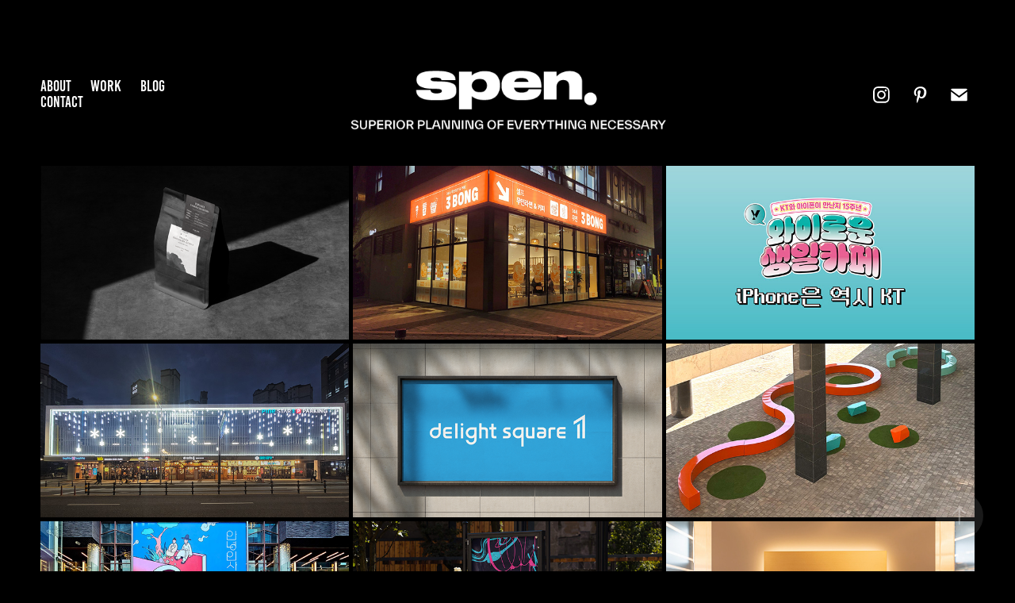

--- FILE ---
content_type: text/html; charset=utf-8
request_url: https://spen.co.kr/
body_size: 24464
content:
<!DOCTYPE HTML>
<html lang="en-US">
<head>
  <meta charset="UTF-8" />
  <meta name="viewport" content="width=device-width, initial-scale=1" />
      <meta name="keywords"  content="공간,브랜딩,space,사이니지,간판,디자인,design,디자인에이전시,디자인회사,이벤트" />
      <meta name="twitter:card"  content="summary_large_image" />
      <meta name="twitter:site"  content="@AdobePortfolio" />
      <meta  property="og:title" content="SPEN " />
      <meta  property="og:image" content="https://cdn.myportfolio.com/98a6b78b-4528-4c29-9532-0e7fd08687ce/678d004b-4c4b-4201-b414-937150a3e854_rwc_0x111x1527x861x1527.png?h=51dc9bd3b689476fd15a0b35e44722eb" />
        <link rel="icon" href="https://cdn.myportfolio.com/98a6b78b-4528-4c29-9532-0e7fd08687ce/385c6132-b34a-4187-b4fb-b5d3a5ad52da_carw_1x1x32.png?h=486f7025c8279c3af0792ce6d3052271" />
      <link rel="stylesheet" href="/dist/css/main.css" type="text/css" />
      <link rel="stylesheet" href="https://cdn.myportfolio.com/98a6b78b-4528-4c29-9532-0e7fd08687ce/28b8a9b22975b02ce1ec80dd3faf91361757375510.css?h=a4a0983e52b01036dd6ac79e831583dd" type="text/css" />
    <link rel="canonical" href="https://spen.co.kr/work" />
      <title>SPEN </title>
    <script type="text/javascript" src="//use.typekit.net/ik/p2t9sIqH_GeedSS38nEQAGSAcYKvsJlZvZWnEhl22Qtfec3JGLGmIKvDFQqawQFLwcBcjcJtjD88Zc9awQShZQ9D526hjRba5e9ow28RF2Ih5QyyFAbajyGMJ6scieonJ6sD-YTRH6qJyB9bMg6IJMJ7fbKgmsMMeMS6MKGHf4PqMyMgeMb6MTMg_0Oqn3j.js?cb=35f77bfb8b50944859ea3d3804e7194e7a3173fb" async onload="
    try {
      window.Typekit.load();
    } catch (e) {
      console.warn('Typekit not loaded.');
    }
    "></script>
</head>
  <body class="transition-enabled">  <div class='page-background-video page-background-video-with-panel'>
  </div>
  <div class="js-responsive-nav">
    <div class="responsive-nav has-social">
      <div class="close-responsive-click-area js-close-responsive-nav">
        <div class="close-responsive-button"></div>
      </div>
          <nav class="nav-container" data-hover-hint="nav" data-hover-hint-placement="bottom-start">
      <div class="page-title">
        <a href="/about-1" >about</a>
      </div>
                <div class="gallery-title"><a href="/work" class="active">Work</a></div>
      <div class="link-title">
        <a href="https://blog.naver.com/spen0901" target="_blank">BLOG</a>
      </div>
      <div class="page-title">
        <a href="/contact" >Contact</a>
      </div>
          </nav>
        <div class="social pf-nav-social" data-context="theme.nav" data-hover-hint="navSocialIcons" data-hover-hint-placement="bottom-start">
          <ul>
                  <li>
                    <a href="https://www.instagram.com/spen6511/" target="_blank">
                      <svg version="1.1" id="Layer_1" xmlns="http://www.w3.org/2000/svg" xmlns:xlink="http://www.w3.org/1999/xlink" viewBox="0 0 30 24" style="enable-background:new 0 0 30 24;" xml:space="preserve" class="icon">
                      <g>
                        <path d="M15,5.4c2.1,0,2.4,0,3.2,0c0.8,0,1.2,0.2,1.5,0.3c0.4,0.1,0.6,0.3,0.9,0.6c0.3,0.3,0.5,0.5,0.6,0.9
                          c0.1,0.3,0.2,0.7,0.3,1.5c0,0.8,0,1.1,0,3.2s0,2.4,0,3.2c0,0.8-0.2,1.2-0.3,1.5c-0.1,0.4-0.3,0.6-0.6,0.9c-0.3,0.3-0.5,0.5-0.9,0.6
                          c-0.3,0.1-0.7,0.2-1.5,0.3c-0.8,0-1.1,0-3.2,0s-2.4,0-3.2,0c-0.8,0-1.2-0.2-1.5-0.3c-0.4-0.1-0.6-0.3-0.9-0.6
                          c-0.3-0.3-0.5-0.5-0.6-0.9c-0.1-0.3-0.2-0.7-0.3-1.5c0-0.8,0-1.1,0-3.2s0-2.4,0-3.2c0-0.8,0.2-1.2,0.3-1.5c0.1-0.4,0.3-0.6,0.6-0.9
                          c0.3-0.3,0.5-0.5,0.9-0.6c0.3-0.1,0.7-0.2,1.5-0.3C12.6,5.4,12.9,5.4,15,5.4 M15,4c-2.2,0-2.4,0-3.3,0c-0.9,0-1.4,0.2-1.9,0.4
                          c-0.5,0.2-1,0.5-1.4,0.9C7.9,5.8,7.6,6.2,7.4,6.8C7.2,7.3,7.1,7.9,7,8.7C7,9.6,7,9.8,7,12s0,2.4,0,3.3c0,0.9,0.2,1.4,0.4,1.9
                          c0.2,0.5,0.5,1,0.9,1.4c0.4,0.4,0.9,0.7,1.4,0.9c0.5,0.2,1.1,0.3,1.9,0.4c0.9,0,1.1,0,3.3,0s2.4,0,3.3,0c0.9,0,1.4-0.2,1.9-0.4
                          c0.5-0.2,1-0.5,1.4-0.9c0.4-0.4,0.7-0.9,0.9-1.4c0.2-0.5,0.3-1.1,0.4-1.9c0-0.9,0-1.1,0-3.3s0-2.4,0-3.3c0-0.9-0.2-1.4-0.4-1.9
                          c-0.2-0.5-0.5-1-0.9-1.4c-0.4-0.4-0.9-0.7-1.4-0.9c-0.5-0.2-1.1-0.3-1.9-0.4C17.4,4,17.2,4,15,4L15,4L15,4z"/>
                        <path d="M15,7.9c-2.3,0-4.1,1.8-4.1,4.1s1.8,4.1,4.1,4.1s4.1-1.8,4.1-4.1S17.3,7.9,15,7.9L15,7.9z M15,14.7c-1.5,0-2.7-1.2-2.7-2.7
                          c0-1.5,1.2-2.7,2.7-2.7s2.7,1.2,2.7,2.7C17.7,13.5,16.5,14.7,15,14.7L15,14.7z"/>
                        <path d="M20.2,7.7c0,0.5-0.4,1-1,1s-1-0.4-1-1s0.4-1,1-1S20.2,7.2,20.2,7.7L20.2,7.7z"/>
                      </g>
                      </svg>
                    </a>
                  </li>
                  <li>
                    <a href="https://www.pinterest.co.kr/spen1479/" target="_blank">
                      <svg xmlns="http://www.w3.org/2000/svg" xmlns:xlink="http://www.w3.org/1999/xlink" version="1.1" id="Layer_1" viewBox="0 0 30 24" xml:space="preserve" class="icon"><path d="M15.36 4C11.13 4 9 7.1 9 9.74c0 1.6 0.6 3 1.8 3.51c0.2 0.1 0.4 0 0.45-0.23 c0.04-0.16 0.14-0.57 0.18-0.74c0.06-0.23 0.04-0.31-0.13-0.51c-0.36-0.44-0.59-1-0.59-1.8c0-2.32 1.68-4.4 4.38-4.4 c2.39 0 3.7 1.5 3.7 3.52c0 2.65-1.14 4.89-2.82 4.89c-0.93 0-1.63-0.8-1.4-1.77c0.27-1.16 0.79-2.42 0.79-3.26 c0-0.75-0.39-1.38-1.2-1.38c-0.95 0-1.72 1.02-1.72 2.38c0 0.9 0.3 1.4 0.3 1.45s-0.97 4.26-1.14 5 c-0.34 1.49-0.05 3.31-0.03 3.49c0.01 0.1 0.1 0.1 0.2 0.05c0.09-0.12 1.22-1.56 1.61-3.01c0.11-0.41 0.63-2.53 0.63-2.53 c0.31 0.6 1.2 1.1 2.2 1.15c2.86 0 4.8-2.69 4.8-6.3C21 6.5 18.8 4 15.4 4z"/></svg>
                    </a>
                  </li>
                  <li>
                    <a href="mailto:spen@spen.co.kr">
                      <svg version="1.1" id="Layer_1" xmlns="http://www.w3.org/2000/svg" xmlns:xlink="http://www.w3.org/1999/xlink" x="0px" y="0px" viewBox="0 0 30 24" style="enable-background:new 0 0 30 24;" xml:space="preserve" class="icon">
                        <g>
                          <path d="M15,13L7.1,7.1c0-0.5,0.4-1,1-1h13.8c0.5,0,1,0.4,1,1L15,13z M15,14.8l7.9-5.9v8.1c0,0.5-0.4,1-1,1H8.1c-0.5,0-1-0.4-1-1 V8.8L15,14.8z"/>
                        </g>
                      </svg>
                    </a>
                  </li>
          </ul>
        </div>
    </div>
  </div>
    <header class="site-header js-site-header " data-context="theme.nav" data-hover-hint="nav" data-hover-hint-placement="top-start">
        <nav class="nav-container" data-hover-hint="nav" data-hover-hint-placement="bottom-start">
      <div class="page-title">
        <a href="/about-1" >about</a>
      </div>
                <div class="gallery-title"><a href="/work" class="active">Work</a></div>
      <div class="link-title">
        <a href="https://blog.naver.com/spen0901" target="_blank">BLOG</a>
      </div>
      <div class="page-title">
        <a href="/contact" >Contact</a>
      </div>
        </nav>
        <div class="logo-wrap" data-context="theme.logo.header" data-hover-hint="logo" data-hover-hint-placement="bottom-start">
          <div class="logo e2e-site-logo-text logo-image  ">
    <a href="/work" class="image-normal image-link">
      <img src="https://cdn.myportfolio.com/98a6b78b-4528-4c29-9532-0e7fd08687ce/41016a09-07ac-4871-b589-aa863e4a3913_rwc_51x11x705x195x4096.png?h=a6c9330ef498071ab32c021a6e111be3" alt="SPEN ">
    </a>
          </div>
        </div>
        <div class="social pf-nav-social" data-context="theme.nav" data-hover-hint="navSocialIcons" data-hover-hint-placement="bottom-start">
          <ul>
                  <li>
                    <a href="https://www.instagram.com/spen6511/" target="_blank">
                      <svg version="1.1" id="Layer_1" xmlns="http://www.w3.org/2000/svg" xmlns:xlink="http://www.w3.org/1999/xlink" viewBox="0 0 30 24" style="enable-background:new 0 0 30 24;" xml:space="preserve" class="icon">
                      <g>
                        <path d="M15,5.4c2.1,0,2.4,0,3.2,0c0.8,0,1.2,0.2,1.5,0.3c0.4,0.1,0.6,0.3,0.9,0.6c0.3,0.3,0.5,0.5,0.6,0.9
                          c0.1,0.3,0.2,0.7,0.3,1.5c0,0.8,0,1.1,0,3.2s0,2.4,0,3.2c0,0.8-0.2,1.2-0.3,1.5c-0.1,0.4-0.3,0.6-0.6,0.9c-0.3,0.3-0.5,0.5-0.9,0.6
                          c-0.3,0.1-0.7,0.2-1.5,0.3c-0.8,0-1.1,0-3.2,0s-2.4,0-3.2,0c-0.8,0-1.2-0.2-1.5-0.3c-0.4-0.1-0.6-0.3-0.9-0.6
                          c-0.3-0.3-0.5-0.5-0.6-0.9c-0.1-0.3-0.2-0.7-0.3-1.5c0-0.8,0-1.1,0-3.2s0-2.4,0-3.2c0-0.8,0.2-1.2,0.3-1.5c0.1-0.4,0.3-0.6,0.6-0.9
                          c0.3-0.3,0.5-0.5,0.9-0.6c0.3-0.1,0.7-0.2,1.5-0.3C12.6,5.4,12.9,5.4,15,5.4 M15,4c-2.2,0-2.4,0-3.3,0c-0.9,0-1.4,0.2-1.9,0.4
                          c-0.5,0.2-1,0.5-1.4,0.9C7.9,5.8,7.6,6.2,7.4,6.8C7.2,7.3,7.1,7.9,7,8.7C7,9.6,7,9.8,7,12s0,2.4,0,3.3c0,0.9,0.2,1.4,0.4,1.9
                          c0.2,0.5,0.5,1,0.9,1.4c0.4,0.4,0.9,0.7,1.4,0.9c0.5,0.2,1.1,0.3,1.9,0.4c0.9,0,1.1,0,3.3,0s2.4,0,3.3,0c0.9,0,1.4-0.2,1.9-0.4
                          c0.5-0.2,1-0.5,1.4-0.9c0.4-0.4,0.7-0.9,0.9-1.4c0.2-0.5,0.3-1.1,0.4-1.9c0-0.9,0-1.1,0-3.3s0-2.4,0-3.3c0-0.9-0.2-1.4-0.4-1.9
                          c-0.2-0.5-0.5-1-0.9-1.4c-0.4-0.4-0.9-0.7-1.4-0.9c-0.5-0.2-1.1-0.3-1.9-0.4C17.4,4,17.2,4,15,4L15,4L15,4z"/>
                        <path d="M15,7.9c-2.3,0-4.1,1.8-4.1,4.1s1.8,4.1,4.1,4.1s4.1-1.8,4.1-4.1S17.3,7.9,15,7.9L15,7.9z M15,14.7c-1.5,0-2.7-1.2-2.7-2.7
                          c0-1.5,1.2-2.7,2.7-2.7s2.7,1.2,2.7,2.7C17.7,13.5,16.5,14.7,15,14.7L15,14.7z"/>
                        <path d="M20.2,7.7c0,0.5-0.4,1-1,1s-1-0.4-1-1s0.4-1,1-1S20.2,7.2,20.2,7.7L20.2,7.7z"/>
                      </g>
                      </svg>
                    </a>
                  </li>
                  <li>
                    <a href="https://www.pinterest.co.kr/spen1479/" target="_blank">
                      <svg xmlns="http://www.w3.org/2000/svg" xmlns:xlink="http://www.w3.org/1999/xlink" version="1.1" id="Layer_1" viewBox="0 0 30 24" xml:space="preserve" class="icon"><path d="M15.36 4C11.13 4 9 7.1 9 9.74c0 1.6 0.6 3 1.8 3.51c0.2 0.1 0.4 0 0.45-0.23 c0.04-0.16 0.14-0.57 0.18-0.74c0.06-0.23 0.04-0.31-0.13-0.51c-0.36-0.44-0.59-1-0.59-1.8c0-2.32 1.68-4.4 4.38-4.4 c2.39 0 3.7 1.5 3.7 3.52c0 2.65-1.14 4.89-2.82 4.89c-0.93 0-1.63-0.8-1.4-1.77c0.27-1.16 0.79-2.42 0.79-3.26 c0-0.75-0.39-1.38-1.2-1.38c-0.95 0-1.72 1.02-1.72 2.38c0 0.9 0.3 1.4 0.3 1.45s-0.97 4.26-1.14 5 c-0.34 1.49-0.05 3.31-0.03 3.49c0.01 0.1 0.1 0.1 0.2 0.05c0.09-0.12 1.22-1.56 1.61-3.01c0.11-0.41 0.63-2.53 0.63-2.53 c0.31 0.6 1.2 1.1 2.2 1.15c2.86 0 4.8-2.69 4.8-6.3C21 6.5 18.8 4 15.4 4z"/></svg>
                    </a>
                  </li>
                  <li>
                    <a href="mailto:spen@spen.co.kr">
                      <svg version="1.1" id="Layer_1" xmlns="http://www.w3.org/2000/svg" xmlns:xlink="http://www.w3.org/1999/xlink" x="0px" y="0px" viewBox="0 0 30 24" style="enable-background:new 0 0 30 24;" xml:space="preserve" class="icon">
                        <g>
                          <path d="M15,13L7.1,7.1c0-0.5,0.4-1,1-1h13.8c0.5,0,1,0.4,1,1L15,13z M15,14.8l7.9-5.9v8.1c0,0.5-0.4,1-1,1H8.1c-0.5,0-1-0.4-1-1 V8.8L15,14.8z"/>
                        </g>
                      </svg>
                    </a>
                  </li>
          </ul>
        </div>
        <div class="hamburger-click-area js-hamburger">
          <div class="hamburger">
            <i></i>
            <i></i>
            <i></i>
          </div>
        </div>
    </header>
    <div class="header-placeholder"></div>
      <div class="masthead" data-context="page.masthead" data-hover-hint="mastheadOptions" data-hover-hint-placement="top-start">
        <div class="masthead-contents">
          <div class="masthead-text js-masthead-text">
            <div data-context="page.masthead" data-hover-hint="mastheadTitle"><h1 decorator="inlineTextEditable" contenteditable="false" class="js-inline-text-editable preserve-whitespace main-text rich-text module-text" data-text-keypath="customizations.masthead.title.text" value=""></h1></div>
            
            <div class="masthead-buttons">
              
            </div>
          </div>
        </div>
      </div>
  <div class="site-wrap cfix js-site-wrap">
    <div class="site-container">
      <div class="site-content e2e-site-content">
        <main>
          <section class="project-covers" data-context="page.gallery.covers">
          <a class="project-cover js-project-cover-touch hold-space" href="/geisha-hills-coffee-branding-packaging" data-context="pages" data-identity="id:p68baa34a22e764f280709bfd04f9736d3fc5a6c672fa47c4b63c5" data-hover-hint="galleryPageCover" data-hover-hint-id="p68baa34a22e764f280709bfd04f9736d3fc5a6c672fa47c4b63c5">
            <div class="cover-content-container">
              <div class="cover-image-wrap">
                <div class="cover-image">
                    <div class="cover cover-normal">

            <img
              class="cover__img js-lazy"
              src="https://cdn.myportfolio.com/98a6b78b-4528-4c29-9532-0e7fd08687ce/678d004b-4c4b-4201-b414-937150a3e854_rwc_0x111x1527x861x32.png?h=241d53c607a18463fe056f589eea6dc3"
              data-src="https://cdn.myportfolio.com/98a6b78b-4528-4c29-9532-0e7fd08687ce/678d004b-4c4b-4201-b414-937150a3e854_rwc_0x111x1527x861x1527.png?h=51dc9bd3b689476fd15a0b35e44722eb"
              data-srcset="https://cdn.myportfolio.com/98a6b78b-4528-4c29-9532-0e7fd08687ce/678d004b-4c4b-4201-b414-937150a3e854_rwc_0x111x1527x861x640.png?h=f0d165cee1975a6cfd653c84e8dbbc95 640w, https://cdn.myportfolio.com/98a6b78b-4528-4c29-9532-0e7fd08687ce/678d004b-4c4b-4201-b414-937150a3e854_rwc_0x111x1527x861x1280.png?h=f43245053b9a19121ad227bf07cd080f 1280w, https://cdn.myportfolio.com/98a6b78b-4528-4c29-9532-0e7fd08687ce/678d004b-4c4b-4201-b414-937150a3e854_rwc_0x111x1527x861x1366.png?h=1cda4451b25fcd0c5498ff62eb9ca73e 1366w, https://cdn.myportfolio.com/98a6b78b-4528-4c29-9532-0e7fd08687ce/678d004b-4c4b-4201-b414-937150a3e854_rwc_0x111x1527x861x1527.png?h=51dc9bd3b689476fd15a0b35e44722eb 1920w, https://cdn.myportfolio.com/98a6b78b-4528-4c29-9532-0e7fd08687ce/678d004b-4c4b-4201-b414-937150a3e854_rwc_0x111x1527x861x1527.png?h=51dc9bd3b689476fd15a0b35e44722eb 2560w, https://cdn.myportfolio.com/98a6b78b-4528-4c29-9532-0e7fd08687ce/678d004b-4c4b-4201-b414-937150a3e854_rwc_0x111x1527x861x1527.png?h=51dc9bd3b689476fd15a0b35e44722eb 5120w"
              data-sizes="(max-width: 540px) 100vw, (max-width: 768px) 50vw, calc(100vw / 3)"
            >
                              </div>
                </div>
              </div>
              <div class="details-wrap">
                <div class="details">
                  <div class="details-inner">
                      <div class="title preserve-whitespace">Geisha Hills Coffee Branding &amp; Packaging</div>
                      <div class="date">2025</div>
                  </div>
                </div>
              </div>
            </div>
          </a>
          <a class="project-cover js-project-cover-touch hold-space" href="/3bong-unmanned-ramen-cafe" data-context="pages" data-identity="id:p6745190f401246c1f287b85d7b53fdebc628edf64411fb9af6861" data-hover-hint="galleryPageCover" data-hover-hint-id="p6745190f401246c1f287b85d7b53fdebc628edf64411fb9af6861">
            <div class="cover-content-container">
              <div class="cover-image-wrap">
                <div class="cover-image">
                    <div class="cover cover-normal">

            <img
              class="cover__img js-lazy"
              src="https://cdn.myportfolio.com/98a6b78b-4528-4c29-9532-0e7fd08687ce/78f7f406-bc68-45af-8be6-334dfc7b1224_rwc_0x349x3840x2164x32.jpg?h=8946e0ad407185fa145d5f3532d39f1a"
              data-src="https://cdn.myportfolio.com/98a6b78b-4528-4c29-9532-0e7fd08687ce/78f7f406-bc68-45af-8be6-334dfc7b1224_rwc_0x349x3840x2164x3840.jpg?h=780250bb3f5346bf39a2a6afff8e3d38"
              data-srcset="https://cdn.myportfolio.com/98a6b78b-4528-4c29-9532-0e7fd08687ce/78f7f406-bc68-45af-8be6-334dfc7b1224_rwc_0x349x3840x2164x640.jpg?h=63b2f084fcd592c86b35be77a4f0bc0d 640w, https://cdn.myportfolio.com/98a6b78b-4528-4c29-9532-0e7fd08687ce/78f7f406-bc68-45af-8be6-334dfc7b1224_rwc_0x349x3840x2164x1280.jpg?h=4971d2be97a02feac4c5b7446ebe5b33 1280w, https://cdn.myportfolio.com/98a6b78b-4528-4c29-9532-0e7fd08687ce/78f7f406-bc68-45af-8be6-334dfc7b1224_rwc_0x349x3840x2164x1366.jpg?h=73f6b63253eab1ada080822b1835620f 1366w, https://cdn.myportfolio.com/98a6b78b-4528-4c29-9532-0e7fd08687ce/78f7f406-bc68-45af-8be6-334dfc7b1224_rwc_0x349x3840x2164x1920.jpg?h=6a0928eaa6a283168aee59f548475582 1920w, https://cdn.myportfolio.com/98a6b78b-4528-4c29-9532-0e7fd08687ce/78f7f406-bc68-45af-8be6-334dfc7b1224_rwc_0x349x3840x2164x2560.jpg?h=83eb0d947d7c3f2478015209ed3bfe49 2560w, https://cdn.myportfolio.com/98a6b78b-4528-4c29-9532-0e7fd08687ce/78f7f406-bc68-45af-8be6-334dfc7b1224_rwc_0x349x3840x2164x3840.jpg?h=780250bb3f5346bf39a2a6afff8e3d38 5120w"
              data-sizes="(max-width: 540px) 100vw, (max-width: 768px) 50vw, calc(100vw / 3)"
            >
                              </div>
                </div>
              </div>
              <div class="details-wrap">
                <div class="details">
                  <div class="details-inner">
                      <div class="title preserve-whitespace">3Bong unmanned ramen cafe</div>
                      <div class="date">2024</div>
                  </div>
                </div>
              </div>
            </div>
          </a>
          <a class="project-cover js-project-cover-touch hold-space" href="/kt-x-iphone-15" data-context="pages" data-identity="id:p670618750b80605f11db30ab5b8da1ffcbfef7aed1d9e254e3fdd" data-hover-hint="galleryPageCover" data-hover-hint-id="p670618750b80605f11db30ab5b8da1ffcbfef7aed1d9e254e3fdd">
            <div class="cover-content-container">
              <div class="cover-image-wrap">
                <div class="cover-image">
                    <div class="cover cover-normal">

            <img
              class="cover__img js-lazy"
              src="https://cdn.myportfolio.com/98a6b78b-4528-4c29-9532-0e7fd08687ce/6065e483-3646-4e3e-b05a-84d8790f3f5a_rwc_0x0x7983x4500x32.jpg?h=a252c5e309cc3063c4d805d5268276d8"
              data-src="https://cdn.myportfolio.com/98a6b78b-4528-4c29-9532-0e7fd08687ce/6065e483-3646-4e3e-b05a-84d8790f3f5a_rwc_0x0x7983x4500x7983.jpg?h=5e43d4d19e09c24e5422f401e744315d"
              data-srcset="https://cdn.myportfolio.com/98a6b78b-4528-4c29-9532-0e7fd08687ce/6065e483-3646-4e3e-b05a-84d8790f3f5a_rwc_0x0x7983x4500x640.jpg?h=4313ceb87daeeeecef2cc9c519effcab 640w, https://cdn.myportfolio.com/98a6b78b-4528-4c29-9532-0e7fd08687ce/6065e483-3646-4e3e-b05a-84d8790f3f5a_rwc_0x0x7983x4500x1280.jpg?h=bd701a7c561cb20016419e9b0c03353c 1280w, https://cdn.myportfolio.com/98a6b78b-4528-4c29-9532-0e7fd08687ce/6065e483-3646-4e3e-b05a-84d8790f3f5a_rwc_0x0x7983x4500x1366.jpg?h=716eef4efa2ce428c4cb8931070ce8b0 1366w, https://cdn.myportfolio.com/98a6b78b-4528-4c29-9532-0e7fd08687ce/6065e483-3646-4e3e-b05a-84d8790f3f5a_rwc_0x0x7983x4500x1920.jpg?h=284fd2228daeaf6ddbefe5e1404d64d9 1920w, https://cdn.myportfolio.com/98a6b78b-4528-4c29-9532-0e7fd08687ce/6065e483-3646-4e3e-b05a-84d8790f3f5a_rwc_0x0x7983x4500x2560.jpg?h=9eaaa0d1efe8e4cc91a548495afbaa2e 2560w, https://cdn.myportfolio.com/98a6b78b-4528-4c29-9532-0e7fd08687ce/6065e483-3646-4e3e-b05a-84d8790f3f5a_rwc_0x0x7983x4500x5120.jpg?h=0e4c7423c48fa3b324302b06bf5c76a3 5120w"
              data-sizes="(max-width: 540px) 100vw, (max-width: 768px) 50vw, calc(100vw / 3)"
            >
                              </div>
                </div>
              </div>
              <div class="details-wrap">
                <div class="details">
                  <div class="details-inner">
                      <div class="title preserve-whitespace">KT X IPHONE 15th anniversary cafe</div>
                      <div class="date">2024</div>
                  </div>
                </div>
              </div>
            </div>
          </a>
          <a class="project-cover js-project-cover-touch hold-space" href="/pinestar-christmas-vmd" data-context="pages" data-identity="id:p6703ec05841bbe6e0573bead6c10217df3a64a73ce897d90e8f6f" data-hover-hint="galleryPageCover" data-hover-hint-id="p6703ec05841bbe6e0573bead6c10217df3a64a73ce897d90e8f6f">
            <div class="cover-content-container">
              <div class="cover-image-wrap">
                <div class="cover-image">
                    <div class="cover cover-normal">

            <img
              class="cover__img js-lazy"
              src="https://cdn.myportfolio.com/98a6b78b-4528-4c29-9532-0e7fd08687ce/7b7dafbd-add4-4dd2-ba1e-fe1a9d0971eb_rwc_0x349x3840x2164x32.jpg?h=6819cf0da774eb061ee5fb940336dfe0"
              data-src="https://cdn.myportfolio.com/98a6b78b-4528-4c29-9532-0e7fd08687ce/7b7dafbd-add4-4dd2-ba1e-fe1a9d0971eb_rwc_0x349x3840x2164x3840.jpg?h=7d8af21a7d9d71f436623fcc86bce20f"
              data-srcset="https://cdn.myportfolio.com/98a6b78b-4528-4c29-9532-0e7fd08687ce/7b7dafbd-add4-4dd2-ba1e-fe1a9d0971eb_rwc_0x349x3840x2164x640.jpg?h=e64bd43a2169ab3e7c23582996e6739b 640w, https://cdn.myportfolio.com/98a6b78b-4528-4c29-9532-0e7fd08687ce/7b7dafbd-add4-4dd2-ba1e-fe1a9d0971eb_rwc_0x349x3840x2164x1280.jpg?h=b91299a748bd562240f44aea2296100a 1280w, https://cdn.myportfolio.com/98a6b78b-4528-4c29-9532-0e7fd08687ce/7b7dafbd-add4-4dd2-ba1e-fe1a9d0971eb_rwc_0x349x3840x2164x1366.jpg?h=574b5a6ed4b2c41e6855d0cae53ebcea 1366w, https://cdn.myportfolio.com/98a6b78b-4528-4c29-9532-0e7fd08687ce/7b7dafbd-add4-4dd2-ba1e-fe1a9d0971eb_rwc_0x349x3840x2164x1920.jpg?h=84d4409d2d9a6f516765f46b39914597 1920w, https://cdn.myportfolio.com/98a6b78b-4528-4c29-9532-0e7fd08687ce/7b7dafbd-add4-4dd2-ba1e-fe1a9d0971eb_rwc_0x349x3840x2164x2560.jpg?h=586ec56117e1cbdb9cfbbe92550bc2ad 2560w, https://cdn.myportfolio.com/98a6b78b-4528-4c29-9532-0e7fd08687ce/7b7dafbd-add4-4dd2-ba1e-fe1a9d0971eb_rwc_0x349x3840x2164x3840.jpg?h=7d8af21a7d9d71f436623fcc86bce20f 5120w"
              data-sizes="(max-width: 540px) 100vw, (max-width: 768px) 50vw, calc(100vw / 3)"
            >
                              </div>
                </div>
              </div>
              <div class="details-wrap">
                <div class="details">
                  <div class="details-inner">
                      <div class="title preserve-whitespace">Pinestar Christmas VMD</div>
                      <div class="date">2024</div>
                  </div>
                </div>
              </div>
            </div>
          </a>
          <a class="project-cover js-project-cover-touch hold-space" href="/delightsquare-1st-signage-renewal" data-context="pages" data-identity="id:p68bf6489c209d4b82cdb38a5bdc497f291307d532afd2312f58ec" data-hover-hint="galleryPageCover" data-hover-hint-id="p68bf6489c209d4b82cdb38a5bdc497f291307d532afd2312f58ec">
            <div class="cover-content-container">
              <div class="cover-image-wrap">
                <div class="cover-image">
                    <div class="cover cover-normal">

            <img
              class="cover__img js-lazy"
              src="https://cdn.myportfolio.com/98a6b78b-4528-4c29-9532-0e7fd08687ce/e2e5f9dc-0b92-44bf-a4ab-efe91a2271e4_rwc_0x34x1921x1082x32.png?h=c2ed79dc01144e259e009086d2f120f1"
              data-src="https://cdn.myportfolio.com/98a6b78b-4528-4c29-9532-0e7fd08687ce/e2e5f9dc-0b92-44bf-a4ab-efe91a2271e4_rwc_0x34x1921x1082x1921.png?h=3fa52536fea3ab3c8db2ba53b61943fe"
              data-srcset="https://cdn.myportfolio.com/98a6b78b-4528-4c29-9532-0e7fd08687ce/e2e5f9dc-0b92-44bf-a4ab-efe91a2271e4_rwc_0x34x1921x1082x640.png?h=bd92983259be3f5126ac7810fb845f25 640w, https://cdn.myportfolio.com/98a6b78b-4528-4c29-9532-0e7fd08687ce/e2e5f9dc-0b92-44bf-a4ab-efe91a2271e4_rwc_0x34x1921x1082x1280.png?h=3e1fb8a6515db3c9ea6a51d0f2fc6bd9 1280w, https://cdn.myportfolio.com/98a6b78b-4528-4c29-9532-0e7fd08687ce/e2e5f9dc-0b92-44bf-a4ab-efe91a2271e4_rwc_0x34x1921x1082x1366.png?h=2af8200df972bf3f005d364ae92014c7 1366w, https://cdn.myportfolio.com/98a6b78b-4528-4c29-9532-0e7fd08687ce/e2e5f9dc-0b92-44bf-a4ab-efe91a2271e4_rwc_0x34x1921x1082x1920.png?h=d98531c36d12ae686ba62a4ab3a2cd8c 1920w, https://cdn.myportfolio.com/98a6b78b-4528-4c29-9532-0e7fd08687ce/e2e5f9dc-0b92-44bf-a4ab-efe91a2271e4_rwc_0x34x1921x1082x1921.png?h=3fa52536fea3ab3c8db2ba53b61943fe 2560w, https://cdn.myportfolio.com/98a6b78b-4528-4c29-9532-0e7fd08687ce/e2e5f9dc-0b92-44bf-a4ab-efe91a2271e4_rwc_0x34x1921x1082x1921.png?h=3fa52536fea3ab3c8db2ba53b61943fe 5120w"
              data-sizes="(max-width: 540px) 100vw, (max-width: 768px) 50vw, calc(100vw / 3)"
            >
                              </div>
                </div>
              </div>
              <div class="details-wrap">
                <div class="details">
                  <div class="details-inner">
                      <div class="title preserve-whitespace">DELIGHTSQUARE 1ST SIGNAGE RENEWAL</div>
                      <div class="date">2025</div>
                  </div>
                </div>
              </div>
            </div>
          </a>
          <a class="project-cover js-project-cover-touch hold-space" href="/spen-color-polygon" data-context="pages" data-identity="id:p664aed9f9c986316719a5c5e567a412f5d013c3d057385d2fef43" data-hover-hint="galleryPageCover" data-hover-hint-id="p664aed9f9c986316719a5c5e567a412f5d013c3d057385d2fef43">
            <div class="cover-content-container">
              <div class="cover-image-wrap">
                <div class="cover-image">
                    <div class="cover cover-normal">

            <img
              class="cover__img js-lazy"
              src="https://cdn.myportfolio.com/98a6b78b-4528-4c29-9532-0e7fd08687ce/7feef76c-540f-4d0d-830a-b51ea6c6be76_rwc_0x0x1916x1080x32.jpg?h=d551cec6245efbf546aa8b005a5dc1b9"
              data-src="https://cdn.myportfolio.com/98a6b78b-4528-4c29-9532-0e7fd08687ce/7feef76c-540f-4d0d-830a-b51ea6c6be76_rwc_0x0x1916x1080x1916.jpg?h=42bbbc8b4972cc5be891a2126b93ec99"
              data-srcset="https://cdn.myportfolio.com/98a6b78b-4528-4c29-9532-0e7fd08687ce/7feef76c-540f-4d0d-830a-b51ea6c6be76_rwc_0x0x1916x1080x640.jpg?h=01bcd0ef4474ca2e89ed47716f53823b 640w, https://cdn.myportfolio.com/98a6b78b-4528-4c29-9532-0e7fd08687ce/7feef76c-540f-4d0d-830a-b51ea6c6be76_rwc_0x0x1916x1080x1280.jpg?h=59e2cc3cea83cd0138e24faade98d851 1280w, https://cdn.myportfolio.com/98a6b78b-4528-4c29-9532-0e7fd08687ce/7feef76c-540f-4d0d-830a-b51ea6c6be76_rwc_0x0x1916x1080x1366.jpg?h=54e66827d9cc1a101a1034295c9de714 1366w, https://cdn.myportfolio.com/98a6b78b-4528-4c29-9532-0e7fd08687ce/7feef76c-540f-4d0d-830a-b51ea6c6be76_rwc_0x0x1916x1080x1920.jpg?h=70447f65485c6cb58e4a724be770e6fb 1920w, https://cdn.myportfolio.com/98a6b78b-4528-4c29-9532-0e7fd08687ce/7feef76c-540f-4d0d-830a-b51ea6c6be76_rwc_0x0x1916x1080x1916.jpg?h=42bbbc8b4972cc5be891a2126b93ec99 2560w, https://cdn.myportfolio.com/98a6b78b-4528-4c29-9532-0e7fd08687ce/7feef76c-540f-4d0d-830a-b51ea6c6be76_rwc_0x0x1916x1080x1916.jpg?h=42bbbc8b4972cc5be891a2126b93ec99 5120w"
              data-sizes="(max-width: 540px) 100vw, (max-width: 768px) 50vw, calc(100vw / 3)"
            >
                              </div>
                </div>
              </div>
              <div class="details-wrap">
                <div class="details">
                  <div class="details-inner">
                      <div class="title preserve-whitespace">SPEN COLOR POLYGON</div>
                      <div class="date">2024</div>
                  </div>
                </div>
              </div>
            </div>
          </a>
          <a class="project-cover js-project-cover-touch hold-space" href="/anyoung-insadong-art-wall" data-context="pages" data-identity="id:p65f0f7b9dfd416548a44158d07013eab99ddb39fff23b1aa408a0" data-hover-hint="galleryPageCover" data-hover-hint-id="p65f0f7b9dfd416548a44158d07013eab99ddb39fff23b1aa408a0">
            <div class="cover-content-container">
              <div class="cover-image-wrap">
                <div class="cover-image">
                    <div class="cover cover-normal">

            <img
              class="cover__img js-lazy"
              src="https://cdn.myportfolio.com/98a6b78b-4528-4c29-9532-0e7fd08687ce/b02977cd-0254-4d52-9ebe-b9b3bd862f3f_rwc_0x209x1920x1082x32.jpg?h=ee6789e1ccf63ca383dc5e054e965b54"
              data-src="https://cdn.myportfolio.com/98a6b78b-4528-4c29-9532-0e7fd08687ce/b02977cd-0254-4d52-9ebe-b9b3bd862f3f_rwc_0x209x1920x1082x1920.jpg?h=33ae96df944f651e8c925f7811697cae"
              data-srcset="https://cdn.myportfolio.com/98a6b78b-4528-4c29-9532-0e7fd08687ce/b02977cd-0254-4d52-9ebe-b9b3bd862f3f_rwc_0x209x1920x1082x640.jpg?h=f66e90d963b87cca79d625f41e9afc58 640w, https://cdn.myportfolio.com/98a6b78b-4528-4c29-9532-0e7fd08687ce/b02977cd-0254-4d52-9ebe-b9b3bd862f3f_rwc_0x209x1920x1082x1280.jpg?h=13ac830c24b314149f1fbcd037aab13a 1280w, https://cdn.myportfolio.com/98a6b78b-4528-4c29-9532-0e7fd08687ce/b02977cd-0254-4d52-9ebe-b9b3bd862f3f_rwc_0x209x1920x1082x1366.jpg?h=75d94eee16b0c1f3cfbd194e62807aa6 1366w, https://cdn.myportfolio.com/98a6b78b-4528-4c29-9532-0e7fd08687ce/b02977cd-0254-4d52-9ebe-b9b3bd862f3f_rwc_0x209x1920x1082x1920.jpg?h=33ae96df944f651e8c925f7811697cae 1920w, https://cdn.myportfolio.com/98a6b78b-4528-4c29-9532-0e7fd08687ce/b02977cd-0254-4d52-9ebe-b9b3bd862f3f_rwc_0x209x1920x1082x1920.jpg?h=33ae96df944f651e8c925f7811697cae 2560w, https://cdn.myportfolio.com/98a6b78b-4528-4c29-9532-0e7fd08687ce/b02977cd-0254-4d52-9ebe-b9b3bd862f3f_rwc_0x209x1920x1082x1920.jpg?h=33ae96df944f651e8c925f7811697cae 5120w"
              data-sizes="(max-width: 540px) 100vw, (max-width: 768px) 50vw, calc(100vw / 3)"
            >
                              </div>
                </div>
              </div>
              <div class="details-wrap">
                <div class="details">
                  <div class="details-inner">
                      <div class="title preserve-whitespace">anyoung insadong art wall</div>
                      <div class="date">2022</div>
                  </div>
                </div>
              </div>
            </div>
          </a>
          <a class="project-cover js-project-cover-touch hold-space" href="/collectable" data-context="pages" data-identity="id:p65efd6a1213c430bcc880a8c1e1d65727520b34edb1341b8f28ad" data-hover-hint="galleryPageCover" data-hover-hint-id="p65efd6a1213c430bcc880a8c1e1d65727520b34edb1341b8f28ad">
            <div class="cover-content-container">
              <div class="cover-image-wrap">
                <div class="cover-image">
                    <div class="cover cover-normal">

            <img
              class="cover__img js-lazy"
              src="https://cdn.myportfolio.com/98a6b78b-4528-4c29-9532-0e7fd08687ce/2e7c906a-e61f-44ff-baf4-e6a12e2a05e3_rwc_0x96x1920x1082x32.jpg?h=00188cec2043c77a2372f80555b89e93"
              data-src="https://cdn.myportfolio.com/98a6b78b-4528-4c29-9532-0e7fd08687ce/2e7c906a-e61f-44ff-baf4-e6a12e2a05e3_rwc_0x96x1920x1082x1920.jpg?h=95d608f14076d3a5234ff55f443f2cd5"
              data-srcset="https://cdn.myportfolio.com/98a6b78b-4528-4c29-9532-0e7fd08687ce/2e7c906a-e61f-44ff-baf4-e6a12e2a05e3_rwc_0x96x1920x1082x640.jpg?h=088d9ccff37d7cd779cf6865cfb63c9a 640w, https://cdn.myportfolio.com/98a6b78b-4528-4c29-9532-0e7fd08687ce/2e7c906a-e61f-44ff-baf4-e6a12e2a05e3_rwc_0x96x1920x1082x1280.jpg?h=826a9a2112c899608f29496f604d25be 1280w, https://cdn.myportfolio.com/98a6b78b-4528-4c29-9532-0e7fd08687ce/2e7c906a-e61f-44ff-baf4-e6a12e2a05e3_rwc_0x96x1920x1082x1366.jpg?h=7066e524399b2197b82572dbcb20baa1 1366w, https://cdn.myportfolio.com/98a6b78b-4528-4c29-9532-0e7fd08687ce/2e7c906a-e61f-44ff-baf4-e6a12e2a05e3_rwc_0x96x1920x1082x1920.jpg?h=95d608f14076d3a5234ff55f443f2cd5 1920w, https://cdn.myportfolio.com/98a6b78b-4528-4c29-9532-0e7fd08687ce/2e7c906a-e61f-44ff-baf4-e6a12e2a05e3_rwc_0x96x1920x1082x1920.jpg?h=95d608f14076d3a5234ff55f443f2cd5 2560w, https://cdn.myportfolio.com/98a6b78b-4528-4c29-9532-0e7fd08687ce/2e7c906a-e61f-44ff-baf4-e6a12e2a05e3_rwc_0x96x1920x1082x1920.jpg?h=95d608f14076d3a5234ff55f443f2cd5 5120w"
              data-sizes="(max-width: 540px) 100vw, (max-width: 768px) 50vw, calc(100vw / 3)"
            >
                              </div>
                </div>
              </div>
              <div class="details-wrap">
                <div class="details">
                  <div class="details-inner">
                      <div class="title preserve-whitespace">Collect:aBle</div>
                      <div class="date">2023</div>
                  </div>
                </div>
              </div>
            </div>
          </a>
          <a class="project-cover js-project-cover-touch hold-space" href="/seoherang-signage" data-context="pages" data-identity="id:p65f3e3337cb2b2e04d14c5f662b435d2781e038ca5709c279e680" data-hover-hint="galleryPageCover" data-hover-hint-id="p65f3e3337cb2b2e04d14c5f662b435d2781e038ca5709c279e680">
            <div class="cover-content-container">
              <div class="cover-image-wrap">
                <div class="cover-image">
                    <div class="cover cover-normal">

            <img
              class="cover__img js-lazy"
              src="https://cdn.myportfolio.com/98a6b78b-4528-4c29-9532-0e7fd08687ce/308e882b-f42c-48a2-a237-bd8b49ec7950_rwc_0x96x1920x1082x32.jpg?h=4b04028f21e96032acbc496bf1cd1192"
              data-src="https://cdn.myportfolio.com/98a6b78b-4528-4c29-9532-0e7fd08687ce/308e882b-f42c-48a2-a237-bd8b49ec7950_rwc_0x96x1920x1082x1920.jpg?h=50376a29195061ac407a18472187b1bf"
              data-srcset="https://cdn.myportfolio.com/98a6b78b-4528-4c29-9532-0e7fd08687ce/308e882b-f42c-48a2-a237-bd8b49ec7950_rwc_0x96x1920x1082x640.jpg?h=8778cc728b2f7b036cc447bdadda307e 640w, https://cdn.myportfolio.com/98a6b78b-4528-4c29-9532-0e7fd08687ce/308e882b-f42c-48a2-a237-bd8b49ec7950_rwc_0x96x1920x1082x1280.jpg?h=7cd26410e71bbc21bdd16dab3b4f32dc 1280w, https://cdn.myportfolio.com/98a6b78b-4528-4c29-9532-0e7fd08687ce/308e882b-f42c-48a2-a237-bd8b49ec7950_rwc_0x96x1920x1082x1366.jpg?h=335f9db3811ba72b4aa8402c73535fe4 1366w, https://cdn.myportfolio.com/98a6b78b-4528-4c29-9532-0e7fd08687ce/308e882b-f42c-48a2-a237-bd8b49ec7950_rwc_0x96x1920x1082x1920.jpg?h=50376a29195061ac407a18472187b1bf 1920w, https://cdn.myportfolio.com/98a6b78b-4528-4c29-9532-0e7fd08687ce/308e882b-f42c-48a2-a237-bd8b49ec7950_rwc_0x96x1920x1082x1920.jpg?h=50376a29195061ac407a18472187b1bf 2560w, https://cdn.myportfolio.com/98a6b78b-4528-4c29-9532-0e7fd08687ce/308e882b-f42c-48a2-a237-bd8b49ec7950_rwc_0x96x1920x1082x1920.jpg?h=50376a29195061ac407a18472187b1bf 5120w"
              data-sizes="(max-width: 540px) 100vw, (max-width: 768px) 50vw, calc(100vw / 3)"
            >
                              </div>
                </div>
              </div>
              <div class="details-wrap">
                <div class="details">
                  <div class="details-inner">
                      <div class="title preserve-whitespace">seohaerang interior</div>
                      <div class="date">2021</div>
                  </div>
                </div>
              </div>
            </div>
          </a>
          <a class="project-cover js-project-cover-touch hold-space" href="/seoherang-1st-exhibition" data-context="pages" data-identity="id:p65f0f9dd029d648346d0fe5f8acedc2f1357e2bbfda74f4e3b59c" data-hover-hint="galleryPageCover" data-hover-hint-id="p65f0f9dd029d648346d0fe5f8acedc2f1357e2bbfda74f4e3b59c">
            <div class="cover-content-container">
              <div class="cover-image-wrap">
                <div class="cover-image">
                    <div class="cover cover-normal">

            <img
              class="cover__img js-lazy"
              src="https://cdn.myportfolio.com/98a6b78b-4528-4c29-9532-0e7fd08687ce/60b86b91-fbb5-400d-8b1f-755cb5cdf07b_carw_16x9x32.jpeg?h=42027f4193c75274579a913e4add7f2b"
              data-src="https://cdn.myportfolio.com/98a6b78b-4528-4c29-9532-0e7fd08687ce/60b86b91-fbb5-400d-8b1f-755cb5cdf07b_car_16x9.jpeg?h=7000c95f8811f49bb0d575530c1a5fe4"
              data-srcset="https://cdn.myportfolio.com/98a6b78b-4528-4c29-9532-0e7fd08687ce/60b86b91-fbb5-400d-8b1f-755cb5cdf07b_carw_16x9x640.jpeg?h=b421931c1894b1cc569594d249a6c6b7 640w, https://cdn.myportfolio.com/98a6b78b-4528-4c29-9532-0e7fd08687ce/60b86b91-fbb5-400d-8b1f-755cb5cdf07b_carw_16x9x1280.jpeg?h=3b59365d76d246c429069cba4aef0c42 1280w, https://cdn.myportfolio.com/98a6b78b-4528-4c29-9532-0e7fd08687ce/60b86b91-fbb5-400d-8b1f-755cb5cdf07b_carw_16x9x1366.jpeg?h=8d93cf531b7e54c854994c5f7eaa0784 1366w, https://cdn.myportfolio.com/98a6b78b-4528-4c29-9532-0e7fd08687ce/60b86b91-fbb5-400d-8b1f-755cb5cdf07b_carw_16x9x1920.jpeg?h=9a7faddd2cfa8685390515aa4331cf06 1920w, https://cdn.myportfolio.com/98a6b78b-4528-4c29-9532-0e7fd08687ce/60b86b91-fbb5-400d-8b1f-755cb5cdf07b_carw_16x9x2560.jpeg?h=e5ed96e6f71c7e1f0a0ec7ec6e2973ac 2560w, https://cdn.myportfolio.com/98a6b78b-4528-4c29-9532-0e7fd08687ce/60b86b91-fbb5-400d-8b1f-755cb5cdf07b_carw_16x9x5120.jpeg?h=b2b29f8c208236c28955fdb7cdf3bc20 5120w"
              data-sizes="(max-width: 540px) 100vw, (max-width: 768px) 50vw, calc(100vw / 3)"
            >
                              </div>
                </div>
              </div>
              <div class="details-wrap">
                <div class="details">
                  <div class="details-inner">
                      <div class="title preserve-whitespace">seohaerang 1st exhibition</div>
                      <div class="date">2022</div>
                  </div>
                </div>
              </div>
            </div>
          </a>
          <a class="project-cover js-project-cover-touch hold-space" href="/seohaerang" data-context="pages" data-identity="id:p65f01240d30402bf8ed71d99dbf5964eb65e06b725e646758151e" data-hover-hint="galleryPageCover" data-hover-hint-id="p65f01240d30402bf8ed71d99dbf5964eb65e06b725e646758151e">
            <div class="cover-content-container">
              <div class="cover-image-wrap">
                <div class="cover-image">
                    <div class="cover cover-normal">

            <img
              class="cover__img js-lazy"
              src="https://cdn.myportfolio.com/98a6b78b-4528-4c29-9532-0e7fd08687ce/2d444168-2d9a-49d5-885f-f91ab581e8b9_rwc_41x0x1832x1033x32.jpg?h=6def80217503b75cc1c8bd6415cecca6"
              data-src="https://cdn.myportfolio.com/98a6b78b-4528-4c29-9532-0e7fd08687ce/2d444168-2d9a-49d5-885f-f91ab581e8b9_rwc_41x0x1832x1033x1832.jpg?h=87a7485de4d07b4e19f56eebca2a31af"
              data-srcset="https://cdn.myportfolio.com/98a6b78b-4528-4c29-9532-0e7fd08687ce/2d444168-2d9a-49d5-885f-f91ab581e8b9_rwc_41x0x1832x1033x640.jpg?h=9d8189ea62c425457d230ac80626f26a 640w, https://cdn.myportfolio.com/98a6b78b-4528-4c29-9532-0e7fd08687ce/2d444168-2d9a-49d5-885f-f91ab581e8b9_rwc_41x0x1832x1033x1280.jpg?h=d804dde6f3ecc1f012c8852ba8ed3688 1280w, https://cdn.myportfolio.com/98a6b78b-4528-4c29-9532-0e7fd08687ce/2d444168-2d9a-49d5-885f-f91ab581e8b9_rwc_41x0x1832x1033x1366.jpg?h=f1fbd9efdb5de35dec17dc06d76ccc47 1366w, https://cdn.myportfolio.com/98a6b78b-4528-4c29-9532-0e7fd08687ce/2d444168-2d9a-49d5-885f-f91ab581e8b9_rwc_41x0x1832x1033x1920.jpg?h=ced81db4e2d5b4a83875233aef36b54e 1920w, https://cdn.myportfolio.com/98a6b78b-4528-4c29-9532-0e7fd08687ce/2d444168-2d9a-49d5-885f-f91ab581e8b9_rwc_41x0x1832x1033x1832.jpg?h=87a7485de4d07b4e19f56eebca2a31af 2560w, https://cdn.myportfolio.com/98a6b78b-4528-4c29-9532-0e7fd08687ce/2d444168-2d9a-49d5-885f-f91ab581e8b9_rwc_41x0x1832x1033x1832.jpg?h=87a7485de4d07b4e19f56eebca2a31af 5120w"
              data-sizes="(max-width: 540px) 100vw, (max-width: 768px) 50vw, calc(100vw / 3)"
            >
                              </div>
                </div>
              </div>
              <div class="details-wrap">
                <div class="details">
                  <div class="details-inner">
                      <div class="title preserve-whitespace">SEOHAERANG branding</div>
                      <div class="date">2021</div>
                  </div>
                </div>
              </div>
            </div>
          </a>
          <a class="project-cover js-project-cover-touch hold-space" href="/skt-brand-pop-up" data-context="pages" data-identity="id:p65f403a0dbdfbad1886ff5f45132ac3edb86a98ba689d3f46d113" data-hover-hint="galleryPageCover" data-hover-hint-id="p65f403a0dbdfbad1886ff5f45132ac3edb86a98ba689d3f46d113">
            <div class="cover-content-container">
              <div class="cover-image-wrap">
                <div class="cover-image">
                    <div class="cover cover-normal">

            <img
              class="cover__img js-lazy"
              src="https://cdn.myportfolio.com/98a6b78b-4528-4c29-9532-0e7fd08687ce/21687a29-4c4f-4169-946c-c3064dd00d5e_rwc_216x83x769x433x32.jpg?h=0e7a6f6fce9663a835a555444492c2b3"
              data-src="https://cdn.myportfolio.com/98a6b78b-4528-4c29-9532-0e7fd08687ce/21687a29-4c4f-4169-946c-c3064dd00d5e_rwc_216x83x769x433x769.jpg?h=299dfef0c5909859b74986d0e736bcee"
              data-srcset="https://cdn.myportfolio.com/98a6b78b-4528-4c29-9532-0e7fd08687ce/21687a29-4c4f-4169-946c-c3064dd00d5e_rwc_216x83x769x433x640.jpg?h=80c28739731b8e53e1efaf17b8324de9 640w, https://cdn.myportfolio.com/98a6b78b-4528-4c29-9532-0e7fd08687ce/21687a29-4c4f-4169-946c-c3064dd00d5e_rwc_216x83x769x433x769.jpg?h=299dfef0c5909859b74986d0e736bcee 1280w, https://cdn.myportfolio.com/98a6b78b-4528-4c29-9532-0e7fd08687ce/21687a29-4c4f-4169-946c-c3064dd00d5e_rwc_216x83x769x433x769.jpg?h=299dfef0c5909859b74986d0e736bcee 1366w, https://cdn.myportfolio.com/98a6b78b-4528-4c29-9532-0e7fd08687ce/21687a29-4c4f-4169-946c-c3064dd00d5e_rwc_216x83x769x433x769.jpg?h=299dfef0c5909859b74986d0e736bcee 1920w, https://cdn.myportfolio.com/98a6b78b-4528-4c29-9532-0e7fd08687ce/21687a29-4c4f-4169-946c-c3064dd00d5e_rwc_216x83x769x433x769.jpg?h=299dfef0c5909859b74986d0e736bcee 2560w, https://cdn.myportfolio.com/98a6b78b-4528-4c29-9532-0e7fd08687ce/21687a29-4c4f-4169-946c-c3064dd00d5e_rwc_216x83x769x433x769.jpg?h=299dfef0c5909859b74986d0e736bcee 5120w"
              data-sizes="(max-width: 540px) 100vw, (max-width: 768px) 50vw, calc(100vw / 3)"
            >
                              </div>
                </div>
              </div>
              <div class="details-wrap">
                <div class="details">
                  <div class="details-inner">
                      <div class="title preserve-whitespace">skt brand pop-up</div>
                      <div class="date">2021</div>
                  </div>
                </div>
              </div>
            </div>
          </a>
          <a class="project-cover js-project-cover-touch hold-space" href="/seoherang-signage-1" data-context="pages" data-identity="id:p65f3e528e084e9b251dd8698f1eb440d6641265feb1f99743720b" data-hover-hint="galleryPageCover" data-hover-hint-id="p65f3e528e084e9b251dd8698f1eb440d6641265feb1f99743720b">
            <div class="cover-content-container">
              <div class="cover-image-wrap">
                <div class="cover-image">
                    <div class="cover cover-normal">

            <img
              class="cover__img js-lazy"
              src="https://cdn.myportfolio.com/98a6b78b-4528-4c29-9532-0e7fd08687ce/f11a6d07-c765-460a-b461-90fe1ef8d0d0_rwc_0x148x1920x1082x32.jpg?h=37058afbbf485824801b2e1f8f991c45"
              data-src="https://cdn.myportfolio.com/98a6b78b-4528-4c29-9532-0e7fd08687ce/f11a6d07-c765-460a-b461-90fe1ef8d0d0_rwc_0x148x1920x1082x1920.jpg?h=7fd1a30873c93f06c0fbc5afcebc33f2"
              data-srcset="https://cdn.myportfolio.com/98a6b78b-4528-4c29-9532-0e7fd08687ce/f11a6d07-c765-460a-b461-90fe1ef8d0d0_rwc_0x148x1920x1082x640.jpg?h=cb720b3f09d64c37a252e353c6af68df 640w, https://cdn.myportfolio.com/98a6b78b-4528-4c29-9532-0e7fd08687ce/f11a6d07-c765-460a-b461-90fe1ef8d0d0_rwc_0x148x1920x1082x1280.jpg?h=6213ce5d53d28f8be7a6c5167e52cd5a 1280w, https://cdn.myportfolio.com/98a6b78b-4528-4c29-9532-0e7fd08687ce/f11a6d07-c765-460a-b461-90fe1ef8d0d0_rwc_0x148x1920x1082x1366.jpg?h=09c7b3d51728ef9abddc3e8962f97d22 1366w, https://cdn.myportfolio.com/98a6b78b-4528-4c29-9532-0e7fd08687ce/f11a6d07-c765-460a-b461-90fe1ef8d0d0_rwc_0x148x1920x1082x1920.jpg?h=7fd1a30873c93f06c0fbc5afcebc33f2 1920w, https://cdn.myportfolio.com/98a6b78b-4528-4c29-9532-0e7fd08687ce/f11a6d07-c765-460a-b461-90fe1ef8d0d0_rwc_0x148x1920x1082x1920.jpg?h=7fd1a30873c93f06c0fbc5afcebc33f2 2560w, https://cdn.myportfolio.com/98a6b78b-4528-4c29-9532-0e7fd08687ce/f11a6d07-c765-460a-b461-90fe1ef8d0d0_rwc_0x148x1920x1082x1920.jpg?h=7fd1a30873c93f06c0fbc5afcebc33f2 5120w"
              data-sizes="(max-width: 540px) 100vw, (max-width: 768px) 50vw, calc(100vw / 3)"
            >
                              </div>
                </div>
              </div>
              <div class="details-wrap">
                <div class="details">
                  <div class="details-inner">
                      <div class="title preserve-whitespace">seohaerang SIGNAGE</div>
                      <div class="date">2021</div>
                  </div>
                </div>
              </div>
            </div>
          </a>
          <a class="project-cover js-project-cover-touch hold-space" href="/seongsu-naknak-signage" data-context="pages" data-identity="id:p65f288d8842a6d93d3374c9e1e5fb38814b055ade31245a601dfb" data-hover-hint="galleryPageCover" data-hover-hint-id="p65f288d8842a6d93d3374c9e1e5fb38814b055ade31245a601dfb">
            <div class="cover-content-container">
              <div class="cover-image-wrap">
                <div class="cover-image">
                    <div class="cover cover-normal">

            <img
              class="cover__img js-lazy"
              src="https://cdn.myportfolio.com/98a6b78b-4528-4c29-9532-0e7fd08687ce/c97589a9-1984-4ea2-9769-00c842e13e72_carw_16x9x32.jpg?h=11b5c905fc41c1ce4f50eff669fb90e9"
              data-src="https://cdn.myportfolio.com/98a6b78b-4528-4c29-9532-0e7fd08687ce/c97589a9-1984-4ea2-9769-00c842e13e72_car_16x9.jpg?h=3f3899ea65c910fcdc713e53cd7b75a5"
              data-srcset="https://cdn.myportfolio.com/98a6b78b-4528-4c29-9532-0e7fd08687ce/c97589a9-1984-4ea2-9769-00c842e13e72_carw_16x9x640.jpg?h=13155da8d610194342927c553fce0da3 640w, https://cdn.myportfolio.com/98a6b78b-4528-4c29-9532-0e7fd08687ce/c97589a9-1984-4ea2-9769-00c842e13e72_carw_16x9x1280.jpg?h=126d04ab96c6d4207c30c0c4abb1e033 1280w, https://cdn.myportfolio.com/98a6b78b-4528-4c29-9532-0e7fd08687ce/c97589a9-1984-4ea2-9769-00c842e13e72_carw_16x9x1366.jpg?h=5c9d3ea2f6f2645d106eff70ad4d81f9 1366w, https://cdn.myportfolio.com/98a6b78b-4528-4c29-9532-0e7fd08687ce/c97589a9-1984-4ea2-9769-00c842e13e72_carw_16x9x1920.jpg?h=d1d36b7476fa068005bb63b701f144fd 1920w, https://cdn.myportfolio.com/98a6b78b-4528-4c29-9532-0e7fd08687ce/c97589a9-1984-4ea2-9769-00c842e13e72_carw_16x9x2560.jpg?h=ced0336e34b770116fa5a080f55d5c67 2560w, https://cdn.myportfolio.com/98a6b78b-4528-4c29-9532-0e7fd08687ce/c97589a9-1984-4ea2-9769-00c842e13e72_carw_16x9x5120.jpg?h=1ca1a0fee059c125f040f74b2dc81c58 5120w"
              data-sizes="(max-width: 540px) 100vw, (max-width: 768px) 50vw, calc(100vw / 3)"
            >
                              </div>
                </div>
              </div>
              <div class="details-wrap">
                <div class="details">
                  <div class="details-inner">
                      <div class="title preserve-whitespace">seongsu naknak signage</div>
                      <div class="date">2020</div>
                  </div>
                </div>
              </div>
            </div>
          </a>
          <a class="project-cover js-project-cover-touch hold-space" href="/seoungsu-naknak-branding" data-context="pages" data-identity="id:p65eff2db3753526760fbc72aa082d51f59df0606df189da28fb60" data-hover-hint="galleryPageCover" data-hover-hint-id="p65eff2db3753526760fbc72aa082d51f59df0606df189da28fb60">
            <div class="cover-content-container">
              <div class="cover-image-wrap">
                <div class="cover-image">
                    <div class="cover cover-normal">

            <img
              class="cover__img js-lazy"
              src="https://cdn.myportfolio.com/98a6b78b-4528-4c29-9532-0e7fd08687ce/8b81101a-6476-477b-aca6-61ad2745dfa4_rwc_184x198x1558x878x32.jpg?h=889b453f6bd54f56086525d342061f46"
              data-src="https://cdn.myportfolio.com/98a6b78b-4528-4c29-9532-0e7fd08687ce/8b81101a-6476-477b-aca6-61ad2745dfa4_rwc_184x198x1558x878x1558.jpg?h=f33717f1ca3efa8cc157a50c4b426e7e"
              data-srcset="https://cdn.myportfolio.com/98a6b78b-4528-4c29-9532-0e7fd08687ce/8b81101a-6476-477b-aca6-61ad2745dfa4_rwc_184x198x1558x878x640.jpg?h=ce078c0d2dd5c25fd79ab485570a6505 640w, https://cdn.myportfolio.com/98a6b78b-4528-4c29-9532-0e7fd08687ce/8b81101a-6476-477b-aca6-61ad2745dfa4_rwc_184x198x1558x878x1280.jpg?h=7cf7c439bf85dc6ccea5cb7b406170f7 1280w, https://cdn.myportfolio.com/98a6b78b-4528-4c29-9532-0e7fd08687ce/8b81101a-6476-477b-aca6-61ad2745dfa4_rwc_184x198x1558x878x1366.jpg?h=f63eeabde369b822a261220df9306fc1 1366w, https://cdn.myportfolio.com/98a6b78b-4528-4c29-9532-0e7fd08687ce/8b81101a-6476-477b-aca6-61ad2745dfa4_rwc_184x198x1558x878x1920.jpg?h=ff80249bb5645deaf443f67b15ffe9bd 1920w, https://cdn.myportfolio.com/98a6b78b-4528-4c29-9532-0e7fd08687ce/8b81101a-6476-477b-aca6-61ad2745dfa4_rwc_184x198x1558x878x1558.jpg?h=f33717f1ca3efa8cc157a50c4b426e7e 2560w, https://cdn.myportfolio.com/98a6b78b-4528-4c29-9532-0e7fd08687ce/8b81101a-6476-477b-aca6-61ad2745dfa4_rwc_184x198x1558x878x1558.jpg?h=f33717f1ca3efa8cc157a50c4b426e7e 5120w"
              data-sizes="(max-width: 540px) 100vw, (max-width: 768px) 50vw, calc(100vw / 3)"
            >
                              </div>
                </div>
              </div>
              <div class="details-wrap">
                <div class="details">
                  <div class="details-inner">
                      <div class="title preserve-whitespace">SEOUNGSU NAKNAK branding</div>
                      <div class="date">2020</div>
                  </div>
                </div>
              </div>
            </div>
          </a>
          <a class="project-cover js-project-cover-touch hold-space" href="/mins-books-brading" data-context="pages" data-identity="id:p65f27595bcb8fa08957c5807503d56fe4dc9ed3bac188b67e675e" data-hover-hint="galleryPageCover" data-hover-hint-id="p65f27595bcb8fa08957c5807503d56fe4dc9ed3bac188b67e675e">
            <div class="cover-content-container">
              <div class="cover-image-wrap">
                <div class="cover-image">
                    <div class="cover cover-normal">

            <img
              class="cover__img js-lazy"
              src="https://cdn.myportfolio.com/98a6b78b-4528-4c29-9532-0e7fd08687ce/8d5462fd-2543-4171-894d-d1d32c23607d_carw_16x9x32.jpg?h=51ed68c3f01d58f5b0098658125ff1b8"
              data-src="https://cdn.myportfolio.com/98a6b78b-4528-4c29-9532-0e7fd08687ce/8d5462fd-2543-4171-894d-d1d32c23607d_car_16x9.jpg?h=b18641527a1d37f8ca3471a3d9bae1ef"
              data-srcset="https://cdn.myportfolio.com/98a6b78b-4528-4c29-9532-0e7fd08687ce/8d5462fd-2543-4171-894d-d1d32c23607d_carw_16x9x640.jpg?h=1cb071f07cf4e5d70b53bc40d44d96a4 640w, https://cdn.myportfolio.com/98a6b78b-4528-4c29-9532-0e7fd08687ce/8d5462fd-2543-4171-894d-d1d32c23607d_carw_16x9x1280.jpg?h=d2541346c46882ec110a9651c619b7d1 1280w, https://cdn.myportfolio.com/98a6b78b-4528-4c29-9532-0e7fd08687ce/8d5462fd-2543-4171-894d-d1d32c23607d_carw_16x9x1366.jpg?h=36953af730f57e6f0b9841e9b379b519 1366w, https://cdn.myportfolio.com/98a6b78b-4528-4c29-9532-0e7fd08687ce/8d5462fd-2543-4171-894d-d1d32c23607d_carw_16x9x1920.jpg?h=3bd87a9168ddcb79589d201e8ff9b16e 1920w, https://cdn.myportfolio.com/98a6b78b-4528-4c29-9532-0e7fd08687ce/8d5462fd-2543-4171-894d-d1d32c23607d_carw_16x9x2560.jpg?h=2da9b0db28e60a508ac5429704a2a9ae 2560w, https://cdn.myportfolio.com/98a6b78b-4528-4c29-9532-0e7fd08687ce/8d5462fd-2543-4171-894d-d1d32c23607d_carw_16x9x5120.jpg?h=ca24fccf5079bcba96e0db09843c4f77 5120w"
              data-sizes="(max-width: 540px) 100vw, (max-width: 768px) 50vw, calc(100vw / 3)"
            >
                              </div>
                </div>
              </div>
              <div class="details-wrap">
                <div class="details">
                  <div class="details-inner">
                      <div class="title preserve-whitespace">mins books brading</div>
                      <div class="date">2023</div>
                  </div>
                </div>
              </div>
            </div>
          </a>
          <a class="project-cover js-project-cover-touch hold-space" href="/seoaerang-2nd-exhibition" data-context="pages" data-identity="id:p65f253b879df82359fb82d9f6bc3d133836ece7f3b76da9b04ca3" data-hover-hint="galleryPageCover" data-hover-hint-id="p65f253b879df82359fb82d9f6bc3d133836ece7f3b76da9b04ca3">
            <div class="cover-content-container">
              <div class="cover-image-wrap">
                <div class="cover-image">
                    <div class="cover cover-normal">

            <img
              class="cover__img js-lazy"
              src="https://cdn.myportfolio.com/98a6b78b-4528-4c29-9532-0e7fd08687ce/5bfeedb8-be29-44d2-a376-8ab174ddbde7_rwc_525x604x2889x1628x32.jpg?h=5a9bb5ee476770cd026db513c17a8a8c"
              data-src="https://cdn.myportfolio.com/98a6b78b-4528-4c29-9532-0e7fd08687ce/5bfeedb8-be29-44d2-a376-8ab174ddbde7_rwc_525x604x2889x1628x2889.jpg?h=f2f2d668aabeb9c319749f9dc977af96"
              data-srcset="https://cdn.myportfolio.com/98a6b78b-4528-4c29-9532-0e7fd08687ce/5bfeedb8-be29-44d2-a376-8ab174ddbde7_rwc_525x604x2889x1628x640.jpg?h=8d53b9ecd1c37c64fbdb4fc735abc5c7 640w, https://cdn.myportfolio.com/98a6b78b-4528-4c29-9532-0e7fd08687ce/5bfeedb8-be29-44d2-a376-8ab174ddbde7_rwc_525x604x2889x1628x1280.jpg?h=efaf39043829b6ada86168d94ce92a5a 1280w, https://cdn.myportfolio.com/98a6b78b-4528-4c29-9532-0e7fd08687ce/5bfeedb8-be29-44d2-a376-8ab174ddbde7_rwc_525x604x2889x1628x1366.jpg?h=5aa5e979b52d8f60abbcf0b7f86d40d5 1366w, https://cdn.myportfolio.com/98a6b78b-4528-4c29-9532-0e7fd08687ce/5bfeedb8-be29-44d2-a376-8ab174ddbde7_rwc_525x604x2889x1628x1920.jpg?h=6c546fbc463feeac27d5f1d217656637 1920w, https://cdn.myportfolio.com/98a6b78b-4528-4c29-9532-0e7fd08687ce/5bfeedb8-be29-44d2-a376-8ab174ddbde7_rwc_525x604x2889x1628x2560.jpg?h=14e149d27cab549f0fd01af2f11c58e5 2560w, https://cdn.myportfolio.com/98a6b78b-4528-4c29-9532-0e7fd08687ce/5bfeedb8-be29-44d2-a376-8ab174ddbde7_rwc_525x604x2889x1628x2889.jpg?h=f2f2d668aabeb9c319749f9dc977af96 5120w"
              data-sizes="(max-width: 540px) 100vw, (max-width: 768px) 50vw, calc(100vw / 3)"
            >
                              </div>
                </div>
              </div>
              <div class="details-wrap">
                <div class="details">
                  <div class="details-inner">
                      <div class="title preserve-whitespace">seohaerang 2nd exhibition</div>
                      <div class="date">2022</div>
                  </div>
                </div>
              </div>
            </div>
          </a>
          <a class="project-cover js-project-cover-touch hold-space" href="/mins-studio-pop-up" data-context="pages" data-identity="id:p65f260ce183c693329d146d11f9925c4d28031f43ac6953e78883" data-hover-hint="galleryPageCover" data-hover-hint-id="p65f260ce183c693329d146d11f9925c4d28031f43ac6953e78883">
            <div class="cover-content-container">
              <div class="cover-image-wrap">
                <div class="cover-image">
                    <div class="cover cover-normal">

            <img
              class="cover__img js-lazy"
              src="https://cdn.myportfolio.com/98a6b78b-4528-4c29-9532-0e7fd08687ce/52dd8980-74c4-42f6-aca3-187799a357ef_rwc_0x174x1920x1082x32.jpg?h=3e14e8678c59aaed210c1fa0687912c1"
              data-src="https://cdn.myportfolio.com/98a6b78b-4528-4c29-9532-0e7fd08687ce/52dd8980-74c4-42f6-aca3-187799a357ef_rwc_0x174x1920x1082x1920.jpg?h=182a9966e84258cc2adb01e743487aa6"
              data-srcset="https://cdn.myportfolio.com/98a6b78b-4528-4c29-9532-0e7fd08687ce/52dd8980-74c4-42f6-aca3-187799a357ef_rwc_0x174x1920x1082x640.jpg?h=db1d8a4b55e2d41b97633213c41494b3 640w, https://cdn.myportfolio.com/98a6b78b-4528-4c29-9532-0e7fd08687ce/52dd8980-74c4-42f6-aca3-187799a357ef_rwc_0x174x1920x1082x1280.jpg?h=8edfd8b458978539bc9931207fbf0b84 1280w, https://cdn.myportfolio.com/98a6b78b-4528-4c29-9532-0e7fd08687ce/52dd8980-74c4-42f6-aca3-187799a357ef_rwc_0x174x1920x1082x1366.jpg?h=e48da4385a4322cb35c8a3baee0d9fda 1366w, https://cdn.myportfolio.com/98a6b78b-4528-4c29-9532-0e7fd08687ce/52dd8980-74c4-42f6-aca3-187799a357ef_rwc_0x174x1920x1082x1920.jpg?h=182a9966e84258cc2adb01e743487aa6 1920w, https://cdn.myportfolio.com/98a6b78b-4528-4c29-9532-0e7fd08687ce/52dd8980-74c4-42f6-aca3-187799a357ef_rwc_0x174x1920x1082x1920.jpg?h=182a9966e84258cc2adb01e743487aa6 2560w, https://cdn.myportfolio.com/98a6b78b-4528-4c29-9532-0e7fd08687ce/52dd8980-74c4-42f6-aca3-187799a357ef_rwc_0x174x1920x1082x1920.jpg?h=182a9966e84258cc2adb01e743487aa6 5120w"
              data-sizes="(max-width: 540px) 100vw, (max-width: 768px) 50vw, calc(100vw / 3)"
            >
                              </div>
                </div>
              </div>
              <div class="details-wrap">
                <div class="details">
                  <div class="details-inner">
                      <div class="title preserve-whitespace">mins studio pop-up</div>
                      <div class="date">2023</div>
                  </div>
                </div>
              </div>
            </div>
          </a>
          <a class="project-cover js-project-cover-touch hold-space" href="/cartridge-project-branding" data-context="pages" data-identity="id:p65f01e5fea74150a5120b759c76d8ad805d291acdf88c1ca83eec" data-hover-hint="galleryPageCover" data-hover-hint-id="p65f01e5fea74150a5120b759c76d8ad805d291acdf88c1ca83eec">
            <div class="cover-content-container">
              <div class="cover-image-wrap">
                <div class="cover-image">
                    <div class="cover cover-normal">

            <img
              class="cover__img js-lazy"
              src="https://cdn.myportfolio.com/98a6b78b-4528-4c29-9532-0e7fd08687ce/b08c8a26-bfc7-46e3-8573-771de9cce55a_rwc_0x148x1920x1082x32.jpg?h=f2e3b5e2aa329bf0d4c5cd97805d873b"
              data-src="https://cdn.myportfolio.com/98a6b78b-4528-4c29-9532-0e7fd08687ce/b08c8a26-bfc7-46e3-8573-771de9cce55a_rwc_0x148x1920x1082x1920.jpg?h=5a36122cf655c22b26ae6846459b6142"
              data-srcset="https://cdn.myportfolio.com/98a6b78b-4528-4c29-9532-0e7fd08687ce/b08c8a26-bfc7-46e3-8573-771de9cce55a_rwc_0x148x1920x1082x640.jpg?h=a3c46e24fc2a0be884b105564555ce6c 640w, https://cdn.myportfolio.com/98a6b78b-4528-4c29-9532-0e7fd08687ce/b08c8a26-bfc7-46e3-8573-771de9cce55a_rwc_0x148x1920x1082x1280.jpg?h=f1f112993c555bb1926cfcce6425f89c 1280w, https://cdn.myportfolio.com/98a6b78b-4528-4c29-9532-0e7fd08687ce/b08c8a26-bfc7-46e3-8573-771de9cce55a_rwc_0x148x1920x1082x1366.jpg?h=8bf7e5127b8a2c805094f7f850891998 1366w, https://cdn.myportfolio.com/98a6b78b-4528-4c29-9532-0e7fd08687ce/b08c8a26-bfc7-46e3-8573-771de9cce55a_rwc_0x148x1920x1082x1920.jpg?h=5a36122cf655c22b26ae6846459b6142 1920w, https://cdn.myportfolio.com/98a6b78b-4528-4c29-9532-0e7fd08687ce/b08c8a26-bfc7-46e3-8573-771de9cce55a_rwc_0x148x1920x1082x1920.jpg?h=5a36122cf655c22b26ae6846459b6142 2560w, https://cdn.myportfolio.com/98a6b78b-4528-4c29-9532-0e7fd08687ce/b08c8a26-bfc7-46e3-8573-771de9cce55a_rwc_0x148x1920x1082x1920.jpg?h=5a36122cf655c22b26ae6846459b6142 5120w"
              data-sizes="(max-width: 540px) 100vw, (max-width: 768px) 50vw, calc(100vw / 3)"
            >
                              </div>
                </div>
              </div>
              <div class="details-wrap">
                <div class="details">
                  <div class="details-inner">
                      <div class="title preserve-whitespace">CARTRIDGE PROJECT POP-UP</div>
                      <div class="date">2019</div>
                  </div>
                </div>
              </div>
            </div>
          </a>
          <a class="project-cover js-project-cover-touch hold-space" href="/beer-party" data-context="pages" data-identity="id:p65f2515cbb205c6652a9e4520b1f8501e53ff32e0bced3caf7dfb" data-hover-hint="galleryPageCover" data-hover-hint-id="p65f2515cbb205c6652a9e4520b1f8501e53ff32e0bced3caf7dfb">
            <div class="cover-content-container">
              <div class="cover-image-wrap">
                <div class="cover-image">
                    <div class="cover cover-normal">

            <img
              class="cover__img js-lazy"
              src="https://cdn.myportfolio.com/98a6b78b-4528-4c29-9532-0e7fd08687ce/bc948668-63dc-48f6-9a1f-6acdc6db0e27_rwc_0x584x1920x1082x32.jpg?h=cc48d1adc4ba16bcc2a4328de4ee68a7"
              data-src="https://cdn.myportfolio.com/98a6b78b-4528-4c29-9532-0e7fd08687ce/bc948668-63dc-48f6-9a1f-6acdc6db0e27_rwc_0x584x1920x1082x1920.jpg?h=423837bf5fe31a78bdd88b2dcd8e9579"
              data-srcset="https://cdn.myportfolio.com/98a6b78b-4528-4c29-9532-0e7fd08687ce/bc948668-63dc-48f6-9a1f-6acdc6db0e27_rwc_0x584x1920x1082x640.jpg?h=2b05382010eec038c116c04c64cf127b 640w, https://cdn.myportfolio.com/98a6b78b-4528-4c29-9532-0e7fd08687ce/bc948668-63dc-48f6-9a1f-6acdc6db0e27_rwc_0x584x1920x1082x1280.jpg?h=3e41eeced95b2fda149a9808b4121ee9 1280w, https://cdn.myportfolio.com/98a6b78b-4528-4c29-9532-0e7fd08687ce/bc948668-63dc-48f6-9a1f-6acdc6db0e27_rwc_0x584x1920x1082x1366.jpg?h=15f0a3a884fdd7e75570f8480ee2f8b7 1366w, https://cdn.myportfolio.com/98a6b78b-4528-4c29-9532-0e7fd08687ce/bc948668-63dc-48f6-9a1f-6acdc6db0e27_rwc_0x584x1920x1082x1920.jpg?h=423837bf5fe31a78bdd88b2dcd8e9579 1920w, https://cdn.myportfolio.com/98a6b78b-4528-4c29-9532-0e7fd08687ce/bc948668-63dc-48f6-9a1f-6acdc6db0e27_rwc_0x584x1920x1082x1920.jpg?h=423837bf5fe31a78bdd88b2dcd8e9579 2560w, https://cdn.myportfolio.com/98a6b78b-4528-4c29-9532-0e7fd08687ce/bc948668-63dc-48f6-9a1f-6acdc6db0e27_rwc_0x584x1920x1082x1920.jpg?h=423837bf5fe31a78bdd88b2dcd8e9579 5120w"
              data-sizes="(max-width: 540px) 100vw, (max-width: 768px) 50vw, calc(100vw / 3)"
            >
                              </div>
                </div>
              </div>
              <div class="details-wrap">
                <div class="details">
                  <div class="details-inner">
                      <div class="title preserve-whitespace">beer party</div>
                      <div class="date">2023</div>
                  </div>
                </div>
              </div>
            </div>
          </a>
          <a class="project-cover js-project-cover-touch hold-space" href="/cartridge-project-branding-1" data-context="pages" data-identity="id:p65f3c828821b94cc9a4ba86e139e33b3e9d72ac052c82c328b50a" data-hover-hint="galleryPageCover" data-hover-hint-id="p65f3c828821b94cc9a4ba86e139e33b3e9d72ac052c82c328b50a">
            <div class="cover-content-container">
              <div class="cover-image-wrap">
                <div class="cover-image">
                    <div class="cover cover-normal">

            <img
              class="cover__img js-lazy"
              src="https://cdn.myportfolio.com/98a6b78b-4528-4c29-9532-0e7fd08687ce/3048e19b-70b8-4a95-8d5c-13532cc07723_carw_16x9x32.jpg?h=30eb2784e4f03ef329bd2d886628bf37"
              data-src="https://cdn.myportfolio.com/98a6b78b-4528-4c29-9532-0e7fd08687ce/3048e19b-70b8-4a95-8d5c-13532cc07723_car_16x9.jpg?h=ee93ac8f60e21aa6907de6f7536f94bc"
              data-srcset="https://cdn.myportfolio.com/98a6b78b-4528-4c29-9532-0e7fd08687ce/3048e19b-70b8-4a95-8d5c-13532cc07723_carw_16x9x640.jpg?h=6f34e202a6a5de6bffcde0e65e3404f8 640w, https://cdn.myportfolio.com/98a6b78b-4528-4c29-9532-0e7fd08687ce/3048e19b-70b8-4a95-8d5c-13532cc07723_carw_16x9x1280.jpg?h=bc95fa3ec52a18446f4de85087fea2d4 1280w, https://cdn.myportfolio.com/98a6b78b-4528-4c29-9532-0e7fd08687ce/3048e19b-70b8-4a95-8d5c-13532cc07723_carw_16x9x1366.jpg?h=67fd81822011edea3bc2afb669a9ab36 1366w, https://cdn.myportfolio.com/98a6b78b-4528-4c29-9532-0e7fd08687ce/3048e19b-70b8-4a95-8d5c-13532cc07723_carw_16x9x1920.jpg?h=f4db5e5b000a6b3a340d224cf38d31f5 1920w, https://cdn.myportfolio.com/98a6b78b-4528-4c29-9532-0e7fd08687ce/3048e19b-70b8-4a95-8d5c-13532cc07723_carw_16x9x2560.jpg?h=65966dcbac1d27a7ca7ebcc7ec76768a 2560w, https://cdn.myportfolio.com/98a6b78b-4528-4c29-9532-0e7fd08687ce/3048e19b-70b8-4a95-8d5c-13532cc07723_carw_16x9x5120.jpg?h=c18fd8690bfd0bb6b2daf91db4c2b6a1 5120w"
              data-sizes="(max-width: 540px) 100vw, (max-width: 768px) 50vw, calc(100vw / 3)"
            >
                              </div>
                </div>
              </div>
              <div class="details-wrap">
                <div class="details">
                  <div class="details-inner">
                      <div class="title preserve-whitespace">CARTRIDGE PROJECT BRANDING</div>
                      <div class="date">2019</div>
                  </div>
                </div>
              </div>
            </div>
          </a>
          <a class="project-cover js-project-cover-touch hold-space" href="/playground-pop-up" data-context="pages" data-identity="id:p65f25c99ec4d777c9d45d430f495714e635afd600c8e40fe25d70" data-hover-hint="galleryPageCover" data-hover-hint-id="p65f25c99ec4d777c9d45d430f495714e635afd600c8e40fe25d70">
            <div class="cover-content-container">
              <div class="cover-image-wrap">
                <div class="cover-image">
                    <div class="cover cover-normal">

            <img
              class="cover__img js-lazy"
              src="https://cdn.myportfolio.com/98a6b78b-4528-4c29-9532-0e7fd08687ce/b4fda4f4-b1c3-4c55-b66b-242d66e5f4e6_rwc_0x61x1920x1082x32.jpg?h=aaf098beb51a2995dc3930b0e1e4f216"
              data-src="https://cdn.myportfolio.com/98a6b78b-4528-4c29-9532-0e7fd08687ce/b4fda4f4-b1c3-4c55-b66b-242d66e5f4e6_rwc_0x61x1920x1082x1920.jpg?h=416d5c8742e706f549ab4555bbe0eec2"
              data-srcset="https://cdn.myportfolio.com/98a6b78b-4528-4c29-9532-0e7fd08687ce/b4fda4f4-b1c3-4c55-b66b-242d66e5f4e6_rwc_0x61x1920x1082x640.jpg?h=13867e4d74e60f8bb4635c50b645cb1a 640w, https://cdn.myportfolio.com/98a6b78b-4528-4c29-9532-0e7fd08687ce/b4fda4f4-b1c3-4c55-b66b-242d66e5f4e6_rwc_0x61x1920x1082x1280.jpg?h=9a4075b2383a084328b9dc7ccd9facca 1280w, https://cdn.myportfolio.com/98a6b78b-4528-4c29-9532-0e7fd08687ce/b4fda4f4-b1c3-4c55-b66b-242d66e5f4e6_rwc_0x61x1920x1082x1366.jpg?h=2d54f5b84f3578bdfafef2e8e2755e45 1366w, https://cdn.myportfolio.com/98a6b78b-4528-4c29-9532-0e7fd08687ce/b4fda4f4-b1c3-4c55-b66b-242d66e5f4e6_rwc_0x61x1920x1082x1920.jpg?h=416d5c8742e706f549ab4555bbe0eec2 1920w, https://cdn.myportfolio.com/98a6b78b-4528-4c29-9532-0e7fd08687ce/b4fda4f4-b1c3-4c55-b66b-242d66e5f4e6_rwc_0x61x1920x1082x1920.jpg?h=416d5c8742e706f549ab4555bbe0eec2 2560w, https://cdn.myportfolio.com/98a6b78b-4528-4c29-9532-0e7fd08687ce/b4fda4f4-b1c3-4c55-b66b-242d66e5f4e6_rwc_0x61x1920x1082x1920.jpg?h=416d5c8742e706f549ab4555bbe0eec2 5120w"
              data-sizes="(max-width: 540px) 100vw, (max-width: 768px) 50vw, calc(100vw / 3)"
            >
                              </div>
                </div>
              </div>
              <div class="details-wrap">
                <div class="details">
                  <div class="details-inner">
                      <div class="title preserve-whitespace">playground pop-up</div>
                      <div class="date">2023</div>
                  </div>
                </div>
              </div>
            </div>
          </a>
          <a class="project-cover js-project-cover-touch hold-space" href="/mins-market-flea-maket" data-context="pages" data-identity="id:p65f27ea1e245c0460849545c7cf8591c0d148eb67b9125a2b1a23" data-hover-hint="galleryPageCover" data-hover-hint-id="p65f27ea1e245c0460849545c7cf8591c0d148eb67b9125a2b1a23">
            <div class="cover-content-container">
              <div class="cover-image-wrap">
                <div class="cover-image">
                    <div class="cover cover-normal">

            <img
              class="cover__img js-lazy"
              src="https://cdn.myportfolio.com/98a6b78b-4528-4c29-9532-0e7fd08687ce/3ceb871b-8d58-4780-acbb-863a3973a8d5_carw_16x9x32.png?h=32eaa7da5a62a01fbf3a59ec01aa7900"
              data-src="https://cdn.myportfolio.com/98a6b78b-4528-4c29-9532-0e7fd08687ce/3ceb871b-8d58-4780-acbb-863a3973a8d5_car_16x9.png?h=1fbdb8eb4d0e29d27fedbd6af1846e54"
              data-srcset="https://cdn.myportfolio.com/98a6b78b-4528-4c29-9532-0e7fd08687ce/3ceb871b-8d58-4780-acbb-863a3973a8d5_carw_16x9x640.png?h=46d69a1e87e8a175877eb1e9a477e881 640w, https://cdn.myportfolio.com/98a6b78b-4528-4c29-9532-0e7fd08687ce/3ceb871b-8d58-4780-acbb-863a3973a8d5_carw_16x9x1280.png?h=505f534826955001530ede8f361a1dcd 1280w, https://cdn.myportfolio.com/98a6b78b-4528-4c29-9532-0e7fd08687ce/3ceb871b-8d58-4780-acbb-863a3973a8d5_carw_16x9x1366.png?h=bd163c5a9039f13b028ac114c640c6bf 1366w, https://cdn.myportfolio.com/98a6b78b-4528-4c29-9532-0e7fd08687ce/3ceb871b-8d58-4780-acbb-863a3973a8d5_carw_16x9x1920.png?h=e89cbb0ab44ce03379d51ee74bad1a9a 1920w, https://cdn.myportfolio.com/98a6b78b-4528-4c29-9532-0e7fd08687ce/3ceb871b-8d58-4780-acbb-863a3973a8d5_carw_16x9x2560.png?h=eba13741c78ee86576007f8ce0018a72 2560w, https://cdn.myportfolio.com/98a6b78b-4528-4c29-9532-0e7fd08687ce/3ceb871b-8d58-4780-acbb-863a3973a8d5_carw_16x9x5120.png?h=4e1a0fc42d19978edbc08986e84815d4 5120w"
              data-sizes="(max-width: 540px) 100vw, (max-width: 768px) 50vw, calc(100vw / 3)"
            >
                              </div>
                </div>
              </div>
              <div class="details-wrap">
                <div class="details">
                  <div class="details-inner">
                      <div class="title preserve-whitespace">mins marketflea-maket</div>
                      <div class="date">2023</div>
                  </div>
                </div>
              </div>
            </div>
          </a>
          <a class="project-cover js-project-cover-touch hold-space" href="/pinestar-pineapple-exhibition" data-context="pages" data-identity="id:p65f16d293540d795730491bcbed62d34b15cad77ce319585aa5a1" data-hover-hint="galleryPageCover" data-hover-hint-id="p65f16d293540d795730491bcbed62d34b15cad77ce319585aa5a1">
            <div class="cover-content-container">
              <div class="cover-image-wrap">
                <div class="cover-image">
                    <div class="cover cover-normal">

            <img
              class="cover__img js-lazy"
              src="https://cdn.myportfolio.com/98a6b78b-4528-4c29-9532-0e7fd08687ce/43e947c9-2b93-48da-ac5b-f0a313debe0a_rwc_17x0x1884x1062x32.jpg?h=ef8a7f06dbabe9d46483bcd3ffc52abb"
              data-src="https://cdn.myportfolio.com/98a6b78b-4528-4c29-9532-0e7fd08687ce/43e947c9-2b93-48da-ac5b-f0a313debe0a_rwc_17x0x1884x1062x1884.jpg?h=38f08658f23175a2d5376e9bb7c068c1"
              data-srcset="https://cdn.myportfolio.com/98a6b78b-4528-4c29-9532-0e7fd08687ce/43e947c9-2b93-48da-ac5b-f0a313debe0a_rwc_17x0x1884x1062x640.jpg?h=7f0548420acd8251083c1f11d2a939b3 640w, https://cdn.myportfolio.com/98a6b78b-4528-4c29-9532-0e7fd08687ce/43e947c9-2b93-48da-ac5b-f0a313debe0a_rwc_17x0x1884x1062x1280.jpg?h=6c08c557335daec3dca5353ec6780bbf 1280w, https://cdn.myportfolio.com/98a6b78b-4528-4c29-9532-0e7fd08687ce/43e947c9-2b93-48da-ac5b-f0a313debe0a_rwc_17x0x1884x1062x1366.jpg?h=cba6caa7b1272985f403dbe1524d3078 1366w, https://cdn.myportfolio.com/98a6b78b-4528-4c29-9532-0e7fd08687ce/43e947c9-2b93-48da-ac5b-f0a313debe0a_rwc_17x0x1884x1062x1920.jpg?h=03f1adcbb44dda0e7de7e8ff85e6905a 1920w, https://cdn.myportfolio.com/98a6b78b-4528-4c29-9532-0e7fd08687ce/43e947c9-2b93-48da-ac5b-f0a313debe0a_rwc_17x0x1884x1062x1884.jpg?h=38f08658f23175a2d5376e9bb7c068c1 2560w, https://cdn.myportfolio.com/98a6b78b-4528-4c29-9532-0e7fd08687ce/43e947c9-2b93-48da-ac5b-f0a313debe0a_rwc_17x0x1884x1062x1884.jpg?h=38f08658f23175a2d5376e9bb7c068c1 5120w"
              data-sizes="(max-width: 540px) 100vw, (max-width: 768px) 50vw, calc(100vw / 3)"
            >
                              </div>
                </div>
              </div>
              <div class="details-wrap">
                <div class="details">
                  <div class="details-inner">
                      <div class="title preserve-whitespace">PINESTAR PINEAPPLE exhibition</div>
                      <div class="date">2021</div>
                  </div>
                </div>
              </div>
            </div>
          </a>
          <a class="project-cover js-project-cover-touch hold-space" href="/finestar-spring-vmd" data-context="pages" data-identity="id:p65f16c12656c723ab9b3615c9beca7056a488fce262f677443b1c" data-hover-hint="galleryPageCover" data-hover-hint-id="p65f16c12656c723ab9b3615c9beca7056a488fce262f677443b1c">
            <div class="cover-content-container">
              <div class="cover-image-wrap">
                <div class="cover-image">
                    <div class="cover cover-normal">

            <img
              class="cover__img js-lazy"
              src="https://cdn.myportfolio.com/98a6b78b-4528-4c29-9532-0e7fd08687ce/a877e579-1e81-4911-bee7-ff5e261423fc_rwc_0x741x1920x1082x32.jpg?h=bd66bc8da2a34cbea0a128f8806964f7"
              data-src="https://cdn.myportfolio.com/98a6b78b-4528-4c29-9532-0e7fd08687ce/a877e579-1e81-4911-bee7-ff5e261423fc_rwc_0x741x1920x1082x1920.jpg?h=cce4ccc2309a97e1ebda36b60f11f54e"
              data-srcset="https://cdn.myportfolio.com/98a6b78b-4528-4c29-9532-0e7fd08687ce/a877e579-1e81-4911-bee7-ff5e261423fc_rwc_0x741x1920x1082x640.jpg?h=17ef7148ce8050254c73eb411a00faa0 640w, https://cdn.myportfolio.com/98a6b78b-4528-4c29-9532-0e7fd08687ce/a877e579-1e81-4911-bee7-ff5e261423fc_rwc_0x741x1920x1082x1280.jpg?h=eb4d983a5734548200afae19e15490fb 1280w, https://cdn.myportfolio.com/98a6b78b-4528-4c29-9532-0e7fd08687ce/a877e579-1e81-4911-bee7-ff5e261423fc_rwc_0x741x1920x1082x1366.jpg?h=d9920410e216e54deb7e37b7a1abf9c7 1366w, https://cdn.myportfolio.com/98a6b78b-4528-4c29-9532-0e7fd08687ce/a877e579-1e81-4911-bee7-ff5e261423fc_rwc_0x741x1920x1082x1920.jpg?h=cce4ccc2309a97e1ebda36b60f11f54e 1920w, https://cdn.myportfolio.com/98a6b78b-4528-4c29-9532-0e7fd08687ce/a877e579-1e81-4911-bee7-ff5e261423fc_rwc_0x741x1920x1082x1920.jpg?h=cce4ccc2309a97e1ebda36b60f11f54e 2560w, https://cdn.myportfolio.com/98a6b78b-4528-4c29-9532-0e7fd08687ce/a877e579-1e81-4911-bee7-ff5e261423fc_rwc_0x741x1920x1082x1920.jpg?h=cce4ccc2309a97e1ebda36b60f11f54e 5120w"
              data-sizes="(max-width: 540px) 100vw, (max-width: 768px) 50vw, calc(100vw / 3)"
            >
                              </div>
                </div>
              </div>
              <div class="details-wrap">
                <div class="details">
                  <div class="details-inner">
                      <div class="title preserve-whitespace">PINESTAR SPRING VMD</div>
                      <div class="date">2021</div>
                  </div>
                </div>
              </div>
            </div>
          </a>
          <a class="project-cover js-project-cover-touch hold-space" href="/091-beauty-market" data-context="pages" data-identity="id:p65f0f67ccfad238d8bb72221c96a782e9e7884e851aee09d58956" data-hover-hint="galleryPageCover" data-hover-hint-id="p65f0f67ccfad238d8bb72221c96a782e9e7884e851aee09d58956">
            <div class="cover-content-container">
              <div class="cover-image-wrap">
                <div class="cover-image">
                    <div class="cover cover-normal">

            <img
              class="cover__img js-lazy"
              src="https://cdn.myportfolio.com/98a6b78b-4528-4c29-9532-0e7fd08687ce/9eb5c3a7-afd2-44a1-b261-f66e858cdc19_carw_16x9x32.jpg?h=005453fa78b0ca5784acf7f353b59123"
              data-src="https://cdn.myportfolio.com/98a6b78b-4528-4c29-9532-0e7fd08687ce/9eb5c3a7-afd2-44a1-b261-f66e858cdc19_car_16x9.jpg?h=dd6a34da329b0ff6f43b4d4458e88085"
              data-srcset="https://cdn.myportfolio.com/98a6b78b-4528-4c29-9532-0e7fd08687ce/9eb5c3a7-afd2-44a1-b261-f66e858cdc19_carw_16x9x640.jpg?h=9ea86f01d50c2edb2eaecd98ff912336 640w, https://cdn.myportfolio.com/98a6b78b-4528-4c29-9532-0e7fd08687ce/9eb5c3a7-afd2-44a1-b261-f66e858cdc19_carw_16x9x1280.jpg?h=c984a2f52b0bc73c9be7a542cc2c5dd3 1280w, https://cdn.myportfolio.com/98a6b78b-4528-4c29-9532-0e7fd08687ce/9eb5c3a7-afd2-44a1-b261-f66e858cdc19_carw_16x9x1366.jpg?h=25e7097ec914157b51ddcacc94715b06 1366w, https://cdn.myportfolio.com/98a6b78b-4528-4c29-9532-0e7fd08687ce/9eb5c3a7-afd2-44a1-b261-f66e858cdc19_carw_16x9x1920.jpg?h=ce761b223040a3ee3a182868ea416080 1920w, https://cdn.myportfolio.com/98a6b78b-4528-4c29-9532-0e7fd08687ce/9eb5c3a7-afd2-44a1-b261-f66e858cdc19_carw_16x9x2560.jpg?h=b528d0d1644102ac7181d7a76d7af50a 2560w, https://cdn.myportfolio.com/98a6b78b-4528-4c29-9532-0e7fd08687ce/9eb5c3a7-afd2-44a1-b261-f66e858cdc19_carw_16x9x5120.jpg?h=be4cef406b1015b0fcf38073c6c8f980 5120w"
              data-sizes="(max-width: 540px) 100vw, (max-width: 768px) 50vw, calc(100vw / 3)"
            >
                              </div>
                </div>
              </div>
              <div class="details-wrap">
                <div class="details">
                  <div class="details-inner">
                      <div class="title preserve-whitespace">091 beauty market</div>
                      <div class="date">2020</div>
                  </div>
                </div>
              </div>
            </div>
          </a>
          <a class="project-cover js-project-cover-touch hold-space" href="/pinestar-kids-art-fair" data-context="pages" data-identity="id:p65f282e256ca6458b7127c221fa63ee5cf43571561e92204ac970" data-hover-hint="galleryPageCover" data-hover-hint-id="p65f282e256ca6458b7127c221fa63ee5cf43571561e92204ac970">
            <div class="cover-content-container">
              <div class="cover-image-wrap">
                <div class="cover-image">
                    <div class="cover cover-normal">

            <img
              class="cover__img js-lazy"
              src="https://cdn.myportfolio.com/98a6b78b-4528-4c29-9532-0e7fd08687ce/bd9c70dd-2633-4e41-ace2-1b56349f9315_rwc_120x105x1662x937x32.jpg?h=2ebacda93f67a439085e743453ea5e99"
              data-src="https://cdn.myportfolio.com/98a6b78b-4528-4c29-9532-0e7fd08687ce/bd9c70dd-2633-4e41-ace2-1b56349f9315_rwc_120x105x1662x937x1662.jpg?h=ab87546134720360cc88b8a7ab7f68f1"
              data-srcset="https://cdn.myportfolio.com/98a6b78b-4528-4c29-9532-0e7fd08687ce/bd9c70dd-2633-4e41-ace2-1b56349f9315_rwc_120x105x1662x937x640.jpg?h=8b153a78e4b40a3a43b979a1071e9dac 640w, https://cdn.myportfolio.com/98a6b78b-4528-4c29-9532-0e7fd08687ce/bd9c70dd-2633-4e41-ace2-1b56349f9315_rwc_120x105x1662x937x1280.jpg?h=6d9abefc23dcc128c4a8c9987d93461d 1280w, https://cdn.myportfolio.com/98a6b78b-4528-4c29-9532-0e7fd08687ce/bd9c70dd-2633-4e41-ace2-1b56349f9315_rwc_120x105x1662x937x1366.jpg?h=d9f47d62a411ee92c13b147bbaac3b0e 1366w, https://cdn.myportfolio.com/98a6b78b-4528-4c29-9532-0e7fd08687ce/bd9c70dd-2633-4e41-ace2-1b56349f9315_rwc_120x105x1662x937x1920.jpg?h=22226355ec2bcd5cb28eef532ff6202e 1920w, https://cdn.myportfolio.com/98a6b78b-4528-4c29-9532-0e7fd08687ce/bd9c70dd-2633-4e41-ace2-1b56349f9315_rwc_120x105x1662x937x1662.jpg?h=ab87546134720360cc88b8a7ab7f68f1 2560w, https://cdn.myportfolio.com/98a6b78b-4528-4c29-9532-0e7fd08687ce/bd9c70dd-2633-4e41-ace2-1b56349f9315_rwc_120x105x1662x937x1662.jpg?h=ab87546134720360cc88b8a7ab7f68f1 5120w"
              data-sizes="(max-width: 540px) 100vw, (max-width: 768px) 50vw, calc(100vw / 3)"
            >
                              </div>
                </div>
              </div>
              <div class="details-wrap">
                <div class="details">
                  <div class="details-inner">
                      <div class="title preserve-whitespace">PINESTAR KID`S ART FAIR</div>
                      <div class="date">2022</div>
                  </div>
                </div>
              </div>
            </div>
          </a>
          <a class="project-cover js-project-cover-touch hold-space" href="/dining-tiled-cafe-branding" data-context="pages" data-identity="id:p65f167e9897f638b853b4705ff9ddd0c9b128bb6416f383276561" data-hover-hint="galleryPageCover" data-hover-hint-id="p65f167e9897f638b853b4705ff9ddd0c9b128bb6416f383276561">
            <div class="cover-content-container">
              <div class="cover-image-wrap">
                <div class="cover-image">
                    <div class="cover cover-normal">

            <img
              class="cover__img js-lazy"
              src="https://cdn.myportfolio.com/98a6b78b-4528-4c29-9532-0e7fd08687ce/df5d31e7-645b-4776-bf02-5b421e9bacfa_rwc_0x96x1920x1082x32.jpg?h=43ced141b83903d5e1a3a0a17b6386fe"
              data-src="https://cdn.myportfolio.com/98a6b78b-4528-4c29-9532-0e7fd08687ce/df5d31e7-645b-4776-bf02-5b421e9bacfa_rwc_0x96x1920x1082x1920.jpg?h=35b67b584a5497d5f930368c3b49346c"
              data-srcset="https://cdn.myportfolio.com/98a6b78b-4528-4c29-9532-0e7fd08687ce/df5d31e7-645b-4776-bf02-5b421e9bacfa_rwc_0x96x1920x1082x640.jpg?h=735dd6676bfb2b5c6c6685f450f884a4 640w, https://cdn.myportfolio.com/98a6b78b-4528-4c29-9532-0e7fd08687ce/df5d31e7-645b-4776-bf02-5b421e9bacfa_rwc_0x96x1920x1082x1280.jpg?h=328b37c03f29b49c9397016848e8729f 1280w, https://cdn.myportfolio.com/98a6b78b-4528-4c29-9532-0e7fd08687ce/df5d31e7-645b-4776-bf02-5b421e9bacfa_rwc_0x96x1920x1082x1366.jpg?h=ad7e0d4311f78764b43ca8d317f73c79 1366w, https://cdn.myportfolio.com/98a6b78b-4528-4c29-9532-0e7fd08687ce/df5d31e7-645b-4776-bf02-5b421e9bacfa_rwc_0x96x1920x1082x1920.jpg?h=35b67b584a5497d5f930368c3b49346c 1920w, https://cdn.myportfolio.com/98a6b78b-4528-4c29-9532-0e7fd08687ce/df5d31e7-645b-4776-bf02-5b421e9bacfa_rwc_0x96x1920x1082x1920.jpg?h=35b67b584a5497d5f930368c3b49346c 2560w, https://cdn.myportfolio.com/98a6b78b-4528-4c29-9532-0e7fd08687ce/df5d31e7-645b-4776-bf02-5b421e9bacfa_rwc_0x96x1920x1082x1920.jpg?h=35b67b584a5497d5f930368c3b49346c 5120w"
              data-sizes="(max-width: 540px) 100vw, (max-width: 768px) 50vw, calc(100vw / 3)"
            >
                              </div>
                </div>
              </div>
              <div class="details-wrap">
                <div class="details">
                  <div class="details-inner">
                      <div class="title preserve-whitespace">dining tiled cafe branding</div>
                      <div class="date">2021</div>
                  </div>
                </div>
              </div>
            </div>
          </a>
          <a class="project-cover js-project-cover-touch hold-space" href="/dining-tiled-interior-design" data-context="pages" data-identity="id:p65f1666f09300483877b2664242c5f5fcd754c3c5baf56a7d28bd" data-hover-hint="galleryPageCover" data-hover-hint-id="p65f1666f09300483877b2664242c5f5fcd754c3c5baf56a7d28bd">
            <div class="cover-content-container">
              <div class="cover-image-wrap">
                <div class="cover-image">
                    <div class="cover cover-normal">

            <img
              class="cover__img js-lazy"
              src="https://cdn.myportfolio.com/98a6b78b-4528-4c29-9532-0e7fd08687ce/21ddbc66-f92f-4e3c-84a6-7a8e2e4b825d_rwc_0x183x1920x1082x32.jpg?h=a893f52db92dcf97f66c3a40cdb0b5a8"
              data-src="https://cdn.myportfolio.com/98a6b78b-4528-4c29-9532-0e7fd08687ce/21ddbc66-f92f-4e3c-84a6-7a8e2e4b825d_rwc_0x183x1920x1082x1920.jpg?h=9157a7ea310991005aaa3332ff24173e"
              data-srcset="https://cdn.myportfolio.com/98a6b78b-4528-4c29-9532-0e7fd08687ce/21ddbc66-f92f-4e3c-84a6-7a8e2e4b825d_rwc_0x183x1920x1082x640.jpg?h=16c9b32d532384b2d63c6be85da488b0 640w, https://cdn.myportfolio.com/98a6b78b-4528-4c29-9532-0e7fd08687ce/21ddbc66-f92f-4e3c-84a6-7a8e2e4b825d_rwc_0x183x1920x1082x1280.jpg?h=29105bdb5adb413397601739cbfbbbb8 1280w, https://cdn.myportfolio.com/98a6b78b-4528-4c29-9532-0e7fd08687ce/21ddbc66-f92f-4e3c-84a6-7a8e2e4b825d_rwc_0x183x1920x1082x1366.jpg?h=a81abfd97e2292d7185d9b8008174c0b 1366w, https://cdn.myportfolio.com/98a6b78b-4528-4c29-9532-0e7fd08687ce/21ddbc66-f92f-4e3c-84a6-7a8e2e4b825d_rwc_0x183x1920x1082x1920.jpg?h=9157a7ea310991005aaa3332ff24173e 1920w, https://cdn.myportfolio.com/98a6b78b-4528-4c29-9532-0e7fd08687ce/21ddbc66-f92f-4e3c-84a6-7a8e2e4b825d_rwc_0x183x1920x1082x1920.jpg?h=9157a7ea310991005aaa3332ff24173e 2560w, https://cdn.myportfolio.com/98a6b78b-4528-4c29-9532-0e7fd08687ce/21ddbc66-f92f-4e3c-84a6-7a8e2e4b825d_rwc_0x183x1920x1082x1920.jpg?h=9157a7ea310991005aaa3332ff24173e 5120w"
              data-sizes="(max-width: 540px) 100vw, (max-width: 768px) 50vw, calc(100vw / 3)"
            >
                              </div>
                </div>
              </div>
              <div class="details-wrap">
                <div class="details">
                  <div class="details-inner">
                      <div class="title preserve-whitespace">dining tiled interior design</div>
                      <div class="date">2021</div>
                  </div>
                </div>
              </div>
            </div>
          </a>
          <a class="project-cover js-project-cover-touch hold-space" href="/nike-air-force-bag" data-context="pages" data-identity="id:p65f00c37c293dcec51f9736d01d4ba2e46b3a7f042afef3eb5cdf" data-hover-hint="galleryPageCover" data-hover-hint-id="p65f00c37c293dcec51f9736d01d4ba2e46b3a7f042afef3eb5cdf">
            <div class="cover-content-container">
              <div class="cover-image-wrap">
                <div class="cover-image">
                    <div class="cover cover-normal">

            <img
              class="cover__img js-lazy"
              src="https://cdn.myportfolio.com/98a6b78b-4528-4c29-9532-0e7fd08687ce/bc6190c6-ae30-422e-967e-3d7883e37d60_rwc_0x92x2270x1279x32.jpg?h=07a5bef5cdfbdea6c4d3d8624a8d656d"
              data-src="https://cdn.myportfolio.com/98a6b78b-4528-4c29-9532-0e7fd08687ce/bc6190c6-ae30-422e-967e-3d7883e37d60_rwc_0x92x2270x1279x2270.jpg?h=19759b8acc71e8d3b5173428f7c46c53"
              data-srcset="https://cdn.myportfolio.com/98a6b78b-4528-4c29-9532-0e7fd08687ce/bc6190c6-ae30-422e-967e-3d7883e37d60_rwc_0x92x2270x1279x640.jpg?h=716929ddbd8e27b18739239017ae78d3 640w, https://cdn.myportfolio.com/98a6b78b-4528-4c29-9532-0e7fd08687ce/bc6190c6-ae30-422e-967e-3d7883e37d60_rwc_0x92x2270x1279x1280.jpg?h=ad526e7e325e5d9397d53d0d55cffca1 1280w, https://cdn.myportfolio.com/98a6b78b-4528-4c29-9532-0e7fd08687ce/bc6190c6-ae30-422e-967e-3d7883e37d60_rwc_0x92x2270x1279x1366.jpg?h=4846b653f6f6906f7a3be96612936c2c 1366w, https://cdn.myportfolio.com/98a6b78b-4528-4c29-9532-0e7fd08687ce/bc6190c6-ae30-422e-967e-3d7883e37d60_rwc_0x92x2270x1279x1920.jpg?h=59e038dd6a9665657886eed2c6e9d853 1920w, https://cdn.myportfolio.com/98a6b78b-4528-4c29-9532-0e7fd08687ce/bc6190c6-ae30-422e-967e-3d7883e37d60_rwc_0x92x2270x1279x2270.jpg?h=19759b8acc71e8d3b5173428f7c46c53 2560w, https://cdn.myportfolio.com/98a6b78b-4528-4c29-9532-0e7fd08687ce/bc6190c6-ae30-422e-967e-3d7883e37d60_rwc_0x92x2270x1279x2270.jpg?h=19759b8acc71e8d3b5173428f7c46c53 5120w"
              data-sizes="(max-width: 540px) 100vw, (max-width: 768px) 50vw, calc(100vw / 3)"
            >
                              </div>
                </div>
              </div>
              <div class="details-wrap">
                <div class="details">
                  <div class="details-inner">
                      <div class="title preserve-whitespace">NIKE AIR FORCE BAG</div>
                      <div class="date">2018</div>
                  </div>
                </div>
              </div>
            </div>
          </a>
          <a class="project-cover js-project-cover-touch hold-space" href="/o2-tower-signage" data-context="pages" data-identity="id:p65f1657ac7457f421e55f3b2edf305f9a9a1d4ac2d105207999c8" data-hover-hint="galleryPageCover" data-hover-hint-id="p65f1657ac7457f421e55f3b2edf305f9a9a1d4ac2d105207999c8">
            <div class="cover-content-container">
              <div class="cover-image-wrap">
                <div class="cover-image">
                    <div class="cover cover-normal">

            <img
              class="cover__img js-lazy"
              src="https://cdn.myportfolio.com/98a6b78b-4528-4c29-9532-0e7fd08687ce/ecd8ba0c-4c52-4792-8d63-a9eb414b8018_rwc_0x776x1920x1082x32.jpg?h=69cde1e8b7f6dec70c255de63936e5a3"
              data-src="https://cdn.myportfolio.com/98a6b78b-4528-4c29-9532-0e7fd08687ce/ecd8ba0c-4c52-4792-8d63-a9eb414b8018_rwc_0x776x1920x1082x1920.jpg?h=1b205c48f54a5da55fc56c73cbb1c740"
              data-srcset="https://cdn.myportfolio.com/98a6b78b-4528-4c29-9532-0e7fd08687ce/ecd8ba0c-4c52-4792-8d63-a9eb414b8018_rwc_0x776x1920x1082x640.jpg?h=b8747916d5fd939507c15e1803c1a013 640w, https://cdn.myportfolio.com/98a6b78b-4528-4c29-9532-0e7fd08687ce/ecd8ba0c-4c52-4792-8d63-a9eb414b8018_rwc_0x776x1920x1082x1280.jpg?h=09a09d13f50b563288c2bfe0d043a74a 1280w, https://cdn.myportfolio.com/98a6b78b-4528-4c29-9532-0e7fd08687ce/ecd8ba0c-4c52-4792-8d63-a9eb414b8018_rwc_0x776x1920x1082x1366.jpg?h=27fdc60648064fd928e0ef108fea0db7 1366w, https://cdn.myportfolio.com/98a6b78b-4528-4c29-9532-0e7fd08687ce/ecd8ba0c-4c52-4792-8d63-a9eb414b8018_rwc_0x776x1920x1082x1920.jpg?h=1b205c48f54a5da55fc56c73cbb1c740 1920w, https://cdn.myportfolio.com/98a6b78b-4528-4c29-9532-0e7fd08687ce/ecd8ba0c-4c52-4792-8d63-a9eb414b8018_rwc_0x776x1920x1082x1920.jpg?h=1b205c48f54a5da55fc56c73cbb1c740 2560w, https://cdn.myportfolio.com/98a6b78b-4528-4c29-9532-0e7fd08687ce/ecd8ba0c-4c52-4792-8d63-a9eb414b8018_rwc_0x776x1920x1082x1920.jpg?h=1b205c48f54a5da55fc56c73cbb1c740 5120w"
              data-sizes="(max-width: 540px) 100vw, (max-width: 768px) 50vw, calc(100vw / 3)"
            >
                              </div>
                </div>
              </div>
              <div class="details-wrap">
                <div class="details">
                  <div class="details-inner">
                      <div class="title preserve-whitespace">o2 tower digital signage</div>
                      <div class="date">2020</div>
                  </div>
                </div>
              </div>
            </div>
          </a>
          <a class="project-cover js-project-cover-touch hold-space" href="/nike-airmax-pop-up" data-context="pages" data-identity="id:p65f14bb2451c12f2a8dfdb1baf6233c37f7d8edf7c3cbdc13fbbd" data-hover-hint="galleryPageCover" data-hover-hint-id="p65f14bb2451c12f2a8dfdb1baf6233c37f7d8edf7c3cbdc13fbbd">
            <div class="cover-content-container">
              <div class="cover-image-wrap">
                <div class="cover-image">
                    <div class="cover cover-normal">

            <img
              class="cover__img js-lazy"
              src="https://cdn.myportfolio.com/98a6b78b-4528-4c29-9532-0e7fd08687ce/8ba5eb0b-3d82-4be4-bb2f-0a5e563eb2f4_carw_16x9x32.jpeg?h=3ccde21f5f2753837b7bf42a6b1039eb"
              data-src="https://cdn.myportfolio.com/98a6b78b-4528-4c29-9532-0e7fd08687ce/8ba5eb0b-3d82-4be4-bb2f-0a5e563eb2f4_car_16x9.jpeg?h=34942abe27dac519c329ea48809a9413"
              data-srcset="https://cdn.myportfolio.com/98a6b78b-4528-4c29-9532-0e7fd08687ce/8ba5eb0b-3d82-4be4-bb2f-0a5e563eb2f4_carw_16x9x640.jpeg?h=56aa65ac3d9720ea11e2c5d91a8d8e50 640w, https://cdn.myportfolio.com/98a6b78b-4528-4c29-9532-0e7fd08687ce/8ba5eb0b-3d82-4be4-bb2f-0a5e563eb2f4_carw_16x9x1280.jpeg?h=c81ebedfb4c0e873318e82deda305494 1280w, https://cdn.myportfolio.com/98a6b78b-4528-4c29-9532-0e7fd08687ce/8ba5eb0b-3d82-4be4-bb2f-0a5e563eb2f4_carw_16x9x1366.jpeg?h=92ed288cb19dd3d9ced00b268517910b 1366w, https://cdn.myportfolio.com/98a6b78b-4528-4c29-9532-0e7fd08687ce/8ba5eb0b-3d82-4be4-bb2f-0a5e563eb2f4_carw_16x9x1920.jpeg?h=ee6ecad6fb0fbce50bc109478c5e3399 1920w, https://cdn.myportfolio.com/98a6b78b-4528-4c29-9532-0e7fd08687ce/8ba5eb0b-3d82-4be4-bb2f-0a5e563eb2f4_carw_16x9x2560.jpeg?h=0b1dc90d55e811f528bf2d66f7cfa27d 2560w, https://cdn.myportfolio.com/98a6b78b-4528-4c29-9532-0e7fd08687ce/8ba5eb0b-3d82-4be4-bb2f-0a5e563eb2f4_carw_16x9x5120.jpeg?h=a71c510c9ab5197769a0098223971658 5120w"
              data-sizes="(max-width: 540px) 100vw, (max-width: 768px) 50vw, calc(100vw / 3)"
            >
                              </div>
                </div>
              </div>
              <div class="details-wrap">
                <div class="details">
                  <div class="details-inner">
                      <div class="title preserve-whitespace">NIKE AIRMAX POP-UP</div>
                      <div class="date">2018</div>
                  </div>
                </div>
              </div>
            </div>
          </a>
          <a class="project-cover js-project-cover-touch hold-space" href="/rabout-cafe-interior" data-context="pages" data-identity="id:p65fa8c6e4a1f22d97f29fb0e3d8fa45aedf42432ad930d2b4ac40" data-hover-hint="galleryPageCover" data-hover-hint-id="p65fa8c6e4a1f22d97f29fb0e3d8fa45aedf42432ad930d2b4ac40">
            <div class="cover-content-container">
              <div class="cover-image-wrap">
                <div class="cover-image">
                    <div class="cover cover-normal">

            <img
              class="cover__img js-lazy"
              src="https://cdn.myportfolio.com/98a6b78b-4528-4c29-9532-0e7fd08687ce/ac854604-b1fe-470d-b95f-ad8bb587ad88_rwc_0x96x1920x1082x32.jpg?h=aa08f82a95f4547812ffb6151531eb18"
              data-src="https://cdn.myportfolio.com/98a6b78b-4528-4c29-9532-0e7fd08687ce/ac854604-b1fe-470d-b95f-ad8bb587ad88_rwc_0x96x1920x1082x1920.jpg?h=6f44a373c0d29e53febf390a017e7d17"
              data-srcset="https://cdn.myportfolio.com/98a6b78b-4528-4c29-9532-0e7fd08687ce/ac854604-b1fe-470d-b95f-ad8bb587ad88_rwc_0x96x1920x1082x640.jpg?h=cc9f4ee9ee6d045c85b90c299b48c199 640w, https://cdn.myportfolio.com/98a6b78b-4528-4c29-9532-0e7fd08687ce/ac854604-b1fe-470d-b95f-ad8bb587ad88_rwc_0x96x1920x1082x1280.jpg?h=7e93f34c3cf2212d3a98b1cd2589ce75 1280w, https://cdn.myportfolio.com/98a6b78b-4528-4c29-9532-0e7fd08687ce/ac854604-b1fe-470d-b95f-ad8bb587ad88_rwc_0x96x1920x1082x1366.jpg?h=6ff7773da9a69f1214e42d896aa1fd7e 1366w, https://cdn.myportfolio.com/98a6b78b-4528-4c29-9532-0e7fd08687ce/ac854604-b1fe-470d-b95f-ad8bb587ad88_rwc_0x96x1920x1082x1920.jpg?h=6f44a373c0d29e53febf390a017e7d17 1920w, https://cdn.myportfolio.com/98a6b78b-4528-4c29-9532-0e7fd08687ce/ac854604-b1fe-470d-b95f-ad8bb587ad88_rwc_0x96x1920x1082x1920.jpg?h=6f44a373c0d29e53febf390a017e7d17 2560w, https://cdn.myportfolio.com/98a6b78b-4528-4c29-9532-0e7fd08687ce/ac854604-b1fe-470d-b95f-ad8bb587ad88_rwc_0x96x1920x1082x1920.jpg?h=6f44a373c0d29e53febf390a017e7d17 5120w"
              data-sizes="(max-width: 540px) 100vw, (max-width: 768px) 50vw, calc(100vw / 3)"
            >
                              </div>
                </div>
              </div>
              <div class="details-wrap">
                <div class="details">
                  <div class="details-inner">
                      <div class="title preserve-whitespace">R.ABOUT CAFE INTERIOR</div>
                      <div class="date">2019</div>
                  </div>
                </div>
              </div>
            </div>
          </a>
          <a class="project-cover js-project-cover-touch hold-space" href="/h2o-hospitality-branding" data-context="pages" data-identity="id:p65f1236b51dfe875a0f9129857b638f071d5a46bbef64f14fa118" data-hover-hint="galleryPageCover" data-hover-hint-id="p65f1236b51dfe875a0f9129857b638f071d5a46bbef64f14fa118">
            <div class="cover-content-container">
              <div class="cover-image-wrap">
                <div class="cover-image">
                    <div class="cover cover-normal">

            <img
              class="cover__img js-lazy"
              src="https://cdn.myportfolio.com/98a6b78b-4528-4c29-9532-0e7fd08687ce/75a314bf-2f51-4ef1-b273-7b5b726ff72c_rwc_0x78x1920x1082x32.jpg?h=09f6429ee398abc10dc58cb426d5e962"
              data-src="https://cdn.myportfolio.com/98a6b78b-4528-4c29-9532-0e7fd08687ce/75a314bf-2f51-4ef1-b273-7b5b726ff72c_rwc_0x78x1920x1082x1920.jpg?h=b48d0d124c52c560c9a42fe700c3bd07"
              data-srcset="https://cdn.myportfolio.com/98a6b78b-4528-4c29-9532-0e7fd08687ce/75a314bf-2f51-4ef1-b273-7b5b726ff72c_rwc_0x78x1920x1082x640.jpg?h=bef11c09d7f8f5baac55a40c99f872e5 640w, https://cdn.myportfolio.com/98a6b78b-4528-4c29-9532-0e7fd08687ce/75a314bf-2f51-4ef1-b273-7b5b726ff72c_rwc_0x78x1920x1082x1280.jpg?h=3cdb0e09327eea7d57734efaaeb9776f 1280w, https://cdn.myportfolio.com/98a6b78b-4528-4c29-9532-0e7fd08687ce/75a314bf-2f51-4ef1-b273-7b5b726ff72c_rwc_0x78x1920x1082x1366.jpg?h=52a109f708dc0228c0a26930a2886f0c 1366w, https://cdn.myportfolio.com/98a6b78b-4528-4c29-9532-0e7fd08687ce/75a314bf-2f51-4ef1-b273-7b5b726ff72c_rwc_0x78x1920x1082x1920.jpg?h=b48d0d124c52c560c9a42fe700c3bd07 1920w, https://cdn.myportfolio.com/98a6b78b-4528-4c29-9532-0e7fd08687ce/75a314bf-2f51-4ef1-b273-7b5b726ff72c_rwc_0x78x1920x1082x1920.jpg?h=b48d0d124c52c560c9a42fe700c3bd07 2560w, https://cdn.myportfolio.com/98a6b78b-4528-4c29-9532-0e7fd08687ce/75a314bf-2f51-4ef1-b273-7b5b726ff72c_rwc_0x78x1920x1082x1920.jpg?h=b48d0d124c52c560c9a42fe700c3bd07 5120w"
              data-sizes="(max-width: 540px) 100vw, (max-width: 768px) 50vw, calc(100vw / 3)"
            >
                              </div>
                </div>
              </div>
              <div class="details-wrap">
                <div class="details">
                  <div class="details-inner">
                      <div class="title preserve-whitespace">H2O HOSPITALITY BRANDING</div>
                      <div class="date">2022</div>
                  </div>
                </div>
              </div>
            </div>
          </a>
          <a class="project-cover js-project-cover-touch hold-space" href="/elephant-x-branding" data-context="pages" data-identity="id:p65f7ccba73ad2e4b180cb6297581a7e9e1ab0b0e4e9caf5fec839" data-hover-hint="galleryPageCover" data-hover-hint-id="p65f7ccba73ad2e4b180cb6297581a7e9e1ab0b0e4e9caf5fec839">
            <div class="cover-content-container">
              <div class="cover-image-wrap">
                <div class="cover-image">
                    <div class="cover cover-normal">

            <img
              class="cover__img js-lazy"
              src="https://cdn.myportfolio.com/98a6b78b-4528-4c29-9532-0e7fd08687ce/29bda0b8-7992-4835-9c1d-81a363f93a28_rwc_0x174x1920x1082x32.jpg?h=3ebf875c73f7f474f19b3d99efabbac0"
              data-src="https://cdn.myportfolio.com/98a6b78b-4528-4c29-9532-0e7fd08687ce/29bda0b8-7992-4835-9c1d-81a363f93a28_rwc_0x174x1920x1082x1920.jpg?h=5eb0fdb8702e57bc8d6b1cf30308114f"
              data-srcset="https://cdn.myportfolio.com/98a6b78b-4528-4c29-9532-0e7fd08687ce/29bda0b8-7992-4835-9c1d-81a363f93a28_rwc_0x174x1920x1082x640.jpg?h=08da0b261796022ef8a3c9c28f26bf10 640w, https://cdn.myportfolio.com/98a6b78b-4528-4c29-9532-0e7fd08687ce/29bda0b8-7992-4835-9c1d-81a363f93a28_rwc_0x174x1920x1082x1280.jpg?h=f087e3f1059db2fd53009f83df652621 1280w, https://cdn.myportfolio.com/98a6b78b-4528-4c29-9532-0e7fd08687ce/29bda0b8-7992-4835-9c1d-81a363f93a28_rwc_0x174x1920x1082x1366.jpg?h=bdebbb290b916931eceacb2a3d05f24d 1366w, https://cdn.myportfolio.com/98a6b78b-4528-4c29-9532-0e7fd08687ce/29bda0b8-7992-4835-9c1d-81a363f93a28_rwc_0x174x1920x1082x1920.jpg?h=5eb0fdb8702e57bc8d6b1cf30308114f 1920w, https://cdn.myportfolio.com/98a6b78b-4528-4c29-9532-0e7fd08687ce/29bda0b8-7992-4835-9c1d-81a363f93a28_rwc_0x174x1920x1082x1920.jpg?h=5eb0fdb8702e57bc8d6b1cf30308114f 2560w, https://cdn.myportfolio.com/98a6b78b-4528-4c29-9532-0e7fd08687ce/29bda0b8-7992-4835-9c1d-81a363f93a28_rwc_0x174x1920x1082x1920.jpg?h=5eb0fdb8702e57bc8d6b1cf30308114f 5120w"
              data-sizes="(max-width: 540px) 100vw, (max-width: 768px) 50vw, calc(100vw / 3)"
            >
                              </div>
                </div>
              </div>
              <div class="details-wrap">
                <div class="details">
                  <div class="details-inner">
                      <div class="title preserve-whitespace">ELEPHANT X BRANDING &amp; VIDeo production</div>
                      <div class="date">2021</div>
                  </div>
                </div>
              </div>
            </div>
          </a>
          <a class="project-cover js-project-cover-touch hold-space" href="/giant-korea-vmd" data-context="pages" data-identity="id:p65f1647debfb463b1d763a05b50f03432f3b727c580863b7695ad" data-hover-hint="galleryPageCover" data-hover-hint-id="p65f1647debfb463b1d763a05b50f03432f3b727c580863b7695ad">
            <div class="cover-content-container">
              <div class="cover-image-wrap">
                <div class="cover-image">
                    <div class="cover cover-normal">

            <img
              class="cover__img js-lazy"
              src="https://cdn.myportfolio.com/98a6b78b-4528-4c29-9532-0e7fd08687ce/299b9dde-a0e2-4916-98ae-259dee1d30fb_carw_16x9x32.jpg?h=f4db49cff84e4fb35dd1172519c12cbc"
              data-src="https://cdn.myportfolio.com/98a6b78b-4528-4c29-9532-0e7fd08687ce/299b9dde-a0e2-4916-98ae-259dee1d30fb_car_16x9.jpg?h=78370ebbfa0dde169640e575d988535c"
              data-srcset="https://cdn.myportfolio.com/98a6b78b-4528-4c29-9532-0e7fd08687ce/299b9dde-a0e2-4916-98ae-259dee1d30fb_carw_16x9x640.jpg?h=377f7535ef6425c9344196325408e56c 640w, https://cdn.myportfolio.com/98a6b78b-4528-4c29-9532-0e7fd08687ce/299b9dde-a0e2-4916-98ae-259dee1d30fb_carw_16x9x1280.jpg?h=9efc9ea3afd836c98fbdb5abde67411a 1280w, https://cdn.myportfolio.com/98a6b78b-4528-4c29-9532-0e7fd08687ce/299b9dde-a0e2-4916-98ae-259dee1d30fb_carw_16x9x1366.jpg?h=56894a754b128cb08998014e086ddf1b 1366w, https://cdn.myportfolio.com/98a6b78b-4528-4c29-9532-0e7fd08687ce/299b9dde-a0e2-4916-98ae-259dee1d30fb_carw_16x9x1920.jpg?h=0da1d9d76349b20b728d63dd588ec6fb 1920w, https://cdn.myportfolio.com/98a6b78b-4528-4c29-9532-0e7fd08687ce/299b9dde-a0e2-4916-98ae-259dee1d30fb_carw_16x9x2560.jpg?h=f6db1588feb698f142c635819981a288 2560w, https://cdn.myportfolio.com/98a6b78b-4528-4c29-9532-0e7fd08687ce/299b9dde-a0e2-4916-98ae-259dee1d30fb_carw_16x9x5120.jpg?h=73bc26fc5e5745b0d4b2ecbca54582a9 5120w"
              data-sizes="(max-width: 540px) 100vw, (max-width: 768px) 50vw, calc(100vw / 3)"
            >
                              </div>
                </div>
              </div>
              <div class="details-wrap">
                <div class="details">
                  <div class="details-inner">
                      <div class="title preserve-whitespace">giant korea vmd</div>
                      <div class="date">2021</div>
                  </div>
                </div>
              </div>
            </div>
          </a>
          <a class="project-cover js-project-cover-touch hold-space" href="/pine-star-opening-vmd" data-context="pages" data-identity="id:p65f00ac53280c477459457d9867a7c7b443bef30b01eab5a4f605" data-hover-hint="galleryPageCover" data-hover-hint-id="p65f00ac53280c477459457d9867a7c7b443bef30b01eab5a4f605">
            <div class="cover-content-container">
              <div class="cover-image-wrap">
                <div class="cover-image">
                    <div class="cover cover-normal">

            <img
              class="cover__img js-lazy"
              src="https://cdn.myportfolio.com/98a6b78b-4528-4c29-9532-0e7fd08687ce/fb9c8936-bafa-4436-a7ed-c949fdfec4a1_carw_16x9x32.jpg?h=13098ca40e570c65805d7556b809fab2"
              data-src="https://cdn.myportfolio.com/98a6b78b-4528-4c29-9532-0e7fd08687ce/fb9c8936-bafa-4436-a7ed-c949fdfec4a1_car_16x9.jpg?h=c9bce4f2bad428f1e8316db0f81452e3"
              data-srcset="https://cdn.myportfolio.com/98a6b78b-4528-4c29-9532-0e7fd08687ce/fb9c8936-bafa-4436-a7ed-c949fdfec4a1_carw_16x9x640.jpg?h=05e80d2d25dd711e3e72db2eebcaedbe 640w, https://cdn.myportfolio.com/98a6b78b-4528-4c29-9532-0e7fd08687ce/fb9c8936-bafa-4436-a7ed-c949fdfec4a1_carw_16x9x1280.jpg?h=fe80feafc6cd573a2f1518f6a9904057 1280w, https://cdn.myportfolio.com/98a6b78b-4528-4c29-9532-0e7fd08687ce/fb9c8936-bafa-4436-a7ed-c949fdfec4a1_carw_16x9x1366.jpg?h=5b02cc8d4d71af244e66b7a4db06f582 1366w, https://cdn.myportfolio.com/98a6b78b-4528-4c29-9532-0e7fd08687ce/fb9c8936-bafa-4436-a7ed-c949fdfec4a1_carw_16x9x1920.jpg?h=75f7e4d1f9de0c8c6794b4ae4b459d99 1920w, https://cdn.myportfolio.com/98a6b78b-4528-4c29-9532-0e7fd08687ce/fb9c8936-bafa-4436-a7ed-c949fdfec4a1_carw_16x9x2560.jpg?h=8c978c35b58be6d55269f0016e443a18 2560w, https://cdn.myportfolio.com/98a6b78b-4528-4c29-9532-0e7fd08687ce/fb9c8936-bafa-4436-a7ed-c949fdfec4a1_carw_16x9x5120.jpg?h=f7034120596d8f3f38302de47a2dbd62 5120w"
              data-sizes="(max-width: 540px) 100vw, (max-width: 768px) 50vw, calc(100vw / 3)"
            >
                              </div>
                </div>
              </div>
              <div class="details-wrap">
                <div class="details">
                  <div class="details-inner">
                      <div class="title preserve-whitespace">PINESTAR OPENING VMD</div>
                      <div class="date">2020</div>
                  </div>
                </div>
              </div>
            </div>
          </a>
          <a class="project-cover js-project-cover-touch hold-space" href="/elephantx-brandingvmd" data-context="pages" data-identity="id:p65f163017cb26e1605ea6f9d552567da5e4137aba56ed9c561cb8" data-hover-hint="galleryPageCover" data-hover-hint-id="p65f163017cb26e1605ea6f9d552567da5e4137aba56ed9c561cb8">
            <div class="cover-content-container">
              <div class="cover-image-wrap">
                <div class="cover-image">
                    <div class="cover cover-normal">

            <img
              class="cover__img js-lazy"
              src="https://cdn.myportfolio.com/98a6b78b-4528-4c29-9532-0e7fd08687ce/6b89423d-bee2-4831-81b6-e6e5b57e3bad_rwc_280x526x1466x826x32.jpg?h=301e8c14fb67bba77fdae49922f28ac3"
              data-src="https://cdn.myportfolio.com/98a6b78b-4528-4c29-9532-0e7fd08687ce/6b89423d-bee2-4831-81b6-e6e5b57e3bad_rwc_280x526x1466x826x1466.jpg?h=f9f85ba996b470f1802e404c51a4ecdb"
              data-srcset="https://cdn.myportfolio.com/98a6b78b-4528-4c29-9532-0e7fd08687ce/6b89423d-bee2-4831-81b6-e6e5b57e3bad_rwc_280x526x1466x826x640.jpg?h=b190c1f9100c51aaa5f04b32eb8ec0c7 640w, https://cdn.myportfolio.com/98a6b78b-4528-4c29-9532-0e7fd08687ce/6b89423d-bee2-4831-81b6-e6e5b57e3bad_rwc_280x526x1466x826x1280.jpg?h=915d1290ffe3d4ef18dd37e00d17d653 1280w, https://cdn.myportfolio.com/98a6b78b-4528-4c29-9532-0e7fd08687ce/6b89423d-bee2-4831-81b6-e6e5b57e3bad_rwc_280x526x1466x826x1366.jpg?h=06af1e38297cedfaf33b2adcd6b43f90 1366w, https://cdn.myportfolio.com/98a6b78b-4528-4c29-9532-0e7fd08687ce/6b89423d-bee2-4831-81b6-e6e5b57e3bad_rwc_280x526x1466x826x1920.jpg?h=700397cea36c59035cd68edabb790bcf 1920w, https://cdn.myportfolio.com/98a6b78b-4528-4c29-9532-0e7fd08687ce/6b89423d-bee2-4831-81b6-e6e5b57e3bad_rwc_280x526x1466x826x1466.jpg?h=f9f85ba996b470f1802e404c51a4ecdb 2560w, https://cdn.myportfolio.com/98a6b78b-4528-4c29-9532-0e7fd08687ce/6b89423d-bee2-4831-81b6-e6e5b57e3bad_rwc_280x526x1466x826x1466.jpg?h=f9f85ba996b470f1802e404c51a4ecdb 5120w"
              data-sizes="(max-width: 540px) 100vw, (max-width: 768px) 50vw, calc(100vw / 3)"
            >
                              </div>
                </div>
              </div>
              <div class="details-wrap">
                <div class="details">
                  <div class="details-inner">
                      <div class="title preserve-whitespace">ELEPHANTX BRANDING&amp;VMD</div>
                      <div class="date">2021</div>
                  </div>
                </div>
              </div>
            </div>
          </a>
          <a class="project-cover js-project-cover-touch hold-space" href="/garogolmok-winter-vmd" data-context="pages" data-identity="id:p65f161b2411c3e901e64ac04c15a34833b87b3827db64c828c2d5" data-hover-hint="galleryPageCover" data-hover-hint-id="p65f161b2411c3e901e64ac04c15a34833b87b3827db64c828c2d5">
            <div class="cover-content-container">
              <div class="cover-image-wrap">
                <div class="cover-image">
                    <div class="cover cover-normal">

            <img
              class="cover__img js-lazy"
              src="https://cdn.myportfolio.com/98a6b78b-4528-4c29-9532-0e7fd08687ce/6190aa8b-c256-41f2-a34b-72957733b60e_rwc_0x104x1920x1082x32.jpg?h=bf0680157b894cec009861c9ee35bbfe"
              data-src="https://cdn.myportfolio.com/98a6b78b-4528-4c29-9532-0e7fd08687ce/6190aa8b-c256-41f2-a34b-72957733b60e_rwc_0x104x1920x1082x1920.jpg?h=231cf82d044b6275bdb0f7d6dca44240"
              data-srcset="https://cdn.myportfolio.com/98a6b78b-4528-4c29-9532-0e7fd08687ce/6190aa8b-c256-41f2-a34b-72957733b60e_rwc_0x104x1920x1082x640.jpg?h=5fbe9976bef90302484b5226b07782fd 640w, https://cdn.myportfolio.com/98a6b78b-4528-4c29-9532-0e7fd08687ce/6190aa8b-c256-41f2-a34b-72957733b60e_rwc_0x104x1920x1082x1280.jpg?h=ae1373d4cfbb52783c51b71d87db718a 1280w, https://cdn.myportfolio.com/98a6b78b-4528-4c29-9532-0e7fd08687ce/6190aa8b-c256-41f2-a34b-72957733b60e_rwc_0x104x1920x1082x1366.jpg?h=c9ea93a653103df24203fbc4cd2b8011 1366w, https://cdn.myportfolio.com/98a6b78b-4528-4c29-9532-0e7fd08687ce/6190aa8b-c256-41f2-a34b-72957733b60e_rwc_0x104x1920x1082x1920.jpg?h=231cf82d044b6275bdb0f7d6dca44240 1920w, https://cdn.myportfolio.com/98a6b78b-4528-4c29-9532-0e7fd08687ce/6190aa8b-c256-41f2-a34b-72957733b60e_rwc_0x104x1920x1082x1920.jpg?h=231cf82d044b6275bdb0f7d6dca44240 2560w, https://cdn.myportfolio.com/98a6b78b-4528-4c29-9532-0e7fd08687ce/6190aa8b-c256-41f2-a34b-72957733b60e_rwc_0x104x1920x1082x1920.jpg?h=231cf82d044b6275bdb0f7d6dca44240 5120w"
              data-sizes="(max-width: 540px) 100vw, (max-width: 768px) 50vw, calc(100vw / 3)"
            >
                              </div>
                </div>
              </div>
              <div class="details-wrap">
                <div class="details">
                  <div class="details-inner">
                      <div class="title preserve-whitespace">GARO GOLMOK WINTER VMD</div>
                      <div class="date">2020</div>
                  </div>
                </div>
              </div>
            </div>
          </a>
          <a class="project-cover js-project-cover-touch hold-space" href="/cheong-ju-artmaking-vmd" data-context="pages" data-identity="id:p65f16053f3f232b8e3e44b770057fcd14a09a84ef33f1a71187b8" data-hover-hint="galleryPageCover" data-hover-hint-id="p65f16053f3f232b8e3e44b770057fcd14a09a84ef33f1a71187b8">
            <div class="cover-content-container">
              <div class="cover-image-wrap">
                <div class="cover-image">
                    <div class="cover cover-normal">

            <img
              class="cover__img js-lazy"
              src="https://cdn.myportfolio.com/98a6b78b-4528-4c29-9532-0e7fd08687ce/a02849a8-d824-47b6-858d-088357a1c29a_carw_16x9x32.jpg?h=b93a21e7ead95a13bec03dfcafef2c35"
              data-src="https://cdn.myportfolio.com/98a6b78b-4528-4c29-9532-0e7fd08687ce/a02849a8-d824-47b6-858d-088357a1c29a_car_16x9.jpg?h=aa52dc4cb80fd89e18b65a5d90f52eab"
              data-srcset="https://cdn.myportfolio.com/98a6b78b-4528-4c29-9532-0e7fd08687ce/a02849a8-d824-47b6-858d-088357a1c29a_carw_16x9x640.jpg?h=b476c748cb0ed8276519989571d0a67c 640w, https://cdn.myportfolio.com/98a6b78b-4528-4c29-9532-0e7fd08687ce/a02849a8-d824-47b6-858d-088357a1c29a_carw_16x9x1280.jpg?h=16f49c7ffe73fd22cdc96f8565529e39 1280w, https://cdn.myportfolio.com/98a6b78b-4528-4c29-9532-0e7fd08687ce/a02849a8-d824-47b6-858d-088357a1c29a_carw_16x9x1366.jpg?h=a74eaccf5dd7f66958ceb5a0bcaa7eed 1366w, https://cdn.myportfolio.com/98a6b78b-4528-4c29-9532-0e7fd08687ce/a02849a8-d824-47b6-858d-088357a1c29a_carw_16x9x1920.jpg?h=d9321abc56716ae26d9d28d7baae3874 1920w, https://cdn.myportfolio.com/98a6b78b-4528-4c29-9532-0e7fd08687ce/a02849a8-d824-47b6-858d-088357a1c29a_carw_16x9x2560.jpg?h=20f29f9286ea344af149f87f5f99554f 2560w, https://cdn.myportfolio.com/98a6b78b-4528-4c29-9532-0e7fd08687ce/a02849a8-d824-47b6-858d-088357a1c29a_carw_16x9x5120.jpg?h=52df1b46e1818d99b32ac093d30343b1 5120w"
              data-sizes="(max-width: 540px) 100vw, (max-width: 768px) 50vw, calc(100vw / 3)"
            >
                              </div>
                </div>
              </div>
              <div class="details-wrap">
                <div class="details">
                  <div class="details-inner">
                      <div class="title preserve-whitespace">CHEONG-JU ARTMAKING VMD</div>
                      <div class="date">2020</div>
                  </div>
                </div>
              </div>
            </div>
          </a>
          <a class="project-cover js-project-cover-touch hold-space" href="/garogolmok-artcollaborati0n" data-context="pages" data-identity="id:p65f15fa2e45054e3c23efad66e6401a9d3d76380427f048bfbb86" data-hover-hint="galleryPageCover" data-hover-hint-id="p65f15fa2e45054e3c23efad66e6401a9d3d76380427f048bfbb86">
            <div class="cover-content-container">
              <div class="cover-image-wrap">
                <div class="cover-image">
                    <div class="cover cover-normal">

            <img
              class="cover__img js-lazy"
              src="https://cdn.myportfolio.com/98a6b78b-4528-4c29-9532-0e7fd08687ce/ab324d7c-a4fc-412e-bb34-39b1f9711587_rwc_128x90x1662x937x32.jpg?h=6c8a1c33215253010e3bbfe511f910ce"
              data-src="https://cdn.myportfolio.com/98a6b78b-4528-4c29-9532-0e7fd08687ce/ab324d7c-a4fc-412e-bb34-39b1f9711587_rwc_128x90x1662x937x1662.jpg?h=8104a3cc42617b1f8053f3caea747b7e"
              data-srcset="https://cdn.myportfolio.com/98a6b78b-4528-4c29-9532-0e7fd08687ce/ab324d7c-a4fc-412e-bb34-39b1f9711587_rwc_128x90x1662x937x640.jpg?h=1e800c2530dfae7dbfea70cfa816f8d0 640w, https://cdn.myportfolio.com/98a6b78b-4528-4c29-9532-0e7fd08687ce/ab324d7c-a4fc-412e-bb34-39b1f9711587_rwc_128x90x1662x937x1280.jpg?h=7758af4e2bce650c8eb5b43703dca335 1280w, https://cdn.myportfolio.com/98a6b78b-4528-4c29-9532-0e7fd08687ce/ab324d7c-a4fc-412e-bb34-39b1f9711587_rwc_128x90x1662x937x1366.jpg?h=e0bfdd391bd180d2ccd609dbc0838be7 1366w, https://cdn.myportfolio.com/98a6b78b-4528-4c29-9532-0e7fd08687ce/ab324d7c-a4fc-412e-bb34-39b1f9711587_rwc_128x90x1662x937x1920.jpg?h=128a269d43ef625acd3bdf7d12f68624 1920w, https://cdn.myportfolio.com/98a6b78b-4528-4c29-9532-0e7fd08687ce/ab324d7c-a4fc-412e-bb34-39b1f9711587_rwc_128x90x1662x937x1662.jpg?h=8104a3cc42617b1f8053f3caea747b7e 2560w, https://cdn.myportfolio.com/98a6b78b-4528-4c29-9532-0e7fd08687ce/ab324d7c-a4fc-412e-bb34-39b1f9711587_rwc_128x90x1662x937x1662.jpg?h=8104a3cc42617b1f8053f3caea747b7e 5120w"
              data-sizes="(max-width: 540px) 100vw, (max-width: 768px) 50vw, calc(100vw / 3)"
            >
                              </div>
                </div>
              </div>
              <div class="details-wrap">
                <div class="details">
                  <div class="details-inner">
                      <div class="title preserve-whitespace">GARO GOLMOK ARTCOLLABORATI0N</div>
                      <div class="date">2020</div>
                  </div>
                </div>
              </div>
            </div>
          </a>
          <a class="project-cover js-project-cover-touch hold-space" href="/nike-pyeongchang-olympic-goods-1" data-context="pages" data-identity="id:p65f126a0b5e324cbc6e3672f9230d47a1498f8093be454eecf910" data-hover-hint="galleryPageCover" data-hover-hint-id="p65f126a0b5e324cbc6e3672f9230d47a1498f8093be454eecf910">
            <div class="cover-content-container">
              <div class="cover-image-wrap">
                <div class="cover-image">
                    <div class="cover cover-normal">

            <img
              class="cover__img js-lazy"
              src="https://cdn.myportfolio.com/98a6b78b-4528-4c29-9532-0e7fd08687ce/25294e32-0ed3-4f17-a27c-6cd67e01892c_rwc_0x192x1920x1082x32.jpg?h=570bee867bb39bf85c9afff2194dc369"
              data-src="https://cdn.myportfolio.com/98a6b78b-4528-4c29-9532-0e7fd08687ce/25294e32-0ed3-4f17-a27c-6cd67e01892c_rwc_0x192x1920x1082x1920.jpg?h=3af7533d1d06957ac465d1b8ef63d389"
              data-srcset="https://cdn.myportfolio.com/98a6b78b-4528-4c29-9532-0e7fd08687ce/25294e32-0ed3-4f17-a27c-6cd67e01892c_rwc_0x192x1920x1082x640.jpg?h=7a0da3ad7809d841a79d946518d5b99b 640w, https://cdn.myportfolio.com/98a6b78b-4528-4c29-9532-0e7fd08687ce/25294e32-0ed3-4f17-a27c-6cd67e01892c_rwc_0x192x1920x1082x1280.jpg?h=0159a0a41f3e47489e4d727d8dd03b77 1280w, https://cdn.myportfolio.com/98a6b78b-4528-4c29-9532-0e7fd08687ce/25294e32-0ed3-4f17-a27c-6cd67e01892c_rwc_0x192x1920x1082x1366.jpg?h=3aad4c8ce8b37bd8c60cba6e0523fe7e 1366w, https://cdn.myportfolio.com/98a6b78b-4528-4c29-9532-0e7fd08687ce/25294e32-0ed3-4f17-a27c-6cd67e01892c_rwc_0x192x1920x1082x1920.jpg?h=3af7533d1d06957ac465d1b8ef63d389 1920w, https://cdn.myportfolio.com/98a6b78b-4528-4c29-9532-0e7fd08687ce/25294e32-0ed3-4f17-a27c-6cd67e01892c_rwc_0x192x1920x1082x1920.jpg?h=3af7533d1d06957ac465d1b8ef63d389 2560w, https://cdn.myportfolio.com/98a6b78b-4528-4c29-9532-0e7fd08687ce/25294e32-0ed3-4f17-a27c-6cd67e01892c_rwc_0x192x1920x1082x1920.jpg?h=3af7533d1d06957ac465d1b8ef63d389 5120w"
              data-sizes="(max-width: 540px) 100vw, (max-width: 768px) 50vw, calc(100vw / 3)"
            >
                              </div>
                </div>
              </div>
              <div class="details-wrap">
                <div class="details">
                  <div class="details-inner">
                      <div class="title preserve-whitespace">NIKE Pyeongchang Olympic goods</div>
                      <div class="date">2018</div>
                  </div>
                </div>
              </div>
            </div>
          </a>
          <a class="project-cover js-project-cover-touch hold-space" href="/garogolmok-signage" data-context="pages" data-identity="id:p65f15a70d23e91ed2814752a4fe3b13d0df604a16646ca039362a" data-hover-hint="galleryPageCover" data-hover-hint-id="p65f15a70d23e91ed2814752a4fe3b13d0df604a16646ca039362a">
            <div class="cover-content-container">
              <div class="cover-image-wrap">
                <div class="cover-image">
                    <div class="cover cover-normal">

            <img
              class="cover__img js-lazy"
              src="https://cdn.myportfolio.com/98a6b78b-4528-4c29-9532-0e7fd08687ce/d643d970-7bbf-4964-b737-67c9a827e894_rwc_181x151x1662x937x32.jpg?h=e8cbce66880f53068c6fb906c269ed04"
              data-src="https://cdn.myportfolio.com/98a6b78b-4528-4c29-9532-0e7fd08687ce/d643d970-7bbf-4964-b737-67c9a827e894_rwc_181x151x1662x937x1662.jpg?h=cfaf5bf650f21a88b8213e8009198b36"
              data-srcset="https://cdn.myportfolio.com/98a6b78b-4528-4c29-9532-0e7fd08687ce/d643d970-7bbf-4964-b737-67c9a827e894_rwc_181x151x1662x937x640.jpg?h=420058e2de04599cba26be9994636afc 640w, https://cdn.myportfolio.com/98a6b78b-4528-4c29-9532-0e7fd08687ce/d643d970-7bbf-4964-b737-67c9a827e894_rwc_181x151x1662x937x1280.jpg?h=154aeed4b39b04c9d30ac5e77e3e711a 1280w, https://cdn.myportfolio.com/98a6b78b-4528-4c29-9532-0e7fd08687ce/d643d970-7bbf-4964-b737-67c9a827e894_rwc_181x151x1662x937x1366.jpg?h=ffc110c42f6ee4d2c455156363299f9a 1366w, https://cdn.myportfolio.com/98a6b78b-4528-4c29-9532-0e7fd08687ce/d643d970-7bbf-4964-b737-67c9a827e894_rwc_181x151x1662x937x1920.jpg?h=3e78ec50a7c083bbc838ba9fb75e0e5e 1920w, https://cdn.myportfolio.com/98a6b78b-4528-4c29-9532-0e7fd08687ce/d643d970-7bbf-4964-b737-67c9a827e894_rwc_181x151x1662x937x1662.jpg?h=cfaf5bf650f21a88b8213e8009198b36 2560w, https://cdn.myportfolio.com/98a6b78b-4528-4c29-9532-0e7fd08687ce/d643d970-7bbf-4964-b737-67c9a827e894_rwc_181x151x1662x937x1662.jpg?h=cfaf5bf650f21a88b8213e8009198b36 5120w"
              data-sizes="(max-width: 540px) 100vw, (max-width: 768px) 50vw, calc(100vw / 3)"
            >
                              </div>
                </div>
              </div>
              <div class="details-wrap">
                <div class="details">
                  <div class="details-inner">
                      <div class="title preserve-whitespace">GARO GOLMOK SIGNAGE</div>
                      <div class="date">2020</div>
                  </div>
                </div>
              </div>
            </div>
          </a>
          <a class="project-cover js-project-cover-touch hold-space" href="/garogolmok-branding" data-context="pages" data-identity="id:p65f159892c485c046d7d9ab1bc08819596e729bab402fd29b5e5b" data-hover-hint="galleryPageCover" data-hover-hint-id="p65f159892c485c046d7d9ab1bc08819596e729bab402fd29b5e5b">
            <div class="cover-content-container">
              <div class="cover-image-wrap">
                <div class="cover-image">
                    <div class="cover cover-normal">

            <img
              class="cover__img js-lazy"
              src="https://cdn.myportfolio.com/98a6b78b-4528-4c29-9532-0e7fd08687ce/46dc3d7c-590f-46ae-8848-0b68fba9bf22_rwc_0x52x1920x1082x32.png?h=f61a3572b1fe7e28e2771ca7ae71a346"
              data-src="https://cdn.myportfolio.com/98a6b78b-4528-4c29-9532-0e7fd08687ce/46dc3d7c-590f-46ae-8848-0b68fba9bf22_rwc_0x52x1920x1082x1920.png?h=1921ad9c7792c7a8d4c3ccf748ce4bbc"
              data-srcset="https://cdn.myportfolio.com/98a6b78b-4528-4c29-9532-0e7fd08687ce/46dc3d7c-590f-46ae-8848-0b68fba9bf22_rwc_0x52x1920x1082x640.png?h=d66b52ad9c5278ae79a96372a731bfa2 640w, https://cdn.myportfolio.com/98a6b78b-4528-4c29-9532-0e7fd08687ce/46dc3d7c-590f-46ae-8848-0b68fba9bf22_rwc_0x52x1920x1082x1280.png?h=caf8f06e36db67f9248e10064c3cddc9 1280w, https://cdn.myportfolio.com/98a6b78b-4528-4c29-9532-0e7fd08687ce/46dc3d7c-590f-46ae-8848-0b68fba9bf22_rwc_0x52x1920x1082x1366.png?h=7504e2525079900815521513b43dc888 1366w, https://cdn.myportfolio.com/98a6b78b-4528-4c29-9532-0e7fd08687ce/46dc3d7c-590f-46ae-8848-0b68fba9bf22_rwc_0x52x1920x1082x1920.png?h=1921ad9c7792c7a8d4c3ccf748ce4bbc 1920w, https://cdn.myportfolio.com/98a6b78b-4528-4c29-9532-0e7fd08687ce/46dc3d7c-590f-46ae-8848-0b68fba9bf22_rwc_0x52x1920x1082x1920.png?h=1921ad9c7792c7a8d4c3ccf748ce4bbc 2560w, https://cdn.myportfolio.com/98a6b78b-4528-4c29-9532-0e7fd08687ce/46dc3d7c-590f-46ae-8848-0b68fba9bf22_rwc_0x52x1920x1082x1920.png?h=1921ad9c7792c7a8d4c3ccf748ce4bbc 5120w"
              data-sizes="(max-width: 540px) 100vw, (max-width: 768px) 50vw, calc(100vw / 3)"
            >
                              </div>
                </div>
              </div>
              <div class="details-wrap">
                <div class="details">
                  <div class="details-inner">
                      <div class="title preserve-whitespace">GARO GOLMOK BRANDING</div>
                      <div class="date">2020</div>
                  </div>
                </div>
              </div>
            </div>
          </a>
          <a class="project-cover js-project-cover-touch hold-space" href="/farmacy-vmd-sinsegaecicor" data-context="pages" data-identity="id:p65f157bccda087f2cb9e16c465847458d43b326f478befe8d6b2b" data-hover-hint="galleryPageCover" data-hover-hint-id="p65f157bccda087f2cb9e16c465847458d43b326f478befe8d6b2b">
            <div class="cover-content-container">
              <div class="cover-image-wrap">
                <div class="cover-image">
                    <div class="cover cover-normal">

            <img
              class="cover__img js-lazy"
              src="https://cdn.myportfolio.com/98a6b78b-4528-4c29-9532-0e7fd08687ce/d31768e3-8cc0-4251-81c3-45c152659455_rwc_0x96x1920x1082x32.jpg?h=7c752d9cfdafcde8a2d4321149d88971"
              data-src="https://cdn.myportfolio.com/98a6b78b-4528-4c29-9532-0e7fd08687ce/d31768e3-8cc0-4251-81c3-45c152659455_rwc_0x96x1920x1082x1920.jpg?h=27de405a85667ab062cc90ac3fc6ba47"
              data-srcset="https://cdn.myportfolio.com/98a6b78b-4528-4c29-9532-0e7fd08687ce/d31768e3-8cc0-4251-81c3-45c152659455_rwc_0x96x1920x1082x640.jpg?h=59c0800c6ca675a77413f084bd6ba213 640w, https://cdn.myportfolio.com/98a6b78b-4528-4c29-9532-0e7fd08687ce/d31768e3-8cc0-4251-81c3-45c152659455_rwc_0x96x1920x1082x1280.jpg?h=5562884ecff31e9ca81d4cfac4edf5a3 1280w, https://cdn.myportfolio.com/98a6b78b-4528-4c29-9532-0e7fd08687ce/d31768e3-8cc0-4251-81c3-45c152659455_rwc_0x96x1920x1082x1366.jpg?h=9d22b90e6b98fc85e412192bd419f19f 1366w, https://cdn.myportfolio.com/98a6b78b-4528-4c29-9532-0e7fd08687ce/d31768e3-8cc0-4251-81c3-45c152659455_rwc_0x96x1920x1082x1920.jpg?h=27de405a85667ab062cc90ac3fc6ba47 1920w, https://cdn.myportfolio.com/98a6b78b-4528-4c29-9532-0e7fd08687ce/d31768e3-8cc0-4251-81c3-45c152659455_rwc_0x96x1920x1082x1920.jpg?h=27de405a85667ab062cc90ac3fc6ba47 2560w, https://cdn.myportfolio.com/98a6b78b-4528-4c29-9532-0e7fd08687ce/d31768e3-8cc0-4251-81c3-45c152659455_rwc_0x96x1920x1082x1920.jpg?h=27de405a85667ab062cc90ac3fc6ba47 5120w"
              data-sizes="(max-width: 540px) 100vw, (max-width: 768px) 50vw, calc(100vw / 3)"
            >
                              </div>
                </div>
              </div>
              <div class="details-wrap">
                <div class="details">
                  <div class="details-inner">
                      <div class="title preserve-whitespace">FARMACY VMD SINSEGAE&amp;CICOR</div>
                      <div class="date">2019</div>
                  </div>
                </div>
              </div>
            </div>
          </a>
          <a class="project-cover js-project-cover-touch hold-space" href="/lfort-mall-winter-vmd" data-context="pages" data-identity="id:p65f1566a6eda3fa69cdd6c070cc169f03c98dc44883f144293b2b" data-hover-hint="galleryPageCover" data-hover-hint-id="p65f1566a6eda3fa69cdd6c070cc169f03c98dc44883f144293b2b">
            <div class="cover-content-container">
              <div class="cover-image-wrap">
                <div class="cover-image">
                    <div class="cover cover-normal">

            <img
              class="cover__img js-lazy"
              src="https://cdn.myportfolio.com/98a6b78b-4528-4c29-9532-0e7fd08687ce/a966e148-cf82-4c18-a415-b66de8e14a29_rwc_0x139x1920x1082x32.jpg?h=5e077b9161668554bfd153bacaafe177"
              data-src="https://cdn.myportfolio.com/98a6b78b-4528-4c29-9532-0e7fd08687ce/a966e148-cf82-4c18-a415-b66de8e14a29_rwc_0x139x1920x1082x1920.jpg?h=32611999681bc79a5c5a43f71a7ccdcf"
              data-srcset="https://cdn.myportfolio.com/98a6b78b-4528-4c29-9532-0e7fd08687ce/a966e148-cf82-4c18-a415-b66de8e14a29_rwc_0x139x1920x1082x640.jpg?h=8e8337ab4b62b1365632ac680ce1d8ec 640w, https://cdn.myportfolio.com/98a6b78b-4528-4c29-9532-0e7fd08687ce/a966e148-cf82-4c18-a415-b66de8e14a29_rwc_0x139x1920x1082x1280.jpg?h=cbbd5f8cc6fcc7605bf3e0806f86b1ff 1280w, https://cdn.myportfolio.com/98a6b78b-4528-4c29-9532-0e7fd08687ce/a966e148-cf82-4c18-a415-b66de8e14a29_rwc_0x139x1920x1082x1366.jpg?h=96f1c7da76576ed9f7313a631be40964 1366w, https://cdn.myportfolio.com/98a6b78b-4528-4c29-9532-0e7fd08687ce/a966e148-cf82-4c18-a415-b66de8e14a29_rwc_0x139x1920x1082x1920.jpg?h=32611999681bc79a5c5a43f71a7ccdcf 1920w, https://cdn.myportfolio.com/98a6b78b-4528-4c29-9532-0e7fd08687ce/a966e148-cf82-4c18-a415-b66de8e14a29_rwc_0x139x1920x1082x1920.jpg?h=32611999681bc79a5c5a43f71a7ccdcf 2560w, https://cdn.myportfolio.com/98a6b78b-4528-4c29-9532-0e7fd08687ce/a966e148-cf82-4c18-a415-b66de8e14a29_rwc_0x139x1920x1082x1920.jpg?h=32611999681bc79a5c5a43f71a7ccdcf 5120w"
              data-sizes="(max-width: 540px) 100vw, (max-width: 768px) 50vw, calc(100vw / 3)"
            >
                              </div>
                </div>
              </div>
              <div class="details-wrap">
                <div class="details">
                  <div class="details-inner">
                      <div class="title preserve-whitespace">L`FORT MALL WINTER VMD</div>
                      <div class="date">2021</div>
                  </div>
                </div>
              </div>
            </div>
          </a>
          <a class="project-cover js-project-cover-touch hold-space" href="/nike-go-running-goods" data-context="pages" data-identity="id:p65f12bd2d4070512aceb50d3be8d866bce74b732ca723a67a3567" data-hover-hint="galleryPageCover" data-hover-hint-id="p65f12bd2d4070512aceb50d3be8d866bce74b732ca723a67a3567">
            <div class="cover-content-container">
              <div class="cover-image-wrap">
                <div class="cover-image">
                    <div class="cover cover-normal">

            <img
              class="cover__img js-lazy"
              src="https://cdn.myportfolio.com/98a6b78b-4528-4c29-9532-0e7fd08687ce/f6f2d521-d5a4-4cb3-ba7f-3806531c1fc7_rwc_155x134x1558x878x32.jpg?h=67631092e16b9cdda29a6cdc23a5832a"
              data-src="https://cdn.myportfolio.com/98a6b78b-4528-4c29-9532-0e7fd08687ce/f6f2d521-d5a4-4cb3-ba7f-3806531c1fc7_rwc_155x134x1558x878x1558.jpg?h=0cd8a1534e450c71da79645f58697a95"
              data-srcset="https://cdn.myportfolio.com/98a6b78b-4528-4c29-9532-0e7fd08687ce/f6f2d521-d5a4-4cb3-ba7f-3806531c1fc7_rwc_155x134x1558x878x640.jpg?h=683e06919508ad76d3300733b91081d0 640w, https://cdn.myportfolio.com/98a6b78b-4528-4c29-9532-0e7fd08687ce/f6f2d521-d5a4-4cb3-ba7f-3806531c1fc7_rwc_155x134x1558x878x1280.jpg?h=673a0f24acefa1f7de364956adb9b06f 1280w, https://cdn.myportfolio.com/98a6b78b-4528-4c29-9532-0e7fd08687ce/f6f2d521-d5a4-4cb3-ba7f-3806531c1fc7_rwc_155x134x1558x878x1366.jpg?h=2a846bf108f64367a28ca1a81a1289f6 1366w, https://cdn.myportfolio.com/98a6b78b-4528-4c29-9532-0e7fd08687ce/f6f2d521-d5a4-4cb3-ba7f-3806531c1fc7_rwc_155x134x1558x878x1920.jpg?h=68ef3a81b43761da312440bfa2fbbcbb 1920w, https://cdn.myportfolio.com/98a6b78b-4528-4c29-9532-0e7fd08687ce/f6f2d521-d5a4-4cb3-ba7f-3806531c1fc7_rwc_155x134x1558x878x1558.jpg?h=0cd8a1534e450c71da79645f58697a95 2560w, https://cdn.myportfolio.com/98a6b78b-4528-4c29-9532-0e7fd08687ce/f6f2d521-d5a4-4cb3-ba7f-3806531c1fc7_rwc_155x134x1558x878x1558.jpg?h=0cd8a1534e450c71da79645f58697a95 5120w"
              data-sizes="(max-width: 540px) 100vw, (max-width: 768px) 50vw, calc(100vw / 3)"
            >
                              </div>
                </div>
              </div>
              <div class="details-wrap">
                <div class="details">
                  <div class="details-inner">
                      <div class="title preserve-whitespace">NIKE GO RUNNING GOODS</div>
                      <div class="date">2018</div>
                  </div>
                </div>
              </div>
            </div>
          </a>
          <a class="project-cover js-project-cover-touch hold-space" href="/farmacy-pop-up" data-context="pages" data-identity="id:p65f154fe5cc54c6569f97cab6fcfd42e3bc4b1b76e8b0a8b1b521" data-hover-hint="galleryPageCover" data-hover-hint-id="p65f154fe5cc54c6569f97cab6fcfd42e3bc4b1b76e8b0a8b1b521">
            <div class="cover-content-container">
              <div class="cover-image-wrap">
                <div class="cover-image">
                    <div class="cover cover-normal">

            <img
              class="cover__img js-lazy"
              src="https://cdn.myportfolio.com/98a6b78b-4528-4c29-9532-0e7fd08687ce/991b7ce4-b1a7-47c8-ab0d-fa8ee77b99d7_carw_16x9x32.jpg?h=5b588f6b48db7c26655dcc5c9e8b2ae0"
              data-src="https://cdn.myportfolio.com/98a6b78b-4528-4c29-9532-0e7fd08687ce/991b7ce4-b1a7-47c8-ab0d-fa8ee77b99d7_car_16x9.jpg?h=7768ca7d446e258595e23c4c2bf525a0"
              data-srcset="https://cdn.myportfolio.com/98a6b78b-4528-4c29-9532-0e7fd08687ce/991b7ce4-b1a7-47c8-ab0d-fa8ee77b99d7_carw_16x9x640.jpg?h=acad807356c0b8d5ed69d761d5977d4a 640w, https://cdn.myportfolio.com/98a6b78b-4528-4c29-9532-0e7fd08687ce/991b7ce4-b1a7-47c8-ab0d-fa8ee77b99d7_carw_16x9x1280.jpg?h=6a3401d762bb47fda21057993e40f20b 1280w, https://cdn.myportfolio.com/98a6b78b-4528-4c29-9532-0e7fd08687ce/991b7ce4-b1a7-47c8-ab0d-fa8ee77b99d7_carw_16x9x1366.jpg?h=79e9beeb469bffd7662ddce6006e76e0 1366w, https://cdn.myportfolio.com/98a6b78b-4528-4c29-9532-0e7fd08687ce/991b7ce4-b1a7-47c8-ab0d-fa8ee77b99d7_carw_16x9x1920.jpg?h=142ee1ed3c08ab44388b88f16614217a 1920w, https://cdn.myportfolio.com/98a6b78b-4528-4c29-9532-0e7fd08687ce/991b7ce4-b1a7-47c8-ab0d-fa8ee77b99d7_carw_16x9x2560.jpg?h=15bf605de6391e819259aefafe86c041 2560w, https://cdn.myportfolio.com/98a6b78b-4528-4c29-9532-0e7fd08687ce/991b7ce4-b1a7-47c8-ab0d-fa8ee77b99d7_carw_16x9x5120.jpg?h=dfdc4d25c36e83762a8600b0ce6c975e 5120w"
              data-sizes="(max-width: 540px) 100vw, (max-width: 768px) 50vw, calc(100vw / 3)"
            >
                              </div>
                </div>
              </div>
              <div class="details-wrap">
                <div class="details">
                  <div class="details-inner">
                      <div class="title preserve-whitespace">FARMACY POP-UP</div>
                      <div class="date">2019</div>
                  </div>
                </div>
              </div>
            </div>
          </a>
          <a class="project-cover js-project-cover-touch hold-space" href="/avenue-france-gwang-myung-event" data-context="pages" data-identity="id:p65f1542527ba2662a41d41e6c3929c63288e06983be7ade9451b7" data-hover-hint="galleryPageCover" data-hover-hint-id="p65f1542527ba2662a41d41e6c3929c63288e06983be7ade9451b7">
            <div class="cover-content-container">
              <div class="cover-image-wrap">
                <div class="cover-image">
                    <div class="cover cover-normal">

            <img
              class="cover__img js-lazy"
              src="https://cdn.myportfolio.com/98a6b78b-4528-4c29-9532-0e7fd08687ce/001359f9-116b-4277-8d6b-5571f7a64a01_rwc_0x497x1920x1082x32.jpg?h=810a6693d9642f9daa2be6f4dba07f93"
              data-src="https://cdn.myportfolio.com/98a6b78b-4528-4c29-9532-0e7fd08687ce/001359f9-116b-4277-8d6b-5571f7a64a01_rwc_0x497x1920x1082x1920.jpg?h=399b187d9ecd556f70850f368d15ff51"
              data-srcset="https://cdn.myportfolio.com/98a6b78b-4528-4c29-9532-0e7fd08687ce/001359f9-116b-4277-8d6b-5571f7a64a01_rwc_0x497x1920x1082x640.jpg?h=bef2ae61333ae1eb02cd7c0324a07f63 640w, https://cdn.myportfolio.com/98a6b78b-4528-4c29-9532-0e7fd08687ce/001359f9-116b-4277-8d6b-5571f7a64a01_rwc_0x497x1920x1082x1280.jpg?h=1c296b051ef439656e2c4569905abe2b 1280w, https://cdn.myportfolio.com/98a6b78b-4528-4c29-9532-0e7fd08687ce/001359f9-116b-4277-8d6b-5571f7a64a01_rwc_0x497x1920x1082x1366.jpg?h=5c1f54bfceac1d8ee495b19d72c7b1bd 1366w, https://cdn.myportfolio.com/98a6b78b-4528-4c29-9532-0e7fd08687ce/001359f9-116b-4277-8d6b-5571f7a64a01_rwc_0x497x1920x1082x1920.jpg?h=399b187d9ecd556f70850f368d15ff51 1920w, https://cdn.myportfolio.com/98a6b78b-4528-4c29-9532-0e7fd08687ce/001359f9-116b-4277-8d6b-5571f7a64a01_rwc_0x497x1920x1082x1920.jpg?h=399b187d9ecd556f70850f368d15ff51 2560w, https://cdn.myportfolio.com/98a6b78b-4528-4c29-9532-0e7fd08687ce/001359f9-116b-4277-8d6b-5571f7a64a01_rwc_0x497x1920x1082x1920.jpg?h=399b187d9ecd556f70850f368d15ff51 5120w"
              data-sizes="(max-width: 540px) 100vw, (max-width: 768px) 50vw, calc(100vw / 3)"
            >
                              </div>
                </div>
              </div>
              <div class="details-wrap">
                <div class="details">
                  <div class="details-inner">
                      <div class="title preserve-whitespace">AVENUE FRANCE GWANG MYUNG EVENT</div>
                      <div class="date">2019</div>
                  </div>
                </div>
              </div>
            </div>
          </a>
          <a class="project-cover js-project-cover-touch hold-space" href="/nike-golf-cj-cup-booth-design" data-context="pages" data-identity="id:p65f1526c3b8dadbf33bf6c4d9fabf62d91ac94d1572f6b2b556ab" data-hover-hint="galleryPageCover" data-hover-hint-id="p65f1526c3b8dadbf33bf6c4d9fabf62d91ac94d1572f6b2b556ab">
            <div class="cover-content-container">
              <div class="cover-image-wrap">
                <div class="cover-image">
                    <div class="cover cover-normal">

            <img
              class="cover__img js-lazy"
              src="https://cdn.myportfolio.com/98a6b78b-4528-4c29-9532-0e7fd08687ce/e8d1f474-d534-4290-aa81-e66b95d52b95_rwc_0x192x1920x1082x32.jpg?h=d68eadf2c7d6b24e13843981a3973e8d"
              data-src="https://cdn.myportfolio.com/98a6b78b-4528-4c29-9532-0e7fd08687ce/e8d1f474-d534-4290-aa81-e66b95d52b95_rwc_0x192x1920x1082x1920.jpg?h=d600c152ee30261d7933c5cf6ba9b849"
              data-srcset="https://cdn.myportfolio.com/98a6b78b-4528-4c29-9532-0e7fd08687ce/e8d1f474-d534-4290-aa81-e66b95d52b95_rwc_0x192x1920x1082x640.jpg?h=661da65588b2683cc82a8a53644cc852 640w, https://cdn.myportfolio.com/98a6b78b-4528-4c29-9532-0e7fd08687ce/e8d1f474-d534-4290-aa81-e66b95d52b95_rwc_0x192x1920x1082x1280.jpg?h=2c75e6239b3b828f2c8a49a748bad59b 1280w, https://cdn.myportfolio.com/98a6b78b-4528-4c29-9532-0e7fd08687ce/e8d1f474-d534-4290-aa81-e66b95d52b95_rwc_0x192x1920x1082x1366.jpg?h=7ee3aebcaca6337d4f4e65307d763eaf 1366w, https://cdn.myportfolio.com/98a6b78b-4528-4c29-9532-0e7fd08687ce/e8d1f474-d534-4290-aa81-e66b95d52b95_rwc_0x192x1920x1082x1920.jpg?h=d600c152ee30261d7933c5cf6ba9b849 1920w, https://cdn.myportfolio.com/98a6b78b-4528-4c29-9532-0e7fd08687ce/e8d1f474-d534-4290-aa81-e66b95d52b95_rwc_0x192x1920x1082x1920.jpg?h=d600c152ee30261d7933c5cf6ba9b849 2560w, https://cdn.myportfolio.com/98a6b78b-4528-4c29-9532-0e7fd08687ce/e8d1f474-d534-4290-aa81-e66b95d52b95_rwc_0x192x1920x1082x1920.jpg?h=d600c152ee30261d7933c5cf6ba9b849 5120w"
              data-sizes="(max-width: 540px) 100vw, (max-width: 768px) 50vw, calc(100vw / 3)"
            >
                              </div>
                </div>
              </div>
              <div class="details-wrap">
                <div class="details">
                  <div class="details-inner">
                      <div class="title preserve-whitespace">NIKE GOLF CJ-CUP BOOTH DESIGN</div>
                      <div class="date">2018</div>
                  </div>
                </div>
              </div>
            </div>
          </a>
          <a class="project-cover js-project-cover-touch hold-space" href="/nike-football-capo" data-context="pages" data-identity="id:p65f14efad3c1fbb6636e4b4c266c5e644a4aa2ed6fabc024a394f" data-hover-hint="galleryPageCover" data-hover-hint-id="p65f14efad3c1fbb6636e4b4c266c5e644a4aa2ed6fabc024a394f">
            <div class="cover-content-container">
              <div class="cover-image-wrap">
                <div class="cover-image">
                    <div class="cover cover-normal">

            <img
              class="cover__img js-lazy"
              src="https://cdn.myportfolio.com/98a6b78b-4528-4c29-9532-0e7fd08687ce/0b9aae6e-9b1e-4f60-8159-293c0f94590e_rwc_0x34x1920x1082x32.jpg?h=ecbea25254aae7c06bbac148ce4cb3d7"
              data-src="https://cdn.myportfolio.com/98a6b78b-4528-4c29-9532-0e7fd08687ce/0b9aae6e-9b1e-4f60-8159-293c0f94590e_rwc_0x34x1920x1082x1920.jpg?h=461a62fcda732eb15f1955ba980a6f6c"
              data-srcset="https://cdn.myportfolio.com/98a6b78b-4528-4c29-9532-0e7fd08687ce/0b9aae6e-9b1e-4f60-8159-293c0f94590e_rwc_0x34x1920x1082x640.jpg?h=7328a84db327f8c9a93647da05c5c128 640w, https://cdn.myportfolio.com/98a6b78b-4528-4c29-9532-0e7fd08687ce/0b9aae6e-9b1e-4f60-8159-293c0f94590e_rwc_0x34x1920x1082x1280.jpg?h=ce61ef7f7ca5f54ab8f91197610ac86d 1280w, https://cdn.myportfolio.com/98a6b78b-4528-4c29-9532-0e7fd08687ce/0b9aae6e-9b1e-4f60-8159-293c0f94590e_rwc_0x34x1920x1082x1366.jpg?h=4f821066e9d4805cecb679e09f477bed 1366w, https://cdn.myportfolio.com/98a6b78b-4528-4c29-9532-0e7fd08687ce/0b9aae6e-9b1e-4f60-8159-293c0f94590e_rwc_0x34x1920x1082x1920.jpg?h=461a62fcda732eb15f1955ba980a6f6c 1920w, https://cdn.myportfolio.com/98a6b78b-4528-4c29-9532-0e7fd08687ce/0b9aae6e-9b1e-4f60-8159-293c0f94590e_rwc_0x34x1920x1082x1920.jpg?h=461a62fcda732eb15f1955ba980a6f6c 2560w, https://cdn.myportfolio.com/98a6b78b-4528-4c29-9532-0e7fd08687ce/0b9aae6e-9b1e-4f60-8159-293c0f94590e_rwc_0x34x1920x1082x1920.jpg?h=461a62fcda732eb15f1955ba980a6f6c 5120w"
              data-sizes="(max-width: 540px) 100vw, (max-width: 768px) 50vw, calc(100vw / 3)"
            >
                              </div>
                </div>
              </div>
              <div class="details-wrap">
                <div class="details">
                  <div class="details-inner">
                      <div class="title preserve-whitespace">NIKE FOOTBALL CAPO</div>
                      <div class="date">2017</div>
                  </div>
                </div>
              </div>
            </div>
          </a>
          <a class="project-cover js-project-cover-touch hold-space" href="/garogolmok-opening-party" data-context="pages" data-identity="id:p65f15bebb2b3d189c9d8f413b01784db95a3885fd6d30ab892aba" data-hover-hint="galleryPageCover" data-hover-hint-id="p65f15bebb2b3d189c9d8f413b01784db95a3885fd6d30ab892aba">
            <div class="cover-content-container">
              <div class="cover-image-wrap">
                <div class="cover-image">
                    <div class="cover cover-normal">

            <img
              class="cover__img js-lazy"
              src="https://cdn.myportfolio.com/98a6b78b-4528-4c29-9532-0e7fd08687ce/5af0c46e-7220-41d6-8084-9b9f23618fb6_carw_16x9x32.jpg?h=5b4e34d461a15e0fbc63871f6ea5d0ca"
              data-src="https://cdn.myportfolio.com/98a6b78b-4528-4c29-9532-0e7fd08687ce/5af0c46e-7220-41d6-8084-9b9f23618fb6_car_16x9.jpg?h=2e4dff5b8570806803bad69a156aa401"
              data-srcset="https://cdn.myportfolio.com/98a6b78b-4528-4c29-9532-0e7fd08687ce/5af0c46e-7220-41d6-8084-9b9f23618fb6_carw_16x9x640.jpg?h=c17437e53b2ff3a08e73f543f6ca2854 640w, https://cdn.myportfolio.com/98a6b78b-4528-4c29-9532-0e7fd08687ce/5af0c46e-7220-41d6-8084-9b9f23618fb6_carw_16x9x1280.jpg?h=d669e421e01231c0b48392e994e9b825 1280w, https://cdn.myportfolio.com/98a6b78b-4528-4c29-9532-0e7fd08687ce/5af0c46e-7220-41d6-8084-9b9f23618fb6_carw_16x9x1366.jpg?h=6d82b88ae80a3c8639d58eaa2217b674 1366w, https://cdn.myportfolio.com/98a6b78b-4528-4c29-9532-0e7fd08687ce/5af0c46e-7220-41d6-8084-9b9f23618fb6_carw_16x9x1920.jpg?h=d1e8718ad0cce335725f4f178598a4cb 1920w, https://cdn.myportfolio.com/98a6b78b-4528-4c29-9532-0e7fd08687ce/5af0c46e-7220-41d6-8084-9b9f23618fb6_carw_16x9x2560.jpg?h=8a427ae21b0ec1ef8a92e053f969aae5 2560w, https://cdn.myportfolio.com/98a6b78b-4528-4c29-9532-0e7fd08687ce/5af0c46e-7220-41d6-8084-9b9f23618fb6_carw_16x9x5120.jpg?h=59dcaa52ad1231e5a81c60a67bb6abd8 5120w"
              data-sizes="(max-width: 540px) 100vw, (max-width: 768px) 50vw, calc(100vw / 3)"
            >
                              </div>
                </div>
              </div>
              <div class="details-wrap">
                <div class="details">
                  <div class="details-inner">
                      <div class="title preserve-whitespace">GARO GOLMOK OPENING PARTY</div>
                      <div class="date">2020</div>
                  </div>
                </div>
              </div>
            </div>
          </a>
          <a class="project-cover js-project-cover-touch hold-space" href="/nike-showcace-vmd" data-context="pages" data-identity="id:p65f14e774a03684520fc8f4d7feb120976b41ffa9f1de1cdc91c5" data-hover-hint="galleryPageCover" data-hover-hint-id="p65f14e774a03684520fc8f4d7feb120976b41ffa9f1de1cdc91c5">
            <div class="cover-content-container">
              <div class="cover-image-wrap">
                <div class="cover-image">
                    <div class="cover cover-normal">

            <img
              class="cover__img js-lazy"
              src="https://cdn.myportfolio.com/98a6b78b-4528-4c29-9532-0e7fd08687ce/c9607709-16b4-4851-9bd3-65204b8e1511_carw_16x9x32.jpg?h=39cb70465e9080c9d946a3ed1582bfc6"
              data-src="https://cdn.myportfolio.com/98a6b78b-4528-4c29-9532-0e7fd08687ce/c9607709-16b4-4851-9bd3-65204b8e1511_car_16x9.jpg?h=795137eb88fbe1687b4ec59817ed8459"
              data-srcset="https://cdn.myportfolio.com/98a6b78b-4528-4c29-9532-0e7fd08687ce/c9607709-16b4-4851-9bd3-65204b8e1511_carw_16x9x640.jpg?h=41eadd94d68e1b61aabeeb2ca544e5d1 640w, https://cdn.myportfolio.com/98a6b78b-4528-4c29-9532-0e7fd08687ce/c9607709-16b4-4851-9bd3-65204b8e1511_carw_16x9x1280.jpg?h=5a97ed25a00572b28eea70fc8af17217 1280w, https://cdn.myportfolio.com/98a6b78b-4528-4c29-9532-0e7fd08687ce/c9607709-16b4-4851-9bd3-65204b8e1511_carw_16x9x1366.jpg?h=097e27d14a277658524451150b3645e7 1366w, https://cdn.myportfolio.com/98a6b78b-4528-4c29-9532-0e7fd08687ce/c9607709-16b4-4851-9bd3-65204b8e1511_carw_16x9x1920.jpg?h=10f621831005be53c773c50ae77c0d1b 1920w, https://cdn.myportfolio.com/98a6b78b-4528-4c29-9532-0e7fd08687ce/c9607709-16b4-4851-9bd3-65204b8e1511_carw_16x9x2560.jpg?h=40b2fd57e2b3c859ad63c5ef247a8d4c 2560w, https://cdn.myportfolio.com/98a6b78b-4528-4c29-9532-0e7fd08687ce/c9607709-16b4-4851-9bd3-65204b8e1511_carw_16x9x5120.jpg?h=b8a6be6c14e272c01dc5cc437f802edc 5120w"
              data-sizes="(max-width: 540px) 100vw, (max-width: 768px) 50vw, calc(100vw / 3)"
            >
                              </div>
                </div>
              </div>
              <div class="details-wrap">
                <div class="details">
                  <div class="details-inner">
                      <div class="title preserve-whitespace">NIKE SHOWCACE VMD</div>
                      <div class="date">2018</div>
                  </div>
                </div>
              </div>
            </div>
          </a>
          <a class="project-cover js-project-cover-touch hold-space" href="/avenue-france-winter-vmd" data-context="pages" data-identity="id:p65f14b3ec9ec2095157cfd822902324dda168b3bf11414b9dd536" data-hover-hint="galleryPageCover" data-hover-hint-id="p65f14b3ec9ec2095157cfd822902324dda168b3bf11414b9dd536">
            <div class="cover-content-container">
              <div class="cover-image-wrap">
                <div class="cover-image">
                    <div class="cover cover-normal">

            <img
              class="cover__img js-lazy"
              src="https://cdn.myportfolio.com/98a6b78b-4528-4c29-9532-0e7fd08687ce/9b4c0dc6-9b76-4fa2-8a32-ac427b58f658_carw_16x9x32.jpg?h=efa03233dc1a1a819f483f9b34a73c6e"
              data-src="https://cdn.myportfolio.com/98a6b78b-4528-4c29-9532-0e7fd08687ce/9b4c0dc6-9b76-4fa2-8a32-ac427b58f658_car_16x9.jpg?h=fef483b8848fbb2dd522b5480d28191e"
              data-srcset="https://cdn.myportfolio.com/98a6b78b-4528-4c29-9532-0e7fd08687ce/9b4c0dc6-9b76-4fa2-8a32-ac427b58f658_carw_16x9x640.jpg?h=a7a3115bf9b10ee2fed06a1dc168e7c9 640w, https://cdn.myportfolio.com/98a6b78b-4528-4c29-9532-0e7fd08687ce/9b4c0dc6-9b76-4fa2-8a32-ac427b58f658_carw_16x9x1280.jpg?h=62f0c187e3c7a017a742f61887405c36 1280w, https://cdn.myportfolio.com/98a6b78b-4528-4c29-9532-0e7fd08687ce/9b4c0dc6-9b76-4fa2-8a32-ac427b58f658_carw_16x9x1366.jpg?h=dc455a761ca5806f1985f10099a444bf 1366w, https://cdn.myportfolio.com/98a6b78b-4528-4c29-9532-0e7fd08687ce/9b4c0dc6-9b76-4fa2-8a32-ac427b58f658_carw_16x9x1920.jpg?h=67b6b1afb2be211b2fbbce1a245963e7 1920w, https://cdn.myportfolio.com/98a6b78b-4528-4c29-9532-0e7fd08687ce/9b4c0dc6-9b76-4fa2-8a32-ac427b58f658_carw_16x9x2560.jpg?h=67e54f8082f62ba6e7f4e9d1f55d994b 2560w, https://cdn.myportfolio.com/98a6b78b-4528-4c29-9532-0e7fd08687ce/9b4c0dc6-9b76-4fa2-8a32-ac427b58f658_carw_16x9x5120.jpg?h=acd1d4cb303ea52b4e5a14d7bab3ccc9 5120w"
              data-sizes="(max-width: 540px) 100vw, (max-width: 768px) 50vw, calc(100vw / 3)"
            >
                              </div>
                </div>
              </div>
              <div class="details-wrap">
                <div class="details">
                  <div class="details-inner">
                      <div class="title preserve-whitespace">AVENUE FRANCE WINTER VMD</div>
                      <div class="date">2016</div>
                  </div>
                </div>
              </div>
            </div>
          </a>
          <a class="project-cover js-project-cover-touch hold-space" href="/beautty-concert-with" data-context="pages" data-identity="id:p65f12f52c0c50dce8b87cff8ca89da674bd2a3795edd0a9838250" data-hover-hint="galleryPageCover" data-hover-hint-id="p65f12f52c0c50dce8b87cff8ca89da674bd2a3795edd0a9838250">
            <div class="cover-content-container">
              <div class="cover-image-wrap">
                <div class="cover-image">
                    <div class="cover cover-normal">

            <img
              class="cover__img js-lazy"
              src="https://cdn.myportfolio.com/98a6b78b-4528-4c29-9532-0e7fd08687ce/0112fecf-fb1d-4b36-96f1-6fa11e6cb94e_rwc_316x0x1288x726x32.jpg?h=0a1d5bac6aeede8daf06373f53790918"
              data-src="https://cdn.myportfolio.com/98a6b78b-4528-4c29-9532-0e7fd08687ce/0112fecf-fb1d-4b36-96f1-6fa11e6cb94e_rwc_316x0x1288x726x1288.jpg?h=9f7a4fd17202345a0d82a07a1eb7bae7"
              data-srcset="https://cdn.myportfolio.com/98a6b78b-4528-4c29-9532-0e7fd08687ce/0112fecf-fb1d-4b36-96f1-6fa11e6cb94e_rwc_316x0x1288x726x640.jpg?h=be84252d9f5cbccf9493862915482f93 640w, https://cdn.myportfolio.com/98a6b78b-4528-4c29-9532-0e7fd08687ce/0112fecf-fb1d-4b36-96f1-6fa11e6cb94e_rwc_316x0x1288x726x1280.jpg?h=37325ae1c2e423c2f2c07cbf1cfe9066 1280w, https://cdn.myportfolio.com/98a6b78b-4528-4c29-9532-0e7fd08687ce/0112fecf-fb1d-4b36-96f1-6fa11e6cb94e_rwc_316x0x1288x726x1366.jpg?h=6b0c4e02720fe94a3d043aefc182ebe3 1366w, https://cdn.myportfolio.com/98a6b78b-4528-4c29-9532-0e7fd08687ce/0112fecf-fb1d-4b36-96f1-6fa11e6cb94e_rwc_316x0x1288x726x1920.jpg?h=58281e317fb1c419044d80196b86de89 1920w, https://cdn.myportfolio.com/98a6b78b-4528-4c29-9532-0e7fd08687ce/0112fecf-fb1d-4b36-96f1-6fa11e6cb94e_rwc_316x0x1288x726x1288.jpg?h=9f7a4fd17202345a0d82a07a1eb7bae7 2560w, https://cdn.myportfolio.com/98a6b78b-4528-4c29-9532-0e7fd08687ce/0112fecf-fb1d-4b36-96f1-6fa11e6cb94e_rwc_316x0x1288x726x1288.jpg?h=9f7a4fd17202345a0d82a07a1eb7bae7 5120w"
              data-sizes="(max-width: 540px) 100vw, (max-width: 768px) 50vw, calc(100vw / 3)"
            >
                              </div>
                </div>
              </div>
              <div class="details-wrap">
                <div class="details">
                  <div class="details-inner">
                      <div class="title preserve-whitespace">beauty concert</div>
                      <div class="date">2020</div>
                  </div>
                </div>
              </div>
            </div>
          </a>
          <a class="project-cover js-project-cover-touch hold-space" href="/nike-swoosh-custom-goods" data-context="pages" data-identity="id:p65f12d074b0c3a571c43899698a87a0d2ff51cb99f28e1f59d2f2" data-hover-hint="galleryPageCover" data-hover-hint-id="p65f12d074b0c3a571c43899698a87a0d2ff51cb99f28e1f59d2f2">
            <div class="cover-content-container">
              <div class="cover-image-wrap">
                <div class="cover-image">
                    <div class="cover cover-normal">

            <img
              class="cover__img js-lazy"
              src="https://cdn.myportfolio.com/98a6b78b-4528-4c29-9532-0e7fd08687ce/c422bb97-e309-40fc-b6cd-746d0eaed154_rwc_0x192x1920x1082x32.jpg?h=7f60b59b891a2e71362e9042ccc04b46"
              data-src="https://cdn.myportfolio.com/98a6b78b-4528-4c29-9532-0e7fd08687ce/c422bb97-e309-40fc-b6cd-746d0eaed154_rwc_0x192x1920x1082x1920.jpg?h=180ec85a0353f21db0a988da3753d7f3"
              data-srcset="https://cdn.myportfolio.com/98a6b78b-4528-4c29-9532-0e7fd08687ce/c422bb97-e309-40fc-b6cd-746d0eaed154_rwc_0x192x1920x1082x640.jpg?h=8736d3258891475affa081c46e10f2b5 640w, https://cdn.myportfolio.com/98a6b78b-4528-4c29-9532-0e7fd08687ce/c422bb97-e309-40fc-b6cd-746d0eaed154_rwc_0x192x1920x1082x1280.jpg?h=4bd1da59dda68bfde8a6b64005f5be76 1280w, https://cdn.myportfolio.com/98a6b78b-4528-4c29-9532-0e7fd08687ce/c422bb97-e309-40fc-b6cd-746d0eaed154_rwc_0x192x1920x1082x1366.jpg?h=f88a81f7bec05e6d08f054f845d50df0 1366w, https://cdn.myportfolio.com/98a6b78b-4528-4c29-9532-0e7fd08687ce/c422bb97-e309-40fc-b6cd-746d0eaed154_rwc_0x192x1920x1082x1920.jpg?h=180ec85a0353f21db0a988da3753d7f3 1920w, https://cdn.myportfolio.com/98a6b78b-4528-4c29-9532-0e7fd08687ce/c422bb97-e309-40fc-b6cd-746d0eaed154_rwc_0x192x1920x1082x1920.jpg?h=180ec85a0353f21db0a988da3753d7f3 2560w, https://cdn.myportfolio.com/98a6b78b-4528-4c29-9532-0e7fd08687ce/c422bb97-e309-40fc-b6cd-746d0eaed154_rwc_0x192x1920x1082x1920.jpg?h=180ec85a0353f21db0a988da3753d7f3 5120w"
              data-sizes="(max-width: 540px) 100vw, (max-width: 768px) 50vw, calc(100vw / 3)"
            >
                              </div>
                </div>
              </div>
              <div class="details-wrap">
                <div class="details">
                  <div class="details-inner">
                      <div class="title preserve-whitespace">NIKE Swoosh custom goods</div>
                      <div class="date">2018</div>
                  </div>
                </div>
              </div>
            </div>
          </a>
          <a class="project-cover js-project-cover-touch hold-space" href="/nike-react-launching-goods" data-context="pages" data-identity="id:p65f12b31ac8ba9483e09a713a140c4ab7602ca1500e55291194ac" data-hover-hint="galleryPageCover" data-hover-hint-id="p65f12b31ac8ba9483e09a713a140c4ab7602ca1500e55291194ac">
            <div class="cover-content-container">
              <div class="cover-image-wrap">
                <div class="cover-image">
                    <div class="cover cover-normal">

            <img
              class="cover__img js-lazy"
              src="https://cdn.myportfolio.com/98a6b78b-4528-4c29-9532-0e7fd08687ce/0008b44d-1058-41b7-990f-d9a001519133_rwc_0x130x1920x1082x32.jpg?h=e7705b4daf5f9df631a2ba6a71c5758c"
              data-src="https://cdn.myportfolio.com/98a6b78b-4528-4c29-9532-0e7fd08687ce/0008b44d-1058-41b7-990f-d9a001519133_rwc_0x130x1920x1082x1920.jpg?h=9357a69de3428a3ee46231283e4e22e8"
              data-srcset="https://cdn.myportfolio.com/98a6b78b-4528-4c29-9532-0e7fd08687ce/0008b44d-1058-41b7-990f-d9a001519133_rwc_0x130x1920x1082x640.jpg?h=61f0b81c04cd8a20223337084ce417b6 640w, https://cdn.myportfolio.com/98a6b78b-4528-4c29-9532-0e7fd08687ce/0008b44d-1058-41b7-990f-d9a001519133_rwc_0x130x1920x1082x1280.jpg?h=c844e657ddf5c84abc33aedd35963aaa 1280w, https://cdn.myportfolio.com/98a6b78b-4528-4c29-9532-0e7fd08687ce/0008b44d-1058-41b7-990f-d9a001519133_rwc_0x130x1920x1082x1366.jpg?h=8bc5ed80c7f893fada1e426391536733 1366w, https://cdn.myportfolio.com/98a6b78b-4528-4c29-9532-0e7fd08687ce/0008b44d-1058-41b7-990f-d9a001519133_rwc_0x130x1920x1082x1920.jpg?h=9357a69de3428a3ee46231283e4e22e8 1920w, https://cdn.myportfolio.com/98a6b78b-4528-4c29-9532-0e7fd08687ce/0008b44d-1058-41b7-990f-d9a001519133_rwc_0x130x1920x1082x1920.jpg?h=9357a69de3428a3ee46231283e4e22e8 2560w, https://cdn.myportfolio.com/98a6b78b-4528-4c29-9532-0e7fd08687ce/0008b44d-1058-41b7-990f-d9a001519133_rwc_0x130x1920x1082x1920.jpg?h=9357a69de3428a3ee46231283e4e22e8 5120w"
              data-sizes="(max-width: 540px) 100vw, (max-width: 768px) 50vw, calc(100vw / 3)"
            >
                              </div>
                </div>
              </div>
              <div class="details-wrap">
                <div class="details">
                  <div class="details-inner">
                      <div class="title preserve-whitespace">NIKE REACT launching goods</div>
                      <div class="date">2017</div>
                  </div>
                </div>
              </div>
            </div>
          </a>
          <a class="project-cover js-project-cover-touch hold-space" href="/nike-pyeongchang-olympic" data-context="pages" data-identity="id:p65efe8301abbf7e6d3baddfeab80a86b88fae27b093ffa076f60d" data-hover-hint="galleryPageCover" data-hover-hint-id="p65efe8301abbf7e6d3baddfeab80a86b88fae27b093ffa076f60d">
            <div class="cover-content-container">
              <div class="cover-image-wrap">
                <div class="cover-image">
                    <div class="cover cover-normal">

            <img
              class="cover__img js-lazy"
              src="https://cdn.myportfolio.com/98a6b78b-4528-4c29-9532-0e7fd08687ce/e7c2e860-706b-4b8f-9388-17b020bedd4d_rwc_0x192x1920x1082x32.jpg?h=657c42705a45e8fe991f8d77bd19e62d"
              data-src="https://cdn.myportfolio.com/98a6b78b-4528-4c29-9532-0e7fd08687ce/e7c2e860-706b-4b8f-9388-17b020bedd4d_rwc_0x192x1920x1082x1920.jpg?h=2c3c19fb677ae2b2c16554677e106bc4"
              data-srcset="https://cdn.myportfolio.com/98a6b78b-4528-4c29-9532-0e7fd08687ce/e7c2e860-706b-4b8f-9388-17b020bedd4d_rwc_0x192x1920x1082x640.jpg?h=ca9167c1495ba4866368e000acedf94f 640w, https://cdn.myportfolio.com/98a6b78b-4528-4c29-9532-0e7fd08687ce/e7c2e860-706b-4b8f-9388-17b020bedd4d_rwc_0x192x1920x1082x1280.jpg?h=419cd2a3e5914f892b41f1c1b20b49d1 1280w, https://cdn.myportfolio.com/98a6b78b-4528-4c29-9532-0e7fd08687ce/e7c2e860-706b-4b8f-9388-17b020bedd4d_rwc_0x192x1920x1082x1366.jpg?h=2c99dfe17089b15b78c52398c54d7d4d 1366w, https://cdn.myportfolio.com/98a6b78b-4528-4c29-9532-0e7fd08687ce/e7c2e860-706b-4b8f-9388-17b020bedd4d_rwc_0x192x1920x1082x1920.jpg?h=2c3c19fb677ae2b2c16554677e106bc4 1920w, https://cdn.myportfolio.com/98a6b78b-4528-4c29-9532-0e7fd08687ce/e7c2e860-706b-4b8f-9388-17b020bedd4d_rwc_0x192x1920x1082x1920.jpg?h=2c3c19fb677ae2b2c16554677e106bc4 2560w, https://cdn.myportfolio.com/98a6b78b-4528-4c29-9532-0e7fd08687ce/e7c2e860-706b-4b8f-9388-17b020bedd4d_rwc_0x192x1920x1082x1920.jpg?h=2c3c19fb677ae2b2c16554677e106bc4 5120w"
              data-sizes="(max-width: 540px) 100vw, (max-width: 768px) 50vw, calc(100vw / 3)"
            >
                              </div>
                </div>
              </div>
              <div class="details-wrap">
                <div class="details">
                  <div class="details-inner">
                      <div class="title preserve-whitespace">NIKE PyeongChang Olympic</div>
                      <div class="date">2018</div>
                  </div>
                </div>
              </div>
            </div>
          </a>
          <a class="project-cover js-project-cover-touch hold-space" href="/nike-pyeongchang-olympic-goods" data-context="pages" data-identity="id:p65f1262c8c669bfd2f2947957d6222ad268c33059c4fab54b5d4f" data-hover-hint="galleryPageCover" data-hover-hint-id="p65f1262c8c669bfd2f2947957d6222ad268c33059c4fab54b5d4f">
            <div class="cover-content-container">
              <div class="cover-image-wrap">
                <div class="cover-image">
                    <div class="cover cover-normal">

            <img
              class="cover__img js-lazy"
              src="https://cdn.myportfolio.com/98a6b78b-4528-4c29-9532-0e7fd08687ce/9d08990a-30f0-494b-a257-deeee27ad926_carw_16x9x32.jpg?h=df9289808919d582551a697ab0ba2e71"
              data-src="https://cdn.myportfolio.com/98a6b78b-4528-4c29-9532-0e7fd08687ce/9d08990a-30f0-494b-a257-deeee27ad926_car_16x9.jpg?h=32cac17f4a06b2047e7606764994395a"
              data-srcset="https://cdn.myportfolio.com/98a6b78b-4528-4c29-9532-0e7fd08687ce/9d08990a-30f0-494b-a257-deeee27ad926_carw_16x9x640.jpg?h=988b8e8a1d75c60059753864855738da 640w, https://cdn.myportfolio.com/98a6b78b-4528-4c29-9532-0e7fd08687ce/9d08990a-30f0-494b-a257-deeee27ad926_carw_16x9x1280.jpg?h=72974897c8bf2130d6615852dc28442e 1280w, https://cdn.myportfolio.com/98a6b78b-4528-4c29-9532-0e7fd08687ce/9d08990a-30f0-494b-a257-deeee27ad926_carw_16x9x1366.jpg?h=e3cc137cdcfeb400dc184a5d33c77ade 1366w, https://cdn.myportfolio.com/98a6b78b-4528-4c29-9532-0e7fd08687ce/9d08990a-30f0-494b-a257-deeee27ad926_carw_16x9x1920.jpg?h=12f92e5545759b8721d5e2777947e995 1920w, https://cdn.myportfolio.com/98a6b78b-4528-4c29-9532-0e7fd08687ce/9d08990a-30f0-494b-a257-deeee27ad926_carw_16x9x2560.jpg?h=d1de7d155391053597db967c718ab9d1 2560w, https://cdn.myportfolio.com/98a6b78b-4528-4c29-9532-0e7fd08687ce/9d08990a-30f0-494b-a257-deeee27ad926_carw_16x9x5120.jpg?h=f28b9c5bb56337847c5dcf3aecb90301 5120w"
              data-sizes="(max-width: 540px) 100vw, (max-width: 768px) 50vw, calc(100vw / 3)"
            >
                              </div>
                </div>
              </div>
              <div class="details-wrap">
                <div class="details">
                  <div class="details-inner">
                      <div class="title preserve-whitespace">NIKE Pyeongchang Olympic goods</div>
                      <div class="date">2018</div>
                  </div>
                </div>
              </div>
            </div>
          </a>
          <a class="project-cover js-project-cover-touch hold-space" href="/keunsol-brochure" data-context="pages" data-identity="id:p65f1230812ca8fed1f332b3153d978c240473e850c9c669de0400" data-hover-hint="galleryPageCover" data-hover-hint-id="p65f1230812ca8fed1f332b3153d978c240473e850c9c669de0400">
            <div class="cover-content-container">
              <div class="cover-image-wrap">
                <div class="cover-image">
                    <div class="cover cover-normal">

            <img
              class="cover__img js-lazy"
              src="https://cdn.myportfolio.com/98a6b78b-4528-4c29-9532-0e7fd08687ce/89fa456d-32c1-4daf-b3a6-87e9d5672ecf_rwc_0x0x1916x1080x32.jpg?h=03ef203b407fc3b37c8564022432b613"
              data-src="https://cdn.myportfolio.com/98a6b78b-4528-4c29-9532-0e7fd08687ce/89fa456d-32c1-4daf-b3a6-87e9d5672ecf_rwc_0x0x1916x1080x1916.jpg?h=44e4bb67adb281e1194b89fb7eeca773"
              data-srcset="https://cdn.myportfolio.com/98a6b78b-4528-4c29-9532-0e7fd08687ce/89fa456d-32c1-4daf-b3a6-87e9d5672ecf_rwc_0x0x1916x1080x640.jpg?h=d5566aa9aee9ab228b4aba37e0c609f7 640w, https://cdn.myportfolio.com/98a6b78b-4528-4c29-9532-0e7fd08687ce/89fa456d-32c1-4daf-b3a6-87e9d5672ecf_rwc_0x0x1916x1080x1280.jpg?h=7e21e29ddfecc83e2d978564789ad225 1280w, https://cdn.myportfolio.com/98a6b78b-4528-4c29-9532-0e7fd08687ce/89fa456d-32c1-4daf-b3a6-87e9d5672ecf_rwc_0x0x1916x1080x1366.jpg?h=53e6f65d12cfb3692f36861c6a723eeb 1366w, https://cdn.myportfolio.com/98a6b78b-4528-4c29-9532-0e7fd08687ce/89fa456d-32c1-4daf-b3a6-87e9d5672ecf_rwc_0x0x1916x1080x1920.jpg?h=35d995d01115fee29c9d25808040f925 1920w, https://cdn.myportfolio.com/98a6b78b-4528-4c29-9532-0e7fd08687ce/89fa456d-32c1-4daf-b3a6-87e9d5672ecf_rwc_0x0x1916x1080x1916.jpg?h=44e4bb67adb281e1194b89fb7eeca773 2560w, https://cdn.myportfolio.com/98a6b78b-4528-4c29-9532-0e7fd08687ce/89fa456d-32c1-4daf-b3a6-87e9d5672ecf_rwc_0x0x1916x1080x1916.jpg?h=44e4bb67adb281e1194b89fb7eeca773 5120w"
              data-sizes="(max-width: 540px) 100vw, (max-width: 768px) 50vw, calc(100vw / 3)"
            >
                              </div>
                </div>
              </div>
              <div class="details-wrap">
                <div class="details">
                  <div class="details-inner">
                      <div class="title preserve-whitespace">KEUNSOL BROCHURE</div>
                      <div class="date">2020</div>
                  </div>
                </div>
              </div>
            </div>
          </a>
          <a class="project-cover js-project-cover-touch hold-space" href="/k2-safety-catalog" data-context="pages" data-identity="id:p65f11fc11df725542bf3248daa161dae5cdc5a22c2321e31f6297" data-hover-hint="galleryPageCover" data-hover-hint-id="p65f11fc11df725542bf3248daa161dae5cdc5a22c2321e31f6297">
            <div class="cover-content-container">
              <div class="cover-image-wrap">
                <div class="cover-image">
                    <div class="cover cover-normal">

            <img
              class="cover__img js-lazy"
              src="https://cdn.myportfolio.com/98a6b78b-4528-4c29-9532-0e7fd08687ce/c600dd4b-7913-407c-982d-835d6439eb92_rwc_0x1815x1920x1082x32.jpg?h=93f8db6883b77c1631b1e20f848f86f6"
              data-src="https://cdn.myportfolio.com/98a6b78b-4528-4c29-9532-0e7fd08687ce/c600dd4b-7913-407c-982d-835d6439eb92_rwc_0x1815x1920x1082x1920.jpg?h=30e2c20f2771329ee80fffead43931bb"
              data-srcset="https://cdn.myportfolio.com/98a6b78b-4528-4c29-9532-0e7fd08687ce/c600dd4b-7913-407c-982d-835d6439eb92_rwc_0x1815x1920x1082x640.jpg?h=7991034f287f515bdf05a94a59a83cda 640w, https://cdn.myportfolio.com/98a6b78b-4528-4c29-9532-0e7fd08687ce/c600dd4b-7913-407c-982d-835d6439eb92_rwc_0x1815x1920x1082x1280.jpg?h=4630d8e9c1370a83122257c8c3909186 1280w, https://cdn.myportfolio.com/98a6b78b-4528-4c29-9532-0e7fd08687ce/c600dd4b-7913-407c-982d-835d6439eb92_rwc_0x1815x1920x1082x1366.jpg?h=33430dfa1da4e63478e9568d2167d795 1366w, https://cdn.myportfolio.com/98a6b78b-4528-4c29-9532-0e7fd08687ce/c600dd4b-7913-407c-982d-835d6439eb92_rwc_0x1815x1920x1082x1920.jpg?h=30e2c20f2771329ee80fffead43931bb 1920w, https://cdn.myportfolio.com/98a6b78b-4528-4c29-9532-0e7fd08687ce/c600dd4b-7913-407c-982d-835d6439eb92_rwc_0x1815x1920x1082x1920.jpg?h=30e2c20f2771329ee80fffead43931bb 2560w, https://cdn.myportfolio.com/98a6b78b-4528-4c29-9532-0e7fd08687ce/c600dd4b-7913-407c-982d-835d6439eb92_rwc_0x1815x1920x1082x1920.jpg?h=30e2c20f2771329ee80fffead43931bb 5120w"
              data-sizes="(max-width: 540px) 100vw, (max-width: 768px) 50vw, calc(100vw / 3)"
            >
                              </div>
                </div>
              </div>
              <div class="details-wrap">
                <div class="details">
                  <div class="details-inner">
                      <div class="title preserve-whitespace">K2 SAFETY CATALOG</div>
                      <div class="date">2017</div>
                  </div>
                </div>
              </div>
            </div>
          </a>
          <a class="project-cover js-project-cover-touch hold-space" href="/amway-brand-image" data-context="pages" data-identity="id:p65f11eafbdf0cfc45069b44bdab3d840a0f239d047aa7155c67d5" data-hover-hint="galleryPageCover" data-hover-hint-id="p65f11eafbdf0cfc45069b44bdab3d840a0f239d047aa7155c67d5">
            <div class="cover-content-container">
              <div class="cover-image-wrap">
                <div class="cover-image">
                    <div class="cover cover-normal">

            <img
              class="cover__img js-lazy"
              src="https://cdn.myportfolio.com/98a6b78b-4528-4c29-9532-0e7fd08687ce/9df97a10-83a3-42d9-bf0e-fe7e1bc051b9_rwc_0x541x1920x1082x32.jpg?h=b9b9a215e7ee9df160557d23837d3bad"
              data-src="https://cdn.myportfolio.com/98a6b78b-4528-4c29-9532-0e7fd08687ce/9df97a10-83a3-42d9-bf0e-fe7e1bc051b9_rwc_0x541x1920x1082x1920.jpg?h=d30ac69afac78d7a2587863ff72baa35"
              data-srcset="https://cdn.myportfolio.com/98a6b78b-4528-4c29-9532-0e7fd08687ce/9df97a10-83a3-42d9-bf0e-fe7e1bc051b9_rwc_0x541x1920x1082x640.jpg?h=357e3efbf2731137a6f4c8dfcf4ceada 640w, https://cdn.myportfolio.com/98a6b78b-4528-4c29-9532-0e7fd08687ce/9df97a10-83a3-42d9-bf0e-fe7e1bc051b9_rwc_0x541x1920x1082x1280.jpg?h=f136ef54c23bb64f38d9e0bfdcbc8efe 1280w, https://cdn.myportfolio.com/98a6b78b-4528-4c29-9532-0e7fd08687ce/9df97a10-83a3-42d9-bf0e-fe7e1bc051b9_rwc_0x541x1920x1082x1366.jpg?h=7e008915d9b918c5210494a2424d638f 1366w, https://cdn.myportfolio.com/98a6b78b-4528-4c29-9532-0e7fd08687ce/9df97a10-83a3-42d9-bf0e-fe7e1bc051b9_rwc_0x541x1920x1082x1920.jpg?h=d30ac69afac78d7a2587863ff72baa35 1920w, https://cdn.myportfolio.com/98a6b78b-4528-4c29-9532-0e7fd08687ce/9df97a10-83a3-42d9-bf0e-fe7e1bc051b9_rwc_0x541x1920x1082x1920.jpg?h=d30ac69afac78d7a2587863ff72baa35 2560w, https://cdn.myportfolio.com/98a6b78b-4528-4c29-9532-0e7fd08687ce/9df97a10-83a3-42d9-bf0e-fe7e1bc051b9_rwc_0x541x1920x1082x1920.jpg?h=d30ac69afac78d7a2587863ff72baa35 5120w"
              data-sizes="(max-width: 540px) 100vw, (max-width: 768px) 50vw, calc(100vw / 3)"
            >
                              </div>
                </div>
              </div>
              <div class="details-wrap">
                <div class="details">
                  <div class="details-inner">
                      <div class="title preserve-whitespace">AMWAY QUEEN BRAND IMAGE</div>
                      <div class="date">2019</div>
                  </div>
                </div>
              </div>
            </div>
          </a>
          <a class="project-cover js-project-cover-touch hold-space" href="/avenue-france-brochure" data-context="pages" data-identity="id:p65f11d4ef38b2650a330e5ec6b212a5c5230f7b1eeef2a5381ddb" data-hover-hint="galleryPageCover" data-hover-hint-id="p65f11d4ef38b2650a330e5ec6b212a5c5230f7b1eeef2a5381ddb">
            <div class="cover-content-container">
              <div class="cover-image-wrap">
                <div class="cover-image">
                    <div class="cover cover-normal">

            <img
              class="cover__img js-lazy"
              src="https://cdn.myportfolio.com/98a6b78b-4528-4c29-9532-0e7fd08687ce/f022783d-fa79-4c01-8a81-db4c795a1552_carw_16x9x32.jpg?h=0c91fb197c2b79122cee3a0b99971a93"
              data-src="https://cdn.myportfolio.com/98a6b78b-4528-4c29-9532-0e7fd08687ce/f022783d-fa79-4c01-8a81-db4c795a1552_car_16x9.jpg?h=6077c8c6328372dcc2d16ff197e8d4eb"
              data-srcset="https://cdn.myportfolio.com/98a6b78b-4528-4c29-9532-0e7fd08687ce/f022783d-fa79-4c01-8a81-db4c795a1552_carw_16x9x640.jpg?h=0c5bcf617573cf7ae88bef718818f733 640w, https://cdn.myportfolio.com/98a6b78b-4528-4c29-9532-0e7fd08687ce/f022783d-fa79-4c01-8a81-db4c795a1552_carw_16x9x1280.jpg?h=7e1e007e7b2b29281309bac39a92fad9 1280w, https://cdn.myportfolio.com/98a6b78b-4528-4c29-9532-0e7fd08687ce/f022783d-fa79-4c01-8a81-db4c795a1552_carw_16x9x1366.jpg?h=f1fa2ed83a41f4c0284db37c3fe02853 1366w, https://cdn.myportfolio.com/98a6b78b-4528-4c29-9532-0e7fd08687ce/f022783d-fa79-4c01-8a81-db4c795a1552_carw_16x9x1920.jpg?h=f20516491e054fd6c241d8676b0d4ea5 1920w, https://cdn.myportfolio.com/98a6b78b-4528-4c29-9532-0e7fd08687ce/f022783d-fa79-4c01-8a81-db4c795a1552_carw_16x9x2560.jpg?h=c9ff857cad0ee1d155694552b36e7903 2560w, https://cdn.myportfolio.com/98a6b78b-4528-4c29-9532-0e7fd08687ce/f022783d-fa79-4c01-8a81-db4c795a1552_carw_16x9x5120.jpg?h=71a6140a9330d2c3003ce95718eb403a 5120w"
              data-sizes="(max-width: 540px) 100vw, (max-width: 768px) 50vw, calc(100vw / 3)"
            >
                              </div>
                </div>
              </div>
              <div class="details-wrap">
                <div class="details">
                  <div class="details-inner">
                      <div class="title preserve-whitespace">AVENUE FRANCE BROCHURE</div>
                      <div class="date">2018</div>
                  </div>
                </div>
              </div>
            </div>
          </a>
          <a class="project-cover js-project-cover-touch hold-space" href="/sa8-baby-brand-image" data-context="pages" data-identity="id:p65f009673d086996c09530e8ed853de79d16850c0176bc054421d" data-hover-hint="galleryPageCover" data-hover-hint-id="p65f009673d086996c09530e8ed853de79d16850c0176bc054421d">
            <div class="cover-content-container">
              <div class="cover-image-wrap">
                <div class="cover-image">
                    <div class="cover cover-normal">

            <img
              class="cover__img js-lazy"
              src="https://cdn.myportfolio.com/98a6b78b-4528-4c29-9532-0e7fd08687ce/daac416c-2d81-4c93-a7a6-d6f10806b161_rwc_0x192x1920x1082x32.jpg?h=c8173d67faf8c321e1f9463a8b2d9640"
              data-src="https://cdn.myportfolio.com/98a6b78b-4528-4c29-9532-0e7fd08687ce/daac416c-2d81-4c93-a7a6-d6f10806b161_rwc_0x192x1920x1082x1920.jpg?h=0ca63f2fb29006312677827c057e4ccb"
              data-srcset="https://cdn.myportfolio.com/98a6b78b-4528-4c29-9532-0e7fd08687ce/daac416c-2d81-4c93-a7a6-d6f10806b161_rwc_0x192x1920x1082x640.jpg?h=eac24c499559ca151aa376346c261273 640w, https://cdn.myportfolio.com/98a6b78b-4528-4c29-9532-0e7fd08687ce/daac416c-2d81-4c93-a7a6-d6f10806b161_rwc_0x192x1920x1082x1280.jpg?h=ecdf11929513fe02ad50f16c0d5c9a46 1280w, https://cdn.myportfolio.com/98a6b78b-4528-4c29-9532-0e7fd08687ce/daac416c-2d81-4c93-a7a6-d6f10806b161_rwc_0x192x1920x1082x1366.jpg?h=cca42ecae72336fae8213a33592e4b42 1366w, https://cdn.myportfolio.com/98a6b78b-4528-4c29-9532-0e7fd08687ce/daac416c-2d81-4c93-a7a6-d6f10806b161_rwc_0x192x1920x1082x1920.jpg?h=0ca63f2fb29006312677827c057e4ccb 1920w, https://cdn.myportfolio.com/98a6b78b-4528-4c29-9532-0e7fd08687ce/daac416c-2d81-4c93-a7a6-d6f10806b161_rwc_0x192x1920x1082x1920.jpg?h=0ca63f2fb29006312677827c057e4ccb 2560w, https://cdn.myportfolio.com/98a6b78b-4528-4c29-9532-0e7fd08687ce/daac416c-2d81-4c93-a7a6-d6f10806b161_rwc_0x192x1920x1082x1920.jpg?h=0ca63f2fb29006312677827c057e4ccb 5120w"
              data-sizes="(max-width: 540px) 100vw, (max-width: 768px) 50vw, calc(100vw / 3)"
            >
                              </div>
                </div>
              </div>
              <div class="details-wrap">
                <div class="details">
                  <div class="details-inner">
                      <div class="title preserve-whitespace">SA8 BABY BRAND IMAGE</div>
                      <div class="date">2019</div>
                  </div>
                </div>
              </div>
            </div>
          </a>
          <a class="project-cover js-project-cover-touch hold-space" href="/nike-go-seoul-ipad" data-context="pages" data-identity="id:p65effc0f8aad4bc877499cab0d95caf4f5cf4993a054abddb4048" data-hover-hint="galleryPageCover" data-hover-hint-id="p65effc0f8aad4bc877499cab0d95caf4f5cf4993a054abddb4048">
            <div class="cover-content-container">
              <div class="cover-image-wrap">
                <div class="cover-image">
                    <div class="cover cover-normal">

            <img
              class="cover__img js-lazy"
              src="https://cdn.myportfolio.com/98a6b78b-4528-4c29-9532-0e7fd08687ce/b9becbfd-5565-4855-9df7-c19e078d3dda_rwc_0x96x1920x1082x32.jpg?h=1a5066d42aaaf818e5c90b99d3c07a0e"
              data-src="https://cdn.myportfolio.com/98a6b78b-4528-4c29-9532-0e7fd08687ce/b9becbfd-5565-4855-9df7-c19e078d3dda_rwc_0x96x1920x1082x1920.jpg?h=7eafcabb8e041d273f7a2b7863d35074"
              data-srcset="https://cdn.myportfolio.com/98a6b78b-4528-4c29-9532-0e7fd08687ce/b9becbfd-5565-4855-9df7-c19e078d3dda_rwc_0x96x1920x1082x640.jpg?h=4dc22357dc0eeb3f6fa3595426db7841 640w, https://cdn.myportfolio.com/98a6b78b-4528-4c29-9532-0e7fd08687ce/b9becbfd-5565-4855-9df7-c19e078d3dda_rwc_0x96x1920x1082x1280.jpg?h=56136b031209e50fb058b54cf33478bd 1280w, https://cdn.myportfolio.com/98a6b78b-4528-4c29-9532-0e7fd08687ce/b9becbfd-5565-4855-9df7-c19e078d3dda_rwc_0x96x1920x1082x1366.jpg?h=c9ed3d09772912f55b2c1813ff7a88cf 1366w, https://cdn.myportfolio.com/98a6b78b-4528-4c29-9532-0e7fd08687ce/b9becbfd-5565-4855-9df7-c19e078d3dda_rwc_0x96x1920x1082x1920.jpg?h=7eafcabb8e041d273f7a2b7863d35074 1920w, https://cdn.myportfolio.com/98a6b78b-4528-4c29-9532-0e7fd08687ce/b9becbfd-5565-4855-9df7-c19e078d3dda_rwc_0x96x1920x1082x1920.jpg?h=7eafcabb8e041d273f7a2b7863d35074 2560w, https://cdn.myportfolio.com/98a6b78b-4528-4c29-9532-0e7fd08687ce/b9becbfd-5565-4855-9df7-c19e078d3dda_rwc_0x96x1920x1082x1920.jpg?h=7eafcabb8e041d273f7a2b7863d35074 5120w"
              data-sizes="(max-width: 540px) 100vw, (max-width: 768px) 50vw, calc(100vw / 3)"
            >
                              </div>
                </div>
              </div>
              <div class="details-wrap">
                <div class="details">
                  <div class="details-inner">
                      <div class="title preserve-whitespace">NIKE GO SEOUL IPAD</div>
                      <div class="date">2017</div>
                  </div>
                </div>
              </div>
            </div>
          </a>
          <a class="project-cover js-project-cover-touch hold-space" href="/lee-gyung-food-box-branding" data-context="pages" data-identity="id:p65effb26ef37fb9990920b27f12420467feecd715dda1bf2f30c2" data-hover-hint="galleryPageCover" data-hover-hint-id="p65effb26ef37fb9990920b27f12420467feecd715dda1bf2f30c2">
            <div class="cover-content-container">
              <div class="cover-image-wrap">
                <div class="cover-image">
                    <div class="cover cover-normal">

            <img
              class="cover__img js-lazy"
              src="https://cdn.myportfolio.com/98a6b78b-4528-4c29-9532-0e7fd08687ce/d2a1214e-81b8-4852-a6ee-900e6a1d8187_carw_16x9x32.jpg?h=9ce0ca6f19c8d4c097a30941f7f2471d"
              data-src="https://cdn.myportfolio.com/98a6b78b-4528-4c29-9532-0e7fd08687ce/d2a1214e-81b8-4852-a6ee-900e6a1d8187_car_16x9.jpg?h=75c7e7cd339cdc3bd9806c984b7f13bb"
              data-srcset="https://cdn.myportfolio.com/98a6b78b-4528-4c29-9532-0e7fd08687ce/d2a1214e-81b8-4852-a6ee-900e6a1d8187_carw_16x9x640.jpg?h=eb0c2e19fc764a5c242604cc7e6277f8 640w, https://cdn.myportfolio.com/98a6b78b-4528-4c29-9532-0e7fd08687ce/d2a1214e-81b8-4852-a6ee-900e6a1d8187_carw_16x9x1280.jpg?h=e91bdb062acf6e906270938da2a43a9a 1280w, https://cdn.myportfolio.com/98a6b78b-4528-4c29-9532-0e7fd08687ce/d2a1214e-81b8-4852-a6ee-900e6a1d8187_carw_16x9x1366.jpg?h=bd15dfe696d99c26b799f28f7963c771 1366w, https://cdn.myportfolio.com/98a6b78b-4528-4c29-9532-0e7fd08687ce/d2a1214e-81b8-4852-a6ee-900e6a1d8187_carw_16x9x1920.jpg?h=5181f63aaebd2ccc556d4652b4076ff3 1920w, https://cdn.myportfolio.com/98a6b78b-4528-4c29-9532-0e7fd08687ce/d2a1214e-81b8-4852-a6ee-900e6a1d8187_carw_16x9x2560.jpg?h=e99c9394f960ff3087fa73215d062d21 2560w, https://cdn.myportfolio.com/98a6b78b-4528-4c29-9532-0e7fd08687ce/d2a1214e-81b8-4852-a6ee-900e6a1d8187_carw_16x9x5120.jpg?h=fa73051f92751e713f7947805600bb79 5120w"
              data-sizes="(max-width: 540px) 100vw, (max-width: 768px) 50vw, calc(100vw / 3)"
            >
                              </div>
                </div>
              </div>
              <div class="details-wrap">
                <div class="details">
                  <div class="details-inner">
                      <div class="title preserve-whitespace">LEE GYUNG FOOD BOX BRANDING</div>
                      <div class="date">2017</div>
                  </div>
                </div>
              </div>
            </div>
          </a>
          <a class="project-cover js-project-cover-touch hold-space" href="/amwyay-chuseok-catalog" data-context="pages" data-identity="id:p65f121b9460f10a3857c3c7cd1ae266be744645d3dce57b80354f" data-hover-hint="galleryPageCover" data-hover-hint-id="p65f121b9460f10a3857c3c7cd1ae266be744645d3dce57b80354f">
            <div class="cover-content-container">
              <div class="cover-image-wrap">
                <div class="cover-image">
                    <div class="cover cover-normal">

            <img
              class="cover__img js-lazy"
              src="https://cdn.myportfolio.com/98a6b78b-4528-4c29-9532-0e7fd08687ce/b7976347-123c-4679-ae6a-81db381c3ee1_rwc_0x846x1920x1082x32.jpg?h=7dc6ead5bc4da9e987ac0d8948007e51"
              data-src="https://cdn.myportfolio.com/98a6b78b-4528-4c29-9532-0e7fd08687ce/b7976347-123c-4679-ae6a-81db381c3ee1_rwc_0x846x1920x1082x1920.jpg?h=d1b3d6240e64ad7a92fabd5878b538a9"
              data-srcset="https://cdn.myportfolio.com/98a6b78b-4528-4c29-9532-0e7fd08687ce/b7976347-123c-4679-ae6a-81db381c3ee1_rwc_0x846x1920x1082x640.jpg?h=c9fbcbd91af58684ae45b53ffcb5774c 640w, https://cdn.myportfolio.com/98a6b78b-4528-4c29-9532-0e7fd08687ce/b7976347-123c-4679-ae6a-81db381c3ee1_rwc_0x846x1920x1082x1280.jpg?h=fb200d5af0814fd12aa98eae8503c060 1280w, https://cdn.myportfolio.com/98a6b78b-4528-4c29-9532-0e7fd08687ce/b7976347-123c-4679-ae6a-81db381c3ee1_rwc_0x846x1920x1082x1366.jpg?h=12b3bf744bd81609a016cd070ec7b11b 1366w, https://cdn.myportfolio.com/98a6b78b-4528-4c29-9532-0e7fd08687ce/b7976347-123c-4679-ae6a-81db381c3ee1_rwc_0x846x1920x1082x1920.jpg?h=d1b3d6240e64ad7a92fabd5878b538a9 1920w, https://cdn.myportfolio.com/98a6b78b-4528-4c29-9532-0e7fd08687ce/b7976347-123c-4679-ae6a-81db381c3ee1_rwc_0x846x1920x1082x1920.jpg?h=d1b3d6240e64ad7a92fabd5878b538a9 2560w, https://cdn.myportfolio.com/98a6b78b-4528-4c29-9532-0e7fd08687ce/b7976347-123c-4679-ae6a-81db381c3ee1_rwc_0x846x1920x1082x1920.jpg?h=d1b3d6240e64ad7a92fabd5878b538a9 5120w"
              data-sizes="(max-width: 540px) 100vw, (max-width: 768px) 50vw, calc(100vw / 3)"
            >
                              </div>
                </div>
              </div>
              <div class="details-wrap">
                <div class="details">
                  <div class="details-inner">
                      <div class="title preserve-whitespace">AMWYAY CHUSEOK CATALOG</div>
                      <div class="date">2019</div>
                  </div>
                </div>
              </div>
            </div>
          </a>
          <a class="project-cover js-project-cover-touch hold-space" href="/jane-packer-package" data-context="pages" data-identity="id:p65f10f76927860d72b78bce57af51f36c500b083da96d318268d2" data-hover-hint="galleryPageCover" data-hover-hint-id="p65f10f76927860d72b78bce57af51f36c500b083da96d318268d2">
            <div class="cover-content-container">
              <div class="cover-image-wrap">
                <div class="cover-image">
                    <div class="cover cover-normal">

            <img
              class="cover__img js-lazy"
              src="https://cdn.myportfolio.com/98a6b78b-4528-4c29-9532-0e7fd08687ce/81a5ace1-b151-4518-b35a-479ea4a00d74_rwc_0x157x1920x1082x32.jpg?h=7ea5aed9509e8b7084512dcc297a481b"
              data-src="https://cdn.myportfolio.com/98a6b78b-4528-4c29-9532-0e7fd08687ce/81a5ace1-b151-4518-b35a-479ea4a00d74_rwc_0x157x1920x1082x1920.jpg?h=c8b3e9193e43a7dbd434a2cd21449c3c"
              data-srcset="https://cdn.myportfolio.com/98a6b78b-4528-4c29-9532-0e7fd08687ce/81a5ace1-b151-4518-b35a-479ea4a00d74_rwc_0x157x1920x1082x640.jpg?h=81dd6c1cb903c2cd6449abf1e443176d 640w, https://cdn.myportfolio.com/98a6b78b-4528-4c29-9532-0e7fd08687ce/81a5ace1-b151-4518-b35a-479ea4a00d74_rwc_0x157x1920x1082x1280.jpg?h=12633c100fdf6b28776c34d805e7cd40 1280w, https://cdn.myportfolio.com/98a6b78b-4528-4c29-9532-0e7fd08687ce/81a5ace1-b151-4518-b35a-479ea4a00d74_rwc_0x157x1920x1082x1366.jpg?h=63abbfe61530284b24efd3541a5be335 1366w, https://cdn.myportfolio.com/98a6b78b-4528-4c29-9532-0e7fd08687ce/81a5ace1-b151-4518-b35a-479ea4a00d74_rwc_0x157x1920x1082x1920.jpg?h=c8b3e9193e43a7dbd434a2cd21449c3c 1920w, https://cdn.myportfolio.com/98a6b78b-4528-4c29-9532-0e7fd08687ce/81a5ace1-b151-4518-b35a-479ea4a00d74_rwc_0x157x1920x1082x1920.jpg?h=c8b3e9193e43a7dbd434a2cd21449c3c 2560w, https://cdn.myportfolio.com/98a6b78b-4528-4c29-9532-0e7fd08687ce/81a5ace1-b151-4518-b35a-479ea4a00d74_rwc_0x157x1920x1082x1920.jpg?h=c8b3e9193e43a7dbd434a2cd21449c3c 5120w"
              data-sizes="(max-width: 540px) 100vw, (max-width: 768px) 50vw, calc(100vw / 3)"
            >
                              </div>
                </div>
              </div>
              <div class="details-wrap">
                <div class="details">
                  <div class="details-inner">
                      <div class="title preserve-whitespace">jane packer package</div>
                      <div class="date">2016</div>
                  </div>
                </div>
              </div>
            </div>
          </a>
          <a class="project-cover js-project-cover-touch hold-space" href="/cheong-chun-bappul-branding" data-context="pages" data-identity="id:p65f008695bdda3c23f21bfaf0ae1bc65ab9547d6e5aeea9ed1635" data-hover-hint="galleryPageCover" data-hover-hint-id="p65f008695bdda3c23f21bfaf0ae1bc65ab9547d6e5aeea9ed1635">
            <div class="cover-content-container">
              <div class="cover-image-wrap">
                <div class="cover-image">
                    <div class="cover cover-normal">

            <img
              class="cover__img js-lazy"
              src="https://cdn.myportfolio.com/98a6b78b-4528-4c29-9532-0e7fd08687ce/a13c8788-4121-479e-89da-0942837e8873_carw_16x9x32.jpg?h=d00e5d7a49b63dcc61349261b06cbe5c"
              data-src="https://cdn.myportfolio.com/98a6b78b-4528-4c29-9532-0e7fd08687ce/a13c8788-4121-479e-89da-0942837e8873_car_16x9.jpg?h=4b3da0bed72fdf45bedfa57188fd9a09"
              data-srcset="https://cdn.myportfolio.com/98a6b78b-4528-4c29-9532-0e7fd08687ce/a13c8788-4121-479e-89da-0942837e8873_carw_16x9x640.jpg?h=b93df60e7ffa1a2f554c5186dddc8a7c 640w, https://cdn.myportfolio.com/98a6b78b-4528-4c29-9532-0e7fd08687ce/a13c8788-4121-479e-89da-0942837e8873_carw_16x9x1280.jpg?h=905a1a3289d02498ff333061962317f8 1280w, https://cdn.myportfolio.com/98a6b78b-4528-4c29-9532-0e7fd08687ce/a13c8788-4121-479e-89da-0942837e8873_carw_16x9x1366.jpg?h=73fd0ff6fb0a287e7f71855578e74232 1366w, https://cdn.myportfolio.com/98a6b78b-4528-4c29-9532-0e7fd08687ce/a13c8788-4121-479e-89da-0942837e8873_carw_16x9x1920.jpg?h=a2e262c968ffc2c302e40c8ccbb40886 1920w, https://cdn.myportfolio.com/98a6b78b-4528-4c29-9532-0e7fd08687ce/a13c8788-4121-479e-89da-0942837e8873_carw_16x9x2560.jpg?h=18e07bc08fb095d8f60a8a295331ca3a 2560w, https://cdn.myportfolio.com/98a6b78b-4528-4c29-9532-0e7fd08687ce/a13c8788-4121-479e-89da-0942837e8873_carw_16x9x5120.jpg?h=7350ab77f1ad93b5ecf1aeeb4480739f 5120w"
              data-sizes="(max-width: 540px) 100vw, (max-width: 768px) 50vw, calc(100vw / 3)"
            >
                              </div>
                </div>
              </div>
              <div class="details-wrap">
                <div class="details">
                  <div class="details-inner">
                      <div class="title preserve-whitespace">cheong chun bappul branding</div>
                      <div class="date">2017</div>
                  </div>
                </div>
              </div>
            </div>
          </a>
          <a class="project-cover js-project-cover-touch hold-space" href="/avenue-france-vmd" data-context="pages" data-identity="id:p65f8f5c6c0e0b23ab8d4b3003939c467e126d6989e28e8f1720a5" data-hover-hint="galleryPageCover" data-hover-hint-id="p65f8f5c6c0e0b23ab8d4b3003939c467e126d6989e28e8f1720a5">
            <div class="cover-content-container">
              <div class="cover-image-wrap">
                <div class="cover-image">
                    <div class="cover cover-normal">

            <img
              class="cover__img js-lazy"
              src="https://cdn.myportfolio.com/98a6b78b-4528-4c29-9532-0e7fd08687ce/74cddf80-73e9-47c4-980b-fd3d47cbaf3d_rwc_0x174x1920x1082x32.jpg?h=739b0c69169a6cd65d02eb114f8e1c99"
              data-src="https://cdn.myportfolio.com/98a6b78b-4528-4c29-9532-0e7fd08687ce/74cddf80-73e9-47c4-980b-fd3d47cbaf3d_rwc_0x174x1920x1082x1920.jpg?h=be91f2748a7d511fd91e3df75aabe1c3"
              data-srcset="https://cdn.myportfolio.com/98a6b78b-4528-4c29-9532-0e7fd08687ce/74cddf80-73e9-47c4-980b-fd3d47cbaf3d_rwc_0x174x1920x1082x640.jpg?h=a0761f343a9ccc46702f3c65e7db5642 640w, https://cdn.myportfolio.com/98a6b78b-4528-4c29-9532-0e7fd08687ce/74cddf80-73e9-47c4-980b-fd3d47cbaf3d_rwc_0x174x1920x1082x1280.jpg?h=4a4bb155fd7d4a2fa474d6559beb68e4 1280w, https://cdn.myportfolio.com/98a6b78b-4528-4c29-9532-0e7fd08687ce/74cddf80-73e9-47c4-980b-fd3d47cbaf3d_rwc_0x174x1920x1082x1366.jpg?h=a89948f04cd417624e3849c6d8686033 1366w, https://cdn.myportfolio.com/98a6b78b-4528-4c29-9532-0e7fd08687ce/74cddf80-73e9-47c4-980b-fd3d47cbaf3d_rwc_0x174x1920x1082x1920.jpg?h=be91f2748a7d511fd91e3df75aabe1c3 1920w, https://cdn.myportfolio.com/98a6b78b-4528-4c29-9532-0e7fd08687ce/74cddf80-73e9-47c4-980b-fd3d47cbaf3d_rwc_0x174x1920x1082x1920.jpg?h=be91f2748a7d511fd91e3df75aabe1c3 2560w, https://cdn.myportfolio.com/98a6b78b-4528-4c29-9532-0e7fd08687ce/74cddf80-73e9-47c4-980b-fd3d47cbaf3d_rwc_0x174x1920x1082x1920.jpg?h=be91f2748a7d511fd91e3df75aabe1c3 5120w"
              data-sizes="(max-width: 540px) 100vw, (max-width: 768px) 50vw, calc(100vw / 3)"
            >
                              </div>
                </div>
              </div>
              <div class="details-wrap">
                <div class="details">
                  <div class="details-inner">
                      <div class="title preserve-whitespace">avenue france vmd neon art</div>
                      <div class="date">2016</div>
                  </div>
                </div>
              </div>
            </div>
          </a>
          </section>
              <section class="back-to-top" data-hover-hint="backToTop">
                <a href="#"><span class="arrow">&uarr;</span><span class="preserve-whitespace">Back to Top</span></a>
              </section>
              <a class="back-to-top-fixed js-back-to-top back-to-top-fixed-with-panel" data-hover-hint="backToTop" data-hover-hint-placement="top-start" href="#">
                <svg version="1.1" id="Layer_1" xmlns="http://www.w3.org/2000/svg" xmlns:xlink="http://www.w3.org/1999/xlink" x="0px" y="0px"
                 viewBox="0 0 26 26" style="enable-background:new 0 0 26 26;" xml:space="preserve" class="icon icon-back-to-top">
                <g>
                  <path d="M13.8,1.3L21.6,9c0.1,0.1,0.1,0.3,0.2,0.4c0.1,0.1,0.1,0.3,0.1,0.4s0,0.3-0.1,0.4c-0.1,0.1-0.1,0.3-0.3,0.4
                    c-0.1,0.1-0.2,0.2-0.4,0.3c-0.2,0.1-0.3,0.1-0.4,0.1c-0.1,0-0.3,0-0.4-0.1c-0.2-0.1-0.3-0.2-0.4-0.3L14.2,5l0,19.1
                    c0,0.2-0.1,0.3-0.1,0.5c0,0.1-0.1,0.3-0.3,0.4c-0.1,0.1-0.2,0.2-0.4,0.3c-0.1,0.1-0.3,0.1-0.5,0.1c-0.1,0-0.3,0-0.4-0.1
                    c-0.1-0.1-0.3-0.1-0.4-0.3c-0.1-0.1-0.2-0.2-0.3-0.4c-0.1-0.1-0.1-0.3-0.1-0.5l0-19.1l-5.7,5.7C6,10.8,5.8,10.9,5.7,11
                    c-0.1,0.1-0.3,0.1-0.4,0.1c-0.2,0-0.3,0-0.4-0.1c-0.1-0.1-0.3-0.2-0.4-0.3c-0.1-0.1-0.1-0.2-0.2-0.4C4.1,10.2,4,10.1,4.1,9.9
                    c0-0.1,0-0.3,0.1-0.4c0-0.1,0.1-0.3,0.3-0.4l7.7-7.8c0.1,0,0.2-0.1,0.2-0.1c0,0,0.1-0.1,0.2-0.1c0.1,0,0.2,0,0.2-0.1
                    c0.1,0,0.1,0,0.2,0c0,0,0.1,0,0.2,0c0.1,0,0.2,0,0.2,0.1c0.1,0,0.1,0.1,0.2,0.1C13.7,1.2,13.8,1.2,13.8,1.3z"/>
                </g>
                </svg>
              </a>
              <footer class="site-footer" data-hover-hint="footer">
                <div class="footer-text">
                  spen <a href="https://blog.naver.com/spen0901" target="_blank">blog go</a>
                </div>
              </footer>
        </main>
      </div>
    </div>
  </div>
</body>
<script type="text/javascript">
  // fix for Safari's back/forward cache
  window.onpageshow = function(e) {
    if (e.persisted) { window.location.reload(); }
  };
</script>
  <script type="text/javascript">var __config__ = {"page_id":"p65efaa6f4f88e77f2935a62df24f54a92960b5233a885aef8fd75","theme":{"name":"marta\/ludwig"},"pageTransition":true,"linkTransition":true,"disableDownload":false,"localizedValidationMessages":{"required":"This field is required","Email":"This field must be a valid email address"},"lightbox":{"enabled":true,"color":{"opacity":0.94,"hex":"#fff"}},"cookie_banner":{"enabled":false},"googleAnalytics":{"trackingCode":"G-6076J08GTJ","anonymization":false}};</script>
  <script type="text/javascript" src="/site/translations?cb=35f77bfb8b50944859ea3d3804e7194e7a3173fb"></script>
  <script type="text/javascript" src="/dist/js/main.js?cb=35f77bfb8b50944859ea3d3804e7194e7a3173fb"></script>
</html>
